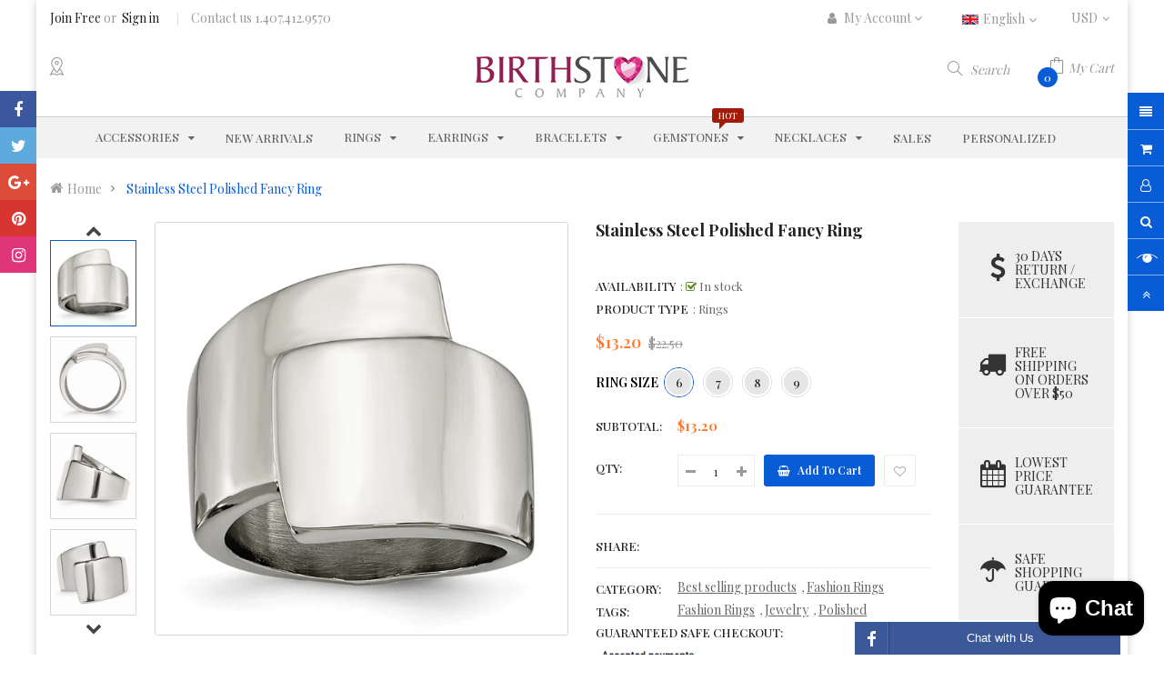

--- FILE ---
content_type: text/html; charset=utf-8
request_url: https://birthstonecompany.com/products/bscqg-sr345
body_size: 45007
content:
<!doctype html>
<!--[if IE 9]> <html class="ie9 no-js" lang="en"> <![endif]-->
<!--[if (gt IE 9)|!(IE)]><!--> 
<html class="no-js" lang="en"> <!--<![endif]-->
  <head>
    <meta name="p:domain_verify" content="426c4ac18742a5d754a7324868c5c4cb"/>
    
    
    <meta property="og:type" content="product" />
    <meta property="og:title" content="Stainless Steel Polished Fancy Ring" />
    <meta property="og:description" content="Item Specification:
Finish:Polished Material: Primary:Stainless Steel Sizeable:No Item Weight U/M:gm Product Type:Jewelry Jewelry Type:Rings Sold By Unit:Each Material: Primary - Color:White Ring Type:Fashion
" />
    <meta property="og:url" content="/products/bscqg-sr345"/>
    <meta property="og:site_name" content="Birthstone Company" />
    <meta property="product:price:amount" content="13.20" />
    <meta property="product:price:currency" content="" />
    <meta property="og:availability" content="instock" />
    
    <meta name="google-site-verification" content="aCNj998xZnspMtXF2dQt6pdHld0RiAtVQlw1A6FtqNE" />
    <meta charset="utf-8">
    <meta name="viewport" content="width=device-width,user-scalable=1">
    <meta name="theme-color" content="#7796a8">
    <link rel="canonical" href="https://birthstonecompany.com/products/bscqg-sr345">
    
    <link rel="shortcut icon" href="//birthstonecompany.com/cdn/shop/files/BSC-Favicon_32x32.png?v=1613544125" type="image/png">
    
    
    <title>
    Stainless Steel Polished Fancy Ring
    
    
    
    &ndash; Birthstone Company
    
    </title>
    
    <meta name="description" content="Item Specification: Finish:Polished Material: Primary:Stainless Steel Sizeable:No Item Weight U/M:gm Product Type:Jewelry Jewelry Type:Rings Sold By Unit:Each Material: Primary - Color:White Ring Type:Fashion">
    
    <!-- Scrip -->
    

  <link href="//fonts.googleapis.com/css?family=Work+Sans:400,700" rel="stylesheet" type="text/css" media="all" />


  

    <link href="//fonts.googleapis.com/css?family=Work+Sans:600" rel="stylesheet" type="text/css" media="all" />
  


<link rel="stylesheet" href="//maxcdn.bootstrapcdn.com/font-awesome/4.7.0/css/font-awesome.min.css">
<link rel="stylesheet" href="//cdnjs.cloudflare.com/ajax/libs/simple-line-icons/2.4.1/css/simple-line-icons.css">
<script src="//ajax.googleapis.com/ajax/libs/jquery/1.11.0/jquery.min.js" type="text/javascript"></script>
<script src="//birthstonecompany.com/cdn/shop/t/3/assets/ss_custom.js?v=118014456173018749321581357656" type="text/javascript"></script>
<link href="//birthstonecompany.com/cdn/shop/t/3/assets/theme.scss.css?v=29556615002114220491703110791" rel="stylesheet" type="text/css" media="all" />
<link href="//birthstonecompany.com/cdn/shop/t/3/assets/style-theme.scss.css?v=84389718094145980241703110791" rel="stylesheet" type="text/css" media="all" />
<link href="//birthstonecompany.com/cdn/shop/t/3/assets/style-sections.scss.css?v=25745129699250371221703110791" rel="stylesheet" type="text/css" media="all" />
<link href="//birthstonecompany.com/cdn/shop/t/3/assets/style-config.scss.css?v=110842334150901716601703110791" rel="stylesheet" type="text/css" media="all" />
<link href="//birthstonecompany.com/cdn/shop/t/3/assets/style-respon.scss.css?v=148476369685743590021581392885" rel="stylesheet" type="text/css" media="all" />
<link href="//birthstonecompany.com/cdn/shop/t/3/assets/animate.css?v=59079090248366158511581357615" rel="stylesheet" type="text/css" media="all" />

<script src="//birthstonecompany.com/cdn/shop/t/3/assets/jquery-cookie.min.js?v=9607349207001725821581357640" type="text/javascript"></script>
<script src="//birthstonecompany.com/cdn/shopifycloud/storefront/assets/themes_support/api.jquery-7ab1a3a4.js" type="text/javascript"></script>

<link href="//birthstonecompany.com/cdn/shop/t/3/assets/owl.carousel.min.css?v=100847393044616809951581357650" rel="stylesheet" type="text/css" media="all" />

<script src="//birthstonecompany.com/cdn/shop/t/3/assets/libs.js?v=119232357215122008101581357645" type="text/javascript"></script>
<script src="//birthstonecompany.com/cdn/shop/t/3/assets/bootstrap.min.js?v=73724390286584561281581357619" type="text/javascript"></script>

<script src="//birthstonecompany.com/cdn/shop/t/3/assets/jquery.elevateZoom.min.js?v=48096854157635450151581357642" type="text/javascript"></script>

<script src="//birthstonecompany.com/cdn/shop/t/3/assets/bootstrap-notify.min.js?v=18103043735795977261581357619" type="text/javascript"></script>

<script src="//birthstonecompany.com/cdn/shop/t/3/assets/wish-list.js?v=155482163504671021941581357662" type="text/javascript"></script>

<!--[if (lte IE 9) ]><script src="//birthstonecompany.com/cdn/shop/t/3/assets/match-media.min.js?v=22265819453975888031581357647" type="text/javascript"></script><![endif]-->
<!--[if (gt IE 9)|!(IE)]><!--><script src="//birthstonecompany.com/cdn/shop/t/3/assets/theme.js?v=133508279565452841621581357660" defer="defer"></script><!--<![endif]-->
<!--[if lte IE 9]><script src="//birthstonecompany.com/cdn/shop/t/3/assets/theme.js?v=133508279565452841621581357660"></script><![endif]-->

<script src="//birthstonecompany.com/cdn/shopifycloud/storefront/assets/themes_support/option_selection-b017cd28.js" type="text/javascript"></script>
<script>
  window.money_format = "${{amount}} USD";
  window.shop_currency = "USD";
  window.show_multiple_currencies = true;
  window.use_color_swatch = true;
  window.inventory_text = {
    in_stock: "in stock",
    many_in_stock: "Many in stock",
    out_of_stock: "Out stock",
    add_to_cart: "Add to cart",
    sold_out: "Sold out",
    unavailable: "Unavailable"
  };
</script>









    
 
 




<script>
  window.file_url = "//birthstonecompany.com/cdn/shop/files/?v=526"; 
  window.theme_load = "//birthstonecompany.com/cdn/shop/t/3/assets/ajax-loader.gif?v=41356863302472015721581357615"; 

  window.filter_mul_choice = true;

  //Product Detail - Add to cart
  window.btn_addToCart = '#btnAddtocart';
  window.product_detail_form = '#AddToCartForm';
  window.product_detail_name = '.product-info h1';
  window.product_detail_mainImg = '.product-single-photos img';
  window.addcart_susscess = "popup";

  window.cart_count = ".mini-cart .cart-count";
  window.cart_total = ".mini-cart .cart-total";
  window.trans_text = {
    in_stock: "in stock",
    many_in_stock: "Many in stock",
    out_of_stock: "Out stock",
    add_to_cart: "Add to cart",
    sold_out: "Sold out",
    unavailable: "Unavailable"
  };	
</script>

    
<script type="text/javascript">
  WebFontConfig = {
    google: { families: [ 
      
          'Playfair Display:100,200,300,400,500,600,700,800,900'
	  
      
      
      	
      		,
      	      
        'Playfair Display:100,200,300,400,500,600,700,800,900'
	  
      
      
      	
      		,
      	      
        'Poppins, sans-serif:100,200,300,400,500,600,700,800,900'
	  
    ] }
  };
  (function() {
    var wf = document.createElement('script');
    wf.src = ('https:' == document.location.protocol ? 'https' : 'http') +
      '://ajax.googleapis.com/ajax/libs/webfont/1/webfont.js';
    wf.type = 'text/javascript';
    wf.async = 'true';
    var s = document.getElementsByTagName('script')[0];
    s.parentNode.insertBefore(wf, s);
  })(); 
</script>

    <!-- /snippets/social-meta-tags.liquid -->
<meta property="og:site_name" content="Birthstone Company">
<meta property="og:url" content="https://birthstonecompany.com/products/bscqg-sr345">
<meta property="og:title" content="Stainless Steel Polished Fancy Ring">
<meta property="og:type" content="product">
<meta property="og:description" content="Item Specification: Finish:Polished Material: Primary:Stainless Steel Sizeable:No Item Weight U/M:gm Product Type:Jewelry Jewelry Type:Rings Sold By Unit:Each Material: Primary - Color:White Ring Type:Fashion"><meta property="og:price:amount" content="13.20">
  <meta property="og:price:currency" content="USD"><meta property="og:image" content="http://birthstonecompany.com/cdn/shop/products/SR345_1024x1024.jpg?v=1582078218"><meta property="og:image" content="http://birthstonecompany.com/cdn/shop/products/SR345--2_1024x1024.jpg?v=1582078218"><meta property="og:image" content="http://birthstonecompany.com/cdn/shop/products/SR345--3_1024x1024.jpg?v=1582078218">
<meta property="og:image:secure_url" content="https://birthstonecompany.com/cdn/shop/products/SR345_1024x1024.jpg?v=1582078218"><meta property="og:image:secure_url" content="https://birthstonecompany.com/cdn/shop/products/SR345--2_1024x1024.jpg?v=1582078218"><meta property="og:image:secure_url" content="https://birthstonecompany.com/cdn/shop/products/SR345--3_1024x1024.jpg?v=1582078218">

<meta name="twitter:site" content="@birthstonecompany">
<meta name="twitter:card" content="summary_large_image">
<meta name="twitter:title" content="Stainless Steel Polished Fancy Ring">
<meta name="twitter:description" content="Item Specification: Finish:Polished Material: Primary:Stainless Steel Sizeable:No Item Weight U/M:gm Product Type:Jewelry Jewelry Type:Rings Sold By Unit:Each Material: Primary - Color:White Ring Type:Fashion">

    
    <script>
      Shopify.Products.showRecentlyViewed( { howManyToShow:4 } );  
      Shopify.Products.recordRecentlyViewed();
    </script>
    
    <script>window.performance && window.performance.mark && window.performance.mark('shopify.content_for_header.start');</script><meta name="google-site-verification" content="xTXP0lg7Qq40wGSHIhGKRcRplKP2QQsEWM2qcexsLyI">
<meta name="google-site-verification" content="aCNj998xZnspMtXF2dQt6pdHld0RiAtVQlw1A6FtqNE">
<meta id="shopify-digital-wallet" name="shopify-digital-wallet" content="/33025032332/digital_wallets/dialog">
<link rel="alternate" type="application/json+oembed" href="https://birthstonecompany.com/products/bscqg-sr345.oembed">
<script async="async" src="/checkouts/internal/preloads.js?locale=en-US"></script>
<script id="shopify-features" type="application/json">{"accessToken":"cc20413b18dc9dfc0ea3154d82d7e2fc","betas":["rich-media-storefront-analytics"],"domain":"birthstonecompany.com","predictiveSearch":true,"shopId":33025032332,"locale":"en"}</script>
<script>var Shopify = Shopify || {};
Shopify.shop = "birthstonecompany.myshopify.com";
Shopify.locale = "en";
Shopify.currency = {"active":"USD","rate":"1.0"};
Shopify.country = "US";
Shopify.theme = {"name":"Birthstone Company Main","id":87173234828,"schema_name":"Ss_Siezz","schema_version":"1.0.0","theme_store_id":null,"role":"main"};
Shopify.theme.handle = "null";
Shopify.theme.style = {"id":null,"handle":null};
Shopify.cdnHost = "birthstonecompany.com/cdn";
Shopify.routes = Shopify.routes || {};
Shopify.routes.root = "/";</script>
<script type="module">!function(o){(o.Shopify=o.Shopify||{}).modules=!0}(window);</script>
<script>!function(o){function n(){var o=[];function n(){o.push(Array.prototype.slice.apply(arguments))}return n.q=o,n}var t=o.Shopify=o.Shopify||{};t.loadFeatures=n(),t.autoloadFeatures=n()}(window);</script>
<script id="shop-js-analytics" type="application/json">{"pageType":"product"}</script>
<script defer="defer" async type="module" src="//birthstonecompany.com/cdn/shopifycloud/shop-js/modules/v2/client.init-shop-cart-sync_C5BV16lS.en.esm.js"></script>
<script defer="defer" async type="module" src="//birthstonecompany.com/cdn/shopifycloud/shop-js/modules/v2/chunk.common_CygWptCX.esm.js"></script>
<script type="module">
  await import("//birthstonecompany.com/cdn/shopifycloud/shop-js/modules/v2/client.init-shop-cart-sync_C5BV16lS.en.esm.js");
await import("//birthstonecompany.com/cdn/shopifycloud/shop-js/modules/v2/chunk.common_CygWptCX.esm.js");

  window.Shopify.SignInWithShop?.initShopCartSync?.({"fedCMEnabled":true,"windoidEnabled":true});

</script>
<script>(function() {
  var isLoaded = false;
  function asyncLoad() {
    if (isLoaded) return;
    isLoaded = true;
    var urls = ["https:\/\/bingshoppingtool-t2app-prod.trafficmanager.net\/uet\/tracking_script?shop=birthstonecompany.myshopify.com"];
    for (var i = 0; i < urls.length; i++) {
      var s = document.createElement('script');
      s.type = 'text/javascript';
      s.async = true;
      s.src = urls[i];
      var x = document.getElementsByTagName('script')[0];
      x.parentNode.insertBefore(s, x);
    }
  };
  if(window.attachEvent) {
    window.attachEvent('onload', asyncLoad);
  } else {
    window.addEventListener('load', asyncLoad, false);
  }
})();</script>
<script id="__st">var __st={"a":33025032332,"offset":-18000,"reqid":"9f8cb0bf-e156-4c1f-8a36-af130de42466-1768725954","pageurl":"birthstonecompany.com\/products\/bscqg-sr345","u":"34855b8d9cf7","p":"product","rtyp":"product","rid":4561946706060};</script>
<script>window.ShopifyPaypalV4VisibilityTracking = true;</script>
<script id="captcha-bootstrap">!function(){'use strict';const t='contact',e='account',n='new_comment',o=[[t,t],['blogs',n],['comments',n],[t,'customer']],c=[[e,'customer_login'],[e,'guest_login'],[e,'recover_customer_password'],[e,'create_customer']],r=t=>t.map((([t,e])=>`form[action*='/${t}']:not([data-nocaptcha='true']) input[name='form_type'][value='${e}']`)).join(','),a=t=>()=>t?[...document.querySelectorAll(t)].map((t=>t.form)):[];function s(){const t=[...o],e=r(t);return a(e)}const i='password',u='form_key',d=['recaptcha-v3-token','g-recaptcha-response','h-captcha-response',i],f=()=>{try{return window.sessionStorage}catch{return}},m='__shopify_v',_=t=>t.elements[u];function p(t,e,n=!1){try{const o=window.sessionStorage,c=JSON.parse(o.getItem(e)),{data:r}=function(t){const{data:e,action:n}=t;return t[m]||n?{data:e,action:n}:{data:t,action:n}}(c);for(const[e,n]of Object.entries(r))t.elements[e]&&(t.elements[e].value=n);n&&o.removeItem(e)}catch(o){console.error('form repopulation failed',{error:o})}}const l='form_type',E='cptcha';function T(t){t.dataset[E]=!0}const w=window,h=w.document,L='Shopify',v='ce_forms',y='captcha';let A=!1;((t,e)=>{const n=(g='f06e6c50-85a8-45c8-87d0-21a2b65856fe',I='https://cdn.shopify.com/shopifycloud/storefront-forms-hcaptcha/ce_storefront_forms_captcha_hcaptcha.v1.5.2.iife.js',D={infoText:'Protected by hCaptcha',privacyText:'Privacy',termsText:'Terms'},(t,e,n)=>{const o=w[L][v],c=o.bindForm;if(c)return c(t,g,e,D).then(n);var r;o.q.push([[t,g,e,D],n]),r=I,A||(h.body.append(Object.assign(h.createElement('script'),{id:'captcha-provider',async:!0,src:r})),A=!0)});var g,I,D;w[L]=w[L]||{},w[L][v]=w[L][v]||{},w[L][v].q=[],w[L][y]=w[L][y]||{},w[L][y].protect=function(t,e){n(t,void 0,e),T(t)},Object.freeze(w[L][y]),function(t,e,n,w,h,L){const[v,y,A,g]=function(t,e,n){const i=e?o:[],u=t?c:[],d=[...i,...u],f=r(d),m=r(i),_=r(d.filter((([t,e])=>n.includes(e))));return[a(f),a(m),a(_),s()]}(w,h,L),I=t=>{const e=t.target;return e instanceof HTMLFormElement?e:e&&e.form},D=t=>v().includes(t);t.addEventListener('submit',(t=>{const e=I(t);if(!e)return;const n=D(e)&&!e.dataset.hcaptchaBound&&!e.dataset.recaptchaBound,o=_(e),c=g().includes(e)&&(!o||!o.value);(n||c)&&t.preventDefault(),c&&!n&&(function(t){try{if(!f())return;!function(t){const e=f();if(!e)return;const n=_(t);if(!n)return;const o=n.value;o&&e.removeItem(o)}(t);const e=Array.from(Array(32),(()=>Math.random().toString(36)[2])).join('');!function(t,e){_(t)||t.append(Object.assign(document.createElement('input'),{type:'hidden',name:u})),t.elements[u].value=e}(t,e),function(t,e){const n=f();if(!n)return;const o=[...t.querySelectorAll(`input[type='${i}']`)].map((({name:t})=>t)),c=[...d,...o],r={};for(const[a,s]of new FormData(t).entries())c.includes(a)||(r[a]=s);n.setItem(e,JSON.stringify({[m]:1,action:t.action,data:r}))}(t,e)}catch(e){console.error('failed to persist form',e)}}(e),e.submit())}));const S=(t,e)=>{t&&!t.dataset[E]&&(n(t,e.some((e=>e===t))),T(t))};for(const o of['focusin','change'])t.addEventListener(o,(t=>{const e=I(t);D(e)&&S(e,y())}));const B=e.get('form_key'),M=e.get(l),P=B&&M;t.addEventListener('DOMContentLoaded',(()=>{const t=y();if(P)for(const e of t)e.elements[l].value===M&&p(e,B);[...new Set([...A(),...v().filter((t=>'true'===t.dataset.shopifyCaptcha))])].forEach((e=>S(e,t)))}))}(h,new URLSearchParams(w.location.search),n,t,e,['guest_login'])})(!0,!0)}();</script>
<script integrity="sha256-4kQ18oKyAcykRKYeNunJcIwy7WH5gtpwJnB7kiuLZ1E=" data-source-attribution="shopify.loadfeatures" defer="defer" src="//birthstonecompany.com/cdn/shopifycloud/storefront/assets/storefront/load_feature-a0a9edcb.js" crossorigin="anonymous"></script>
<script data-source-attribution="shopify.dynamic_checkout.dynamic.init">var Shopify=Shopify||{};Shopify.PaymentButton=Shopify.PaymentButton||{isStorefrontPortableWallets:!0,init:function(){window.Shopify.PaymentButton.init=function(){};var t=document.createElement("script");t.src="https://birthstonecompany.com/cdn/shopifycloud/portable-wallets/latest/portable-wallets.en.js",t.type="module",document.head.appendChild(t)}};
</script>
<script data-source-attribution="shopify.dynamic_checkout.buyer_consent">
  function portableWalletsHideBuyerConsent(e){var t=document.getElementById("shopify-buyer-consent"),n=document.getElementById("shopify-subscription-policy-button");t&&n&&(t.classList.add("hidden"),t.setAttribute("aria-hidden","true"),n.removeEventListener("click",e))}function portableWalletsShowBuyerConsent(e){var t=document.getElementById("shopify-buyer-consent"),n=document.getElementById("shopify-subscription-policy-button");t&&n&&(t.classList.remove("hidden"),t.removeAttribute("aria-hidden"),n.addEventListener("click",e))}window.Shopify?.PaymentButton&&(window.Shopify.PaymentButton.hideBuyerConsent=portableWalletsHideBuyerConsent,window.Shopify.PaymentButton.showBuyerConsent=portableWalletsShowBuyerConsent);
</script>
<script data-source-attribution="shopify.dynamic_checkout.cart.bootstrap">document.addEventListener("DOMContentLoaded",(function(){function t(){return document.querySelector("shopify-accelerated-checkout-cart, shopify-accelerated-checkout")}if(t())Shopify.PaymentButton.init();else{new MutationObserver((function(e,n){t()&&(Shopify.PaymentButton.init(),n.disconnect())})).observe(document.body,{childList:!0,subtree:!0})}}));
</script>
<script id="sections-script" data-sections="ss-facebook-message" defer="defer" src="//birthstonecompany.com/cdn/shop/t/3/compiled_assets/scripts.js?v=526"></script>
<script>window.performance && window.performance.mark && window.performance.mark('shopify.content_for_header.end');</script>
  
	
    
    <script src="//birthstonecompany.com/cdn/shop/t/3/assets/magic360.js?v=133393302394709460231582701655" type="text/javascript"></script>
    <link href="//birthstonecompany.com/cdn/shop/t/3/assets/magic360.css?v=72321500022873302581582701271" rel="stylesheet" type="text/css" media="all" />
    <link href="//birthstonecompany.com/cdn/shop/t/3/assets/magic360.additional.css?v=63382264266476338541582701273" rel="stylesheet" type="text/css" media="all" />
    <script type="text/javascript">
    Magic360.options = {
		'autospin-direction':'clockwise',
		'columns':36,
		'rows':1,
		'magnify':true,
		'magnifier-width':'60%',
		'magnifier-shape':'inner',
		'fullscreen':true,
		'spin':'drag',
		'speed':50,
		'mousewheel-step':1,
		'autospin-speed':4000,
		'smoothing':true,
		'autospin':'once',
		'autospin-start':'load,hover',
		'autospin-stop':'click',
		'initialize-on':'load',
		'start-column':1,
		'start-row':'auto',
		'loop-column':true,
		'loop-row':false,
		'reverse-column':false,
		'reverse-row':false,
		'column-increment':1,
		'row-increment':1,
		'hint':true
    }
    Magic360.lang = {
		'loading-text':'Loading...',
		'fullscreen-loading-text':'Loading large spin...',
		'hint-text':'Drag to spin',
		'mobile-hint-text':'Swipe to spin'
    }
    </script>
    

<script src="https://cdn.shopify.com/extensions/7bc9bb47-adfa-4267-963e-cadee5096caf/inbox-1252/assets/inbox-chat-loader.js" type="text/javascript" defer="defer"></script>
<link href="https://monorail-edge.shopifysvc.com" rel="dns-prefetch">
<script>(function(){if ("sendBeacon" in navigator && "performance" in window) {try {var session_token_from_headers = performance.getEntriesByType('navigation')[0].serverTiming.find(x => x.name == '_s').description;} catch {var session_token_from_headers = undefined;}var session_cookie_matches = document.cookie.match(/_shopify_s=([^;]*)/);var session_token_from_cookie = session_cookie_matches && session_cookie_matches.length === 2 ? session_cookie_matches[1] : "";var session_token = session_token_from_headers || session_token_from_cookie || "";function handle_abandonment_event(e) {var entries = performance.getEntries().filter(function(entry) {return /monorail-edge.shopifysvc.com/.test(entry.name);});if (!window.abandonment_tracked && entries.length === 0) {window.abandonment_tracked = true;var currentMs = Date.now();var navigation_start = performance.timing.navigationStart;var payload = {shop_id: 33025032332,url: window.location.href,navigation_start,duration: currentMs - navigation_start,session_token,page_type: "product"};window.navigator.sendBeacon("https://monorail-edge.shopifysvc.com/v1/produce", JSON.stringify({schema_id: "online_store_buyer_site_abandonment/1.1",payload: payload,metadata: {event_created_at_ms: currentMs,event_sent_at_ms: currentMs}}));}}window.addEventListener('pagehide', handle_abandonment_event);}}());</script>
<script id="web-pixels-manager-setup">(function e(e,d,r,n,o){if(void 0===o&&(o={}),!Boolean(null===(a=null===(i=window.Shopify)||void 0===i?void 0:i.analytics)||void 0===a?void 0:a.replayQueue)){var i,a;window.Shopify=window.Shopify||{};var t=window.Shopify;t.analytics=t.analytics||{};var s=t.analytics;s.replayQueue=[],s.publish=function(e,d,r){return s.replayQueue.push([e,d,r]),!0};try{self.performance.mark("wpm:start")}catch(e){}var l=function(){var e={modern:/Edge?\/(1{2}[4-9]|1[2-9]\d|[2-9]\d{2}|\d{4,})\.\d+(\.\d+|)|Firefox\/(1{2}[4-9]|1[2-9]\d|[2-9]\d{2}|\d{4,})\.\d+(\.\d+|)|Chrom(ium|e)\/(9{2}|\d{3,})\.\d+(\.\d+|)|(Maci|X1{2}).+ Version\/(15\.\d+|(1[6-9]|[2-9]\d|\d{3,})\.\d+)([,.]\d+|)( \(\w+\)|)( Mobile\/\w+|) Safari\/|Chrome.+OPR\/(9{2}|\d{3,})\.\d+\.\d+|(CPU[ +]OS|iPhone[ +]OS|CPU[ +]iPhone|CPU IPhone OS|CPU iPad OS)[ +]+(15[._]\d+|(1[6-9]|[2-9]\d|\d{3,})[._]\d+)([._]\d+|)|Android:?[ /-](13[3-9]|1[4-9]\d|[2-9]\d{2}|\d{4,})(\.\d+|)(\.\d+|)|Android.+Firefox\/(13[5-9]|1[4-9]\d|[2-9]\d{2}|\d{4,})\.\d+(\.\d+|)|Android.+Chrom(ium|e)\/(13[3-9]|1[4-9]\d|[2-9]\d{2}|\d{4,})\.\d+(\.\d+|)|SamsungBrowser\/([2-9]\d|\d{3,})\.\d+/,legacy:/Edge?\/(1[6-9]|[2-9]\d|\d{3,})\.\d+(\.\d+|)|Firefox\/(5[4-9]|[6-9]\d|\d{3,})\.\d+(\.\d+|)|Chrom(ium|e)\/(5[1-9]|[6-9]\d|\d{3,})\.\d+(\.\d+|)([\d.]+$|.*Safari\/(?![\d.]+ Edge\/[\d.]+$))|(Maci|X1{2}).+ Version\/(10\.\d+|(1[1-9]|[2-9]\d|\d{3,})\.\d+)([,.]\d+|)( \(\w+\)|)( Mobile\/\w+|) Safari\/|Chrome.+OPR\/(3[89]|[4-9]\d|\d{3,})\.\d+\.\d+|(CPU[ +]OS|iPhone[ +]OS|CPU[ +]iPhone|CPU IPhone OS|CPU iPad OS)[ +]+(10[._]\d+|(1[1-9]|[2-9]\d|\d{3,})[._]\d+)([._]\d+|)|Android:?[ /-](13[3-9]|1[4-9]\d|[2-9]\d{2}|\d{4,})(\.\d+|)(\.\d+|)|Mobile Safari.+OPR\/([89]\d|\d{3,})\.\d+\.\d+|Android.+Firefox\/(13[5-9]|1[4-9]\d|[2-9]\d{2}|\d{4,})\.\d+(\.\d+|)|Android.+Chrom(ium|e)\/(13[3-9]|1[4-9]\d|[2-9]\d{2}|\d{4,})\.\d+(\.\d+|)|Android.+(UC? ?Browser|UCWEB|U3)[ /]?(15\.([5-9]|\d{2,})|(1[6-9]|[2-9]\d|\d{3,})\.\d+)\.\d+|SamsungBrowser\/(5\.\d+|([6-9]|\d{2,})\.\d+)|Android.+MQ{2}Browser\/(14(\.(9|\d{2,})|)|(1[5-9]|[2-9]\d|\d{3,})(\.\d+|))(\.\d+|)|K[Aa][Ii]OS\/(3\.\d+|([4-9]|\d{2,})\.\d+)(\.\d+|)/},d=e.modern,r=e.legacy,n=navigator.userAgent;return n.match(d)?"modern":n.match(r)?"legacy":"unknown"}(),u="modern"===l?"modern":"legacy",c=(null!=n?n:{modern:"",legacy:""})[u],f=function(e){return[e.baseUrl,"/wpm","/b",e.hashVersion,"modern"===e.buildTarget?"m":"l",".js"].join("")}({baseUrl:d,hashVersion:r,buildTarget:u}),m=function(e){var d=e.version,r=e.bundleTarget,n=e.surface,o=e.pageUrl,i=e.monorailEndpoint;return{emit:function(e){var a=e.status,t=e.errorMsg,s=(new Date).getTime(),l=JSON.stringify({metadata:{event_sent_at_ms:s},events:[{schema_id:"web_pixels_manager_load/3.1",payload:{version:d,bundle_target:r,page_url:o,status:a,surface:n,error_msg:t},metadata:{event_created_at_ms:s}}]});if(!i)return console&&console.warn&&console.warn("[Web Pixels Manager] No Monorail endpoint provided, skipping logging."),!1;try{return self.navigator.sendBeacon.bind(self.navigator)(i,l)}catch(e){}var u=new XMLHttpRequest;try{return u.open("POST",i,!0),u.setRequestHeader("Content-Type","text/plain"),u.send(l),!0}catch(e){return console&&console.warn&&console.warn("[Web Pixels Manager] Got an unhandled error while logging to Monorail."),!1}}}}({version:r,bundleTarget:l,surface:e.surface,pageUrl:self.location.href,monorailEndpoint:e.monorailEndpoint});try{o.browserTarget=l,function(e){var d=e.src,r=e.async,n=void 0===r||r,o=e.onload,i=e.onerror,a=e.sri,t=e.scriptDataAttributes,s=void 0===t?{}:t,l=document.createElement("script"),u=document.querySelector("head"),c=document.querySelector("body");if(l.async=n,l.src=d,a&&(l.integrity=a,l.crossOrigin="anonymous"),s)for(var f in s)if(Object.prototype.hasOwnProperty.call(s,f))try{l.dataset[f]=s[f]}catch(e){}if(o&&l.addEventListener("load",o),i&&l.addEventListener("error",i),u)u.appendChild(l);else{if(!c)throw new Error("Did not find a head or body element to append the script");c.appendChild(l)}}({src:f,async:!0,onload:function(){if(!function(){var e,d;return Boolean(null===(d=null===(e=window.Shopify)||void 0===e?void 0:e.analytics)||void 0===d?void 0:d.initialized)}()){var d=window.webPixelsManager.init(e)||void 0;if(d){var r=window.Shopify.analytics;r.replayQueue.forEach((function(e){var r=e[0],n=e[1],o=e[2];d.publishCustomEvent(r,n,o)})),r.replayQueue=[],r.publish=d.publishCustomEvent,r.visitor=d.visitor,r.initialized=!0}}},onerror:function(){return m.emit({status:"failed",errorMsg:"".concat(f," has failed to load")})},sri:function(e){var d=/^sha384-[A-Za-z0-9+/=]+$/;return"string"==typeof e&&d.test(e)}(c)?c:"",scriptDataAttributes:o}),m.emit({status:"loading"})}catch(e){m.emit({status:"failed",errorMsg:(null==e?void 0:e.message)||"Unknown error"})}}})({shopId: 33025032332,storefrontBaseUrl: "https://birthstonecompany.com",extensionsBaseUrl: "https://extensions.shopifycdn.com/cdn/shopifycloud/web-pixels-manager",monorailEndpoint: "https://monorail-edge.shopifysvc.com/unstable/produce_batch",surface: "storefront-renderer",enabledBetaFlags: ["2dca8a86"],webPixelsConfigList: [{"id":"1041531128","configuration":"{\"webPixelName\":\"Judge.me\"}","eventPayloadVersion":"v1","runtimeContext":"STRICT","scriptVersion":"34ad157958823915625854214640f0bf","type":"APP","apiClientId":683015,"privacyPurposes":["ANALYTICS"],"dataSharingAdjustments":{"protectedCustomerApprovalScopes":["read_customer_email","read_customer_name","read_customer_personal_data","read_customer_phone"]}},{"id":"126976248","configuration":"{\"tagID\":\"2614037031552\"}","eventPayloadVersion":"v1","runtimeContext":"STRICT","scriptVersion":"18031546ee651571ed29edbe71a3550b","type":"APP","apiClientId":3009811,"privacyPurposes":["ANALYTICS","MARKETING","SALE_OF_DATA"],"dataSharingAdjustments":{"protectedCustomerApprovalScopes":["read_customer_address","read_customer_email","read_customer_name","read_customer_personal_data","read_customer_phone"]}},{"id":"63897848","eventPayloadVersion":"v1","runtimeContext":"LAX","scriptVersion":"1","type":"CUSTOM","privacyPurposes":["MARKETING"],"name":"Meta pixel (migrated)"},{"id":"72777976","eventPayloadVersion":"v1","runtimeContext":"LAX","scriptVersion":"1","type":"CUSTOM","privacyPurposes":["ANALYTICS"],"name":"Google Analytics tag (migrated)"},{"id":"shopify-app-pixel","configuration":"{}","eventPayloadVersion":"v1","runtimeContext":"STRICT","scriptVersion":"0450","apiClientId":"shopify-pixel","type":"APP","privacyPurposes":["ANALYTICS","MARKETING"]},{"id":"shopify-custom-pixel","eventPayloadVersion":"v1","runtimeContext":"LAX","scriptVersion":"0450","apiClientId":"shopify-pixel","type":"CUSTOM","privacyPurposes":["ANALYTICS","MARKETING"]}],isMerchantRequest: false,initData: {"shop":{"name":"Birthstone Company","paymentSettings":{"currencyCode":"USD"},"myshopifyDomain":"birthstonecompany.myshopify.com","countryCode":"US","storefrontUrl":"https:\/\/birthstonecompany.com"},"customer":null,"cart":null,"checkout":null,"productVariants":[{"price":{"amount":13.2,"currencyCode":"USD"},"product":{"title":"Stainless Steel Polished Fancy Ring","vendor":"Chisel","id":"4561946706060","untranslatedTitle":"Stainless Steel Polished Fancy Ring","url":"\/products\/bscqg-sr345","type":"Rings"},"id":"32213167898764","image":{"src":"\/\/birthstonecompany.com\/cdn\/shop\/products\/SR345.jpg?v=1582078218"},"sku":"BSCQG-SR345-6","title":"6","untranslatedTitle":"6"},{"price":{"amount":13.2,"currencyCode":"USD"},"product":{"title":"Stainless Steel Polished Fancy Ring","vendor":"Chisel","id":"4561946706060","untranslatedTitle":"Stainless Steel Polished Fancy Ring","url":"\/products\/bscqg-sr345","type":"Rings"},"id":"32213167964300","image":{"src":"\/\/birthstonecompany.com\/cdn\/shop\/products\/SR345.jpg?v=1582078218"},"sku":"BSCQG-SR345-7","title":"7","untranslatedTitle":"7"},{"price":{"amount":13.2,"currencyCode":"USD"},"product":{"title":"Stainless Steel Polished Fancy Ring","vendor":"Chisel","id":"4561946706060","untranslatedTitle":"Stainless Steel Polished Fancy Ring","url":"\/products\/bscqg-sr345","type":"Rings"},"id":"32213167997068","image":{"src":"\/\/birthstonecompany.com\/cdn\/shop\/products\/SR345.jpg?v=1582078218"},"sku":"BSCQG-SR345-8","title":"8","untranslatedTitle":"8"},{"price":{"amount":13.2,"currencyCode":"USD"},"product":{"title":"Stainless Steel Polished Fancy Ring","vendor":"Chisel","id":"4561946706060","untranslatedTitle":"Stainless Steel Polished Fancy Ring","url":"\/products\/bscqg-sr345","type":"Rings"},"id":"32213168029836","image":{"src":"\/\/birthstonecompany.com\/cdn\/shop\/products\/SR345.jpg?v=1582078218"},"sku":"BSCQG-SR345-9","title":"9","untranslatedTitle":"9"}],"purchasingCompany":null},},"https://birthstonecompany.com/cdn","fcfee988w5aeb613cpc8e4bc33m6693e112",{"modern":"","legacy":""},{"shopId":"33025032332","storefrontBaseUrl":"https:\/\/birthstonecompany.com","extensionBaseUrl":"https:\/\/extensions.shopifycdn.com\/cdn\/shopifycloud\/web-pixels-manager","surface":"storefront-renderer","enabledBetaFlags":"[\"2dca8a86\"]","isMerchantRequest":"false","hashVersion":"fcfee988w5aeb613cpc8e4bc33m6693e112","publish":"custom","events":"[[\"page_viewed\",{}],[\"product_viewed\",{\"productVariant\":{\"price\":{\"amount\":13.2,\"currencyCode\":\"USD\"},\"product\":{\"title\":\"Stainless Steel Polished Fancy Ring\",\"vendor\":\"Chisel\",\"id\":\"4561946706060\",\"untranslatedTitle\":\"Stainless Steel Polished Fancy Ring\",\"url\":\"\/products\/bscqg-sr345\",\"type\":\"Rings\"},\"id\":\"32213167898764\",\"image\":{\"src\":\"\/\/birthstonecompany.com\/cdn\/shop\/products\/SR345.jpg?v=1582078218\"},\"sku\":\"BSCQG-SR345-6\",\"title\":\"6\",\"untranslatedTitle\":\"6\"}}]]"});</script><script>
  window.ShopifyAnalytics = window.ShopifyAnalytics || {};
  window.ShopifyAnalytics.meta = window.ShopifyAnalytics.meta || {};
  window.ShopifyAnalytics.meta.currency = 'USD';
  var meta = {"product":{"id":4561946706060,"gid":"gid:\/\/shopify\/Product\/4561946706060","vendor":"Chisel","type":"Rings","handle":"bscqg-sr345","variants":[{"id":32213167898764,"price":1320,"name":"Stainless Steel Polished Fancy Ring - 6","public_title":"6","sku":"BSCQG-SR345-6"},{"id":32213167964300,"price":1320,"name":"Stainless Steel Polished Fancy Ring - 7","public_title":"7","sku":"BSCQG-SR345-7"},{"id":32213167997068,"price":1320,"name":"Stainless Steel Polished Fancy Ring - 8","public_title":"8","sku":"BSCQG-SR345-8"},{"id":32213168029836,"price":1320,"name":"Stainless Steel Polished Fancy Ring - 9","public_title":"9","sku":"BSCQG-SR345-9"}],"remote":false},"page":{"pageType":"product","resourceType":"product","resourceId":4561946706060,"requestId":"9f8cb0bf-e156-4c1f-8a36-af130de42466-1768725954"}};
  for (var attr in meta) {
    window.ShopifyAnalytics.meta[attr] = meta[attr];
  }
</script>
<script class="analytics">
  (function () {
    var customDocumentWrite = function(content) {
      var jquery = null;

      if (window.jQuery) {
        jquery = window.jQuery;
      } else if (window.Checkout && window.Checkout.$) {
        jquery = window.Checkout.$;
      }

      if (jquery) {
        jquery('body').append(content);
      }
    };

    var hasLoggedConversion = function(token) {
      if (token) {
        return document.cookie.indexOf('loggedConversion=' + token) !== -1;
      }
      return false;
    }

    var setCookieIfConversion = function(token) {
      if (token) {
        var twoMonthsFromNow = new Date(Date.now());
        twoMonthsFromNow.setMonth(twoMonthsFromNow.getMonth() + 2);

        document.cookie = 'loggedConversion=' + token + '; expires=' + twoMonthsFromNow;
      }
    }

    var trekkie = window.ShopifyAnalytics.lib = window.trekkie = window.trekkie || [];
    if (trekkie.integrations) {
      return;
    }
    trekkie.methods = [
      'identify',
      'page',
      'ready',
      'track',
      'trackForm',
      'trackLink'
    ];
    trekkie.factory = function(method) {
      return function() {
        var args = Array.prototype.slice.call(arguments);
        args.unshift(method);
        trekkie.push(args);
        return trekkie;
      };
    };
    for (var i = 0; i < trekkie.methods.length; i++) {
      var key = trekkie.methods[i];
      trekkie[key] = trekkie.factory(key);
    }
    trekkie.load = function(config) {
      trekkie.config = config || {};
      trekkie.config.initialDocumentCookie = document.cookie;
      var first = document.getElementsByTagName('script')[0];
      var script = document.createElement('script');
      script.type = 'text/javascript';
      script.onerror = function(e) {
        var scriptFallback = document.createElement('script');
        scriptFallback.type = 'text/javascript';
        scriptFallback.onerror = function(error) {
                var Monorail = {
      produce: function produce(monorailDomain, schemaId, payload) {
        var currentMs = new Date().getTime();
        var event = {
          schema_id: schemaId,
          payload: payload,
          metadata: {
            event_created_at_ms: currentMs,
            event_sent_at_ms: currentMs
          }
        };
        return Monorail.sendRequest("https://" + monorailDomain + "/v1/produce", JSON.stringify(event));
      },
      sendRequest: function sendRequest(endpointUrl, payload) {
        // Try the sendBeacon API
        if (window && window.navigator && typeof window.navigator.sendBeacon === 'function' && typeof window.Blob === 'function' && !Monorail.isIos12()) {
          var blobData = new window.Blob([payload], {
            type: 'text/plain'
          });

          if (window.navigator.sendBeacon(endpointUrl, blobData)) {
            return true;
          } // sendBeacon was not successful

        } // XHR beacon

        var xhr = new XMLHttpRequest();

        try {
          xhr.open('POST', endpointUrl);
          xhr.setRequestHeader('Content-Type', 'text/plain');
          xhr.send(payload);
        } catch (e) {
          console.log(e);
        }

        return false;
      },
      isIos12: function isIos12() {
        return window.navigator.userAgent.lastIndexOf('iPhone; CPU iPhone OS 12_') !== -1 || window.navigator.userAgent.lastIndexOf('iPad; CPU OS 12_') !== -1;
      }
    };
    Monorail.produce('monorail-edge.shopifysvc.com',
      'trekkie_storefront_load_errors/1.1',
      {shop_id: 33025032332,
      theme_id: 87173234828,
      app_name: "storefront",
      context_url: window.location.href,
      source_url: "//birthstonecompany.com/cdn/s/trekkie.storefront.cd680fe47e6c39ca5d5df5f0a32d569bc48c0f27.min.js"});

        };
        scriptFallback.async = true;
        scriptFallback.src = '//birthstonecompany.com/cdn/s/trekkie.storefront.cd680fe47e6c39ca5d5df5f0a32d569bc48c0f27.min.js';
        first.parentNode.insertBefore(scriptFallback, first);
      };
      script.async = true;
      script.src = '//birthstonecompany.com/cdn/s/trekkie.storefront.cd680fe47e6c39ca5d5df5f0a32d569bc48c0f27.min.js';
      first.parentNode.insertBefore(script, first);
    };
    trekkie.load(
      {"Trekkie":{"appName":"storefront","development":false,"defaultAttributes":{"shopId":33025032332,"isMerchantRequest":null,"themeId":87173234828,"themeCityHash":"5639999268262232460","contentLanguage":"en","currency":"USD","eventMetadataId":"37213553-925f-41cf-afcb-1aaeb29f15aa"},"isServerSideCookieWritingEnabled":true,"monorailRegion":"shop_domain","enabledBetaFlags":["65f19447"]},"Session Attribution":{},"S2S":{"facebookCapiEnabled":false,"source":"trekkie-storefront-renderer","apiClientId":580111}}
    );

    var loaded = false;
    trekkie.ready(function() {
      if (loaded) return;
      loaded = true;

      window.ShopifyAnalytics.lib = window.trekkie;

      var originalDocumentWrite = document.write;
      document.write = customDocumentWrite;
      try { window.ShopifyAnalytics.merchantGoogleAnalytics.call(this); } catch(error) {};
      document.write = originalDocumentWrite;

      window.ShopifyAnalytics.lib.page(null,{"pageType":"product","resourceType":"product","resourceId":4561946706060,"requestId":"9f8cb0bf-e156-4c1f-8a36-af130de42466-1768725954","shopifyEmitted":true});

      var match = window.location.pathname.match(/checkouts\/(.+)\/(thank_you|post_purchase)/)
      var token = match? match[1]: undefined;
      if (!hasLoggedConversion(token)) {
        setCookieIfConversion(token);
        window.ShopifyAnalytics.lib.track("Viewed Product",{"currency":"USD","variantId":32213167898764,"productId":4561946706060,"productGid":"gid:\/\/shopify\/Product\/4561946706060","name":"Stainless Steel Polished Fancy Ring - 6","price":"13.20","sku":"BSCQG-SR345-6","brand":"Chisel","variant":"6","category":"Rings","nonInteraction":true,"remote":false},undefined,undefined,{"shopifyEmitted":true});
      window.ShopifyAnalytics.lib.track("monorail:\/\/trekkie_storefront_viewed_product\/1.1",{"currency":"USD","variantId":32213167898764,"productId":4561946706060,"productGid":"gid:\/\/shopify\/Product\/4561946706060","name":"Stainless Steel Polished Fancy Ring - 6","price":"13.20","sku":"BSCQG-SR345-6","brand":"Chisel","variant":"6","category":"Rings","nonInteraction":true,"remote":false,"referer":"https:\/\/birthstonecompany.com\/products\/bscqg-sr345"});
      }
    });


        var eventsListenerScript = document.createElement('script');
        eventsListenerScript.async = true;
        eventsListenerScript.src = "//birthstonecompany.com/cdn/shopifycloud/storefront/assets/shop_events_listener-3da45d37.js";
        document.getElementsByTagName('head')[0].appendChild(eventsListenerScript);

})();</script>
  <script>
  if (!window.ga || (window.ga && typeof window.ga !== 'function')) {
    window.ga = function ga() {
      (window.ga.q = window.ga.q || []).push(arguments);
      if (window.Shopify && window.Shopify.analytics && typeof window.Shopify.analytics.publish === 'function') {
        window.Shopify.analytics.publish("ga_stub_called", {}, {sendTo: "google_osp_migration"});
      }
      console.error("Shopify's Google Analytics stub called with:", Array.from(arguments), "\nSee https://help.shopify.com/manual/promoting-marketing/pixels/pixel-migration#google for more information.");
    };
    if (window.Shopify && window.Shopify.analytics && typeof window.Shopify.analytics.publish === 'function') {
      window.Shopify.analytics.publish("ga_stub_initialized", {}, {sendTo: "google_osp_migration"});
    }
  }
</script>
<script
  defer
  src="https://birthstonecompany.com/cdn/shopifycloud/perf-kit/shopify-perf-kit-3.0.4.min.js"
  data-application="storefront-renderer"
  data-shop-id="33025032332"
  data-render-region="gcp-us-central1"
  data-page-type="product"
  data-theme-instance-id="87173234828"
  data-theme-name="Ss_Siezz"
  data-theme-version="1.0.0"
  data-monorail-region="shop_domain"
  data-resource-timing-sampling-rate="10"
  data-shs="true"
  data-shs-beacon="true"
  data-shs-export-with-fetch="true"
  data-shs-logs-sample-rate="1"
  data-shs-beacon-endpoint="https://birthstonecompany.com/api/collect"
></script>
</head>
  <body class="template-product">
    <div id="wrapper" class="page-wrapper wrapper-boxed effect_12">
      <!--   Loading Site -->
      
      <div id="loadingSite">
        
        
        	<div class="cssload-loader">
  <span class="block-1"></span>
  <span class="block-2"></span>
  <span class="block-3"></span>
  <span class="block-4"></span>
  <span class="block-5"></span>
  <span class="block-6"></span>
  <span class="block-7"></span>
  <span class="block-8"></span>
  <span class="block-9"></span>
  <span class="block-10"></span>
  <span class="block-11"></span>
  <span class="block-12"></span>
  <span class="block-13"></span>
  <span class="block-14"></span>
  <span class="block-15"></span>
  <span class="block-16"></span>
</div>
        
      </div>
      
      <div id="shopify-section-header" class="shopify-section">

</div>
<!-- eMarket 1-->
<header id="header" class="header header-style1 header-fixed">
  
  <div class="header-top compad_hidden">
    <div class="container">
      <div class="row">  
        <div class="header-top-left col-lg-6 col-md-7 col-sm-4 hidden-xs">
          <ul class="welcome-msg hidden-xs">
            
            
            
            
            
            
            
            <li><a href="/account/register">Join Free</a> or</li>
            <li><a href="/account/login">Sign in</a></li>
            
            
            
            <li class="msg hidden-sm hidden-xs">Contact us 1.407.412.9570</li>
            
          </ul>
        </div>        
        <div class="header-top-right col-lg-6 col-md-5 col-sm-8 col-xs-12">
          
          <div class="toplink-item account">
  <a href="#" class="dropdown-toggle">
    <i class="fa fa-user" aria-hidden="true"></i>
    <span>My Account</span>
    <i class="fa fa-angle-down"></i>
  </a>
  <ul class=" dropdown-menu dropdown-content">
    
			
			
			
			
			
			
				<li><a href="/account/login" id="customer_login_link">Login</a></li>
				<li><a href="/account/register" id="customer_register_link">Register</a></li>
			
		
  </ul>
</div>


          

          
          <div class="toplink-item lag">
            
<div class="dropdown language-theme">
  <button class="btn btn-primary dropdown-toggle" type="button" data-toggle="dropdown"><img src="//birthstonecompany.com/cdn/shop/t/3/assets/en.png?v=146645215794638037541581357624"  alt="English" />English
<span class="fa fa-angle-down"></span></button>
  <ul class="dropdown-menu dropdown-content">
      <li><a href="#" title="English" data-value="English"><img src="//birthstonecompany.com/cdn/shop/t/3/assets/en.png?v=146645215794638037541581357624" alt="English" />English</a></li>  
      <li><a href="#" title="Arab" data-value="Arab"><img src="//birthstonecompany.com/cdn/shop/t/3/assets/ar.png?v=98856315041118486381581357616" alt ="Arab"/>Arabic</a></li>  
  </ul>
</div>
          </div>
          
          
          <div class="toplink-item curent">
            



<div class="currency-wrapper">
  <label class="currency-picker__wrapper"> 
    <select class="currency-picker" name="currencies" style="display: inline; width: auto; vertical-align: inherit;">

      <option value="USD" selected="selected">USD</option>
      
      
      
      
      <option value="EUR">EUR</option>
      
      
      
      <option value="GBP">GBP</option>
      
      
    </select>
  </label>

  <div class="pull-right currency-Picker">
    <a class="dropdown-toggle" href="#" title="USD">USD<i class="fa fa-angle-down"></i></a>
    <ul class="drop-left dropdown-content">

      <li><a href="#" title="USD" data-value="USD">USD</a></li>
      
      
      
      
      <li><a href="#" title="EUR" data-value="EUR">EUR</a></li>
      
      
      
      <li><a href="#" title="GBP" data-value="GBP">GBP</a></li>
      
          
    </ul>

  </div>
</div>

          </div>
          
                 
        </div>       
      </div>
    </div>
  </div>
  
  <div class="header-center">
    <div class="container">
      <div class="row">	
        <div class="col-lg-4 col-md-5 hidden-sm hidden-xs">
          
          <div class="welcome-msg hidden-sm hidden-xs">      
            
          </div>
          
        </div>
        <div class="navbar-logo col-lg-4 col-md-4 col-sm-12 col-xs-12">
          <div class="site-header-logo title-heading" itemscope itemtype="http://schema.org/Organization">
            
            <a href="/" itemprop="url" class="site-header-logo-image">
              
              <img src="//birthstonecompany.com/cdn/shop/files/BSC-SHOPIFY-TOP-LOGO_275x.png?v=1613544124"
                   srcset="//birthstonecompany.com/cdn/shop/files/BSC-SHOPIFY-TOP-LOGO_275x.png?v=1613544124"
                   alt="Birthstone Company"
                   itemprop="logo">
            </a>
            
          </div>
        </div>
        <div class="main-menu  col-lg-4 col-md-3 col-sm-6 col-xs-12">
          <div class="header-ab">
            <div class="header-search">
              <div class="search-header-w">
  <div class="btn btn-search-mobi">
    <i class="icon-magnifier"></i>
    <span class="hidden-xs">Search</span>
  </div>
  <div class="form_search">
  <form class="formSearch" action="/search" method="get">
    <input type="hidden" name="type" value="product">
    <input class="form-control" type="search" name="q" value="" placeholder="Enter keywords here... " autocomplete="off" />
    <button class="btn btn-search" type="submit" >
      <span class="btnSearchText hidden">Search</span>
    <i class="fa fa-search"></i>
    </button>
  </form>
  </div>
</div>
            </div>
            <div class="header-cart"> 
              <div class="minicart-header">
  <a href="/cart" class="site-header__carts shopcart dropdown-toggle">
    <span class="cart_ico"><i class="icon-bag"></i>
      <span id="CartCount" class="cout_cart">0<span class="hidden">item - </span></span>
    </span>
    <span class="cart_info ">
      <span class="cart-title hidden-xs"><span class="title-cart">My Cart</span>
        </span>
      <span class="cart-total hidden">
        <span id="CartTotal"  class="total_cart">- $0.00</span>
      </span>
    </span>
  </a>
  <div class="block-content dropdown-content" style="display: none;">
    <div class="no-items">
      <p>Your cart is currently empty.</p>
      <p class="text-continue btn"><a href="/">Continue Shopping</a></p>
    </div>
    <div class="block-inner has-items">
      <div class="head-minicart">
        <span class="label-products">Your Products</span>
        <span class="label-price hidden">Price</span>
      </div>
      <ol id="minicart-sidebar" class="mini-products-list">
        
      </ol>
      <div class="bottom-action actions">
        <div class="price-total-w">										
          <span class="label-price-total">Subtotal:</span> 
          <span class="price-total"><span class="price">$0.00</span></span>				
          <div style="clear:both;"></div>	
        </div>
        <div class="button-wrapper">
          <a href="/cart" class="link-button btn-gotocart" title="View your cart">View cart</a>
          <a href="/checkout" class="link-button btn-checkout" title="Checkout">Checkout</a>
          <div style="clear:both;"></div>
        </div>
      </div>
    </div>
  </div>
</div>   
            </div> 
          </div>
        </div>
      </div>
    </div>
  </div>
  <div class="header-bottom">
    <div class="container">
     <div id="shopify-section-ss-mainmenu" class="shopify-section">


<div class="main-megamenu">
  <nav class="main-wrap">
    <ul class="main-navigation nav hidden-tablet hidden-sm hidden-xs">
      
      
      

      
      
      

      
      
      
      
      
      
      
      

      
      
      
      

      
      
      
      
      
      
      
      
      
      
      
      
      
      
      
      
      
      
      
      
      

      
      
      
      

      
      
      
      
      
      
      
      
      
      
      
      
      
      
      
      
      
      
      
      
      

      
      
      
      

      
      
      
      
      
      
      
      
      
      
      
      
      
      
      
      
      
      
      
      
      

      
      
      
      

      
      
      
      
      
      
      
      
      
      
      
      
      
      
      
      
      
      
      
      
      
      
      

      
      
      
      

      
      
      
      
      
      
      
      
      
      
      
      
      
      
      
      
      
      
      
      
      

      
      
      
      

      
      
      
      
      
      
      
      
      
      
      
      
      
      
      
      
      
      
      
      
      

      
      
      
      

      
      
      
      
      
      
      
      
      
      
      
      
      
      
      
      
      
      
      
      
      

      
      
      
      

      
      
      
      
      
      
      
      
      
      
      
      
      
      
      
      
      
      
      <li class="ss_megamenu_lv1 ss_megamenu_drop arrow  dropdown">
        <a href="/collections/accessories" class="ss_megamenu_head" title="">
          
          
          <span class="ss_megamenu_title">Accessories</span>
          
          <span class="visually-hidden">expand</span>
        </a>
        
        <ul class="ss_megamenu_dropdown dropdown_lv1">
  
  
  
  <li class="ss_megamenu_lv2 ">
    <a href="/collections/cuff-links" title="">Cuff Links</a>
  </li>
  
  
  
  
  <li class="ss_megamenu_lv2 ">
    <a href="/collections/key-rings" title="">Key Rings</a>
  </li>
  
  
  
  
  <li class="ss_megamenu_lv2 ">
    <a href="/collections/money-clips" title="">Money Clips</a>
  </li>
  
  
  
  
  <li class="ss_megamenu_lv2 ">
    <a href="/collections/tie-tacs-tie-bars" title="">Tie Tacs / Tie Bars</a>
  </li>
  
  
</ul>
      </li>
      
      
      
      
      

      
      
      

      
      
      
      
      
      
      
      

      
      
      
      

      
      
      
      
      
      
      
      
      
      
      
      
      
      
      
      
      
      
      
      
      

      
      
      
      

      
      
      
      
      
      
      
      
      
      
      
      
      
      
      
      
      
      
      
      
      

      
      
      
      

      
      
      
      
      
      
      
      
      
      
      
      
      
      
      
      
      
      
      
      
      

      
      
      
      

      
      
      
      
      
      
      
      
      
      
      
      
      
      
      
      
      
      
      
      
      
      
      

      
      
      
      

      
      
      
      
      
      
      
      
      
      
      
      
      
      
      
      
      
      
      
      
      

      
      
      
      

      
      
      
      
      
      
      
      
      
      
      
      
      
      
      
      
      
      
      
      
      

      
      
      
      

      
      
      
      
      
      
      
      
      
      
      
      
      
      
      
      
      
      
      
      
      

      
      
      
      

      
      
      
      
      
      
      
      
      
      
      
      
      
      
      
      
      
      
      <li class="ss_megamenu_lv1 mega-item-2 ">
        <a href="/collections/new-arrivals" title="">
          
          
          <span class="ss_megamenu_title">New Arrivals</span>
        </a>
      </li>
      
      
      
      
      

      
      
      

      
      
      
      
      
      
      
      

      
      
      
      

      
      
      
      
      
      
      
      
      
      
      
      
      
      
      
      
      
      
      
      
      

      
      
      
      

      
      
      
      
      
      
      
      
      
      
      
      
      
      
      
      
      
      
      
      
      

      
      
      
      

      
      
      
      
      
      
      
      
      
      
      
      
      
      
      
      
      
      
      
      
      

      
      
      
      

      
      
      
      
      
      
      
      
      
      
      
      
      
      
      
      
      
      
      
      
      
      
      

      
      
      
      

      
      
      
      
      
      
      
      
      
      
      
      
      
      
      
      
      
      
      
      
      

      
      
      
      

      
      
      
      
      
      
      
      
      
      
      
      
      
      
      
      
      
      
      
      
      

      
      
      
      

      
      
      
      
      
      
      
      
      
      
      
      
      
      
      
      
      
      
      
      
      

      
      
      
      

      
      
      
      
      
      
      
      
      
      
      
      
      
      
      
      
      
      
      <li class="ss_megamenu_lv1 ss_megamenu_drop arrow  dropdown">
        <a href="/collections/rings" class="ss_megamenu_head" title="">
          
          
          <span class="ss_megamenu_title">Rings</span>
          
          <span class="visually-hidden">expand</span>
        </a>
        
        <ul class="ss_megamenu_dropdown dropdown_lv1">
  
  
  
  <li class="ss_megamenu_lv2 ">
    <a href="/collections/adjustable-rings" title="">Adjustable Rings</a>
  </li>
  
  
  
  
  <li class="ss_megamenu_lv2 ">
    <a href="/collections/birthstone-rings" title="">Birthstone Rings</a>
  </li>
  
  
  
  
  <li class="ss_megamenu_lv2 ">
    <a href="/collections/crystal-rings" title="">Crystal Rings</a>
  </li>
  
  
  
  
  <li class="ss_megamenu_lv2 ">
    <a href="/collections/cz-rings" title="">CZ Rings</a>
  </li>
  
  
  
  
  <li class="ss_megamenu_lv2 ">
    <a href="/collections/engagement-rings" title="">Engagement Rings</a>
  </li>
  
  
  
  
  <li class="ss_megamenu_lv2 ">
    <a href="/collections/eternity-rings" title="">Eternity Rings</a>
  </li>
  
  
  
  
  <li class="ss_megamenu_lv2 ">
    <a href="/collections/fashion-rings" title="">Fashion Rings</a>
  </li>
  
  
  
  
  <li class="ss_megamenu_lv2 ">
    <a href="/collections/gemstone-rings" title="">Gemstone Rings</a>
  </li>
  
  
  
  
  <li class="ss_megamenu_lv2 ">
    <a href="/collections/greek-key-rings" title="">Greek Key Rings</a>
  </li>
  
  
  
  
  <li class="ss_megamenu_lv2 ">
    <a href="/collections/mens-rings" title="">Men&#39;s Rings</a>
  </li>
  
  
  
  
  <li class="ss_megamenu_lv2 ss_megamenu_drop">
    <a href="/collections/mens-wedding-rings-and-bands" class="" title="">Wedding Rings and Bands</a>
    <ul  class="ss_megamenu_dropdown dropdown_lv2">
      
      
      
      <li class="ss_megamenu_lv3">
        <a href="/collections/titanium-wedding-bands" title="">Titanium Wedding Bands</a>
      </li>
      
      
      
      
      <li class="ss_megamenu_lv3">
        <a href="/collections/tungsten-wedding-band" title="">Tungsten Wedding Band</a>
      </li>
      
      
      
      
      <li class="ss_megamenu_lv3">
        <a href="/collections/cobalt-wedding-bands" title="">Cobalt Wedding Bands</a>
      </li>
      
      
    </ul>
  </li>
  
  
  
  
  <li class="ss_megamenu_lv2 ">
    <a href="/collections/natural-stone-rings" title="">Natural Stone Rings</a>
  </li>
  
  
  
  
  <li class="ss_megamenu_lv2 ">
    <a href="/collections/signet-rings" title="">Signet Rings</a>
  </li>
  
  
  
  
  <li class="ss_megamenu_lv2 ">
    <a href="/collections/themed-rings" title="">Themed Rings</a>
  </li>
  
  
</ul>
      </li>
      
      
      
      
      

      
      
      

      
      
      
      
      
      
      
      

      
      
      
      

      
      
      
      
      
      
      
      
      
      
      
      
      
      
      
      
      
      
      
      
      

      
      
      
      

      
      
      
      
      
      
      
      
      
      
      
      
      
      
      
      
      
      
      
      
      

      
      
      
      

      
      
      
      
      
      
      
      
      
      
      
      
      
      
      
      
      
      
      
      
      

      
      
      
      

      
      
      
      
      
      
      
      
      
      
      
      
      
      
      
      
      
      
      
      
      
      
      

      
      
      
      

      
      
      
      
      
      
      
      
      
      
      
      
      
      
      
      
      
      
      
      
      

      
      
      
      

      
      
      
      
      
      
      
      
      
      
      
      
      
      
      
      
      
      
      
      
      

      
      
      
      

      
      
      
      
      
      
      
      
      
      
      
      
      
      
      
      
      
      
      
      
      

      
      
      
      

      
      
      
      
      
      
      
      
      
      
      
      
      
      
      
      
      
      
      <li class="ss_megamenu_lv1 ss_megamenu_drop arrow  dropdown">
        <a href="/collections/earrings" class="ss_megamenu_head" title="">
          
          
          <span class="ss_megamenu_title">Earrings</span>
          
          <span class="visually-hidden">expand</span>
        </a>
        
        <ul class="ss_megamenu_dropdown dropdown_lv1">
  
  
  
  <li class="ss_megamenu_lv2 ">
    <a href="/collections/ball-button-earrings" title="">Ball &amp; Button Earrings</a>
  </li>
  
  
  
  
  <li class="ss_megamenu_lv2 ">
    <a href="/collections/birthstone-earrings" title="">Birthstone Earrings</a>
  </li>
  
  
  
  
  <li class="ss_megamenu_lv2 ">
    <a href="/collections/diamond-earrings" title="">Diamond Earrings</a>
  </li>
  
  
  
  
  <li class="ss_megamenu_lv2 ">
    <a href="/collections/drop-dangle-earrings" title="">Drop &amp; Dangle Earrings</a>
  </li>
  
  
  
  
  <li class="ss_megamenu_lv2 ">
    <a href="/collections/ear-climbers" title="">Ear Climbers</a>
  </li>
  
  
  
  
  <li class="ss_megamenu_lv2 ">
    <a href="/collections/hoop-earrings" title="">Hoop Earrings</a>
  </li>
  
  
  
  
  <li class="ss_megamenu_lv2 ">
    <a href="/collections/non-pierced-earrings" title="">Non Pierced Earrings</a>
  </li>
  
  
  
  
  <li class="ss_megamenu_lv2 ">
    <a href="/collections/stud-earrings" title="">Stud Earrings</a>
  </li>
  
  
  
  
  <li class="ss_megamenu_lv2 ">
    <a href="/collections/themed-earrings" title="">Themed Earrings</a>
  </li>
  
  
</ul>
      </li>
      
      
      
      
      

      
      
      

      
      
      
      
      
      
      
      

      
      
      
      

      
      
      
      
      
      
      
      
      
      
      
      
      
      
      
      
      
      
      
      
      

      
      
      
      

      
      
      
      
      
      
      
      
      
      
      
      
      
      
      
      
      
      
      
      
      

      
      
      
      

      
      
      
      
      
      
      
      
      
      
      
      
      
      
      
      
      
      
      
      
      

      
      
      
      

      
      
      
      
      
      
      
      
      
      
      
      
      
      
      
      
      
      
      
      
      
      
      

      
      
      
      

      
      
      
      
      
      
      
      
      
      
      
      
      
      
      
      
      
      
      
      
      

      
      
      
      

      
      
      
      
      
      
      
      
      
      
      
      
      
      
      
      
      
      
      
      
      

      
      
      
      

      
      
      
      
      
      
      
      
      
      
      
      
      
      
      
      
      
      
      
      
      

      
      
      
      

      
      
      
      
      
      
      
      
      
      
      
      
      
      
      
      
      
      
      <li class="ss_megamenu_lv1 ss_megamenu_drop arrow  dropdown">
        <a href="/collections/bracelets" class="ss_megamenu_head" title="">
          
          
          <span class="ss_megamenu_title">Bracelets</span>
          
          <span class="visually-hidden">expand</span>
        </a>
        
        <ul class="ss_megamenu_dropdown dropdown_lv1">
  
  
  
  <li class="ss_megamenu_lv2 ">
    <a href="/collections/adjustable-bracelets" title="">Adjustable, Stretch &amp; Wrap Bracelets</a>
  </li>
  
  
  
  
  <li class="ss_megamenu_lv2 ">
    <a href="/collections/bangles" title="">Bangles</a>
  </li>
  
  
  
  
  <li class="ss_megamenu_lv2 ">
    <a href="/collections/bead-and-beaded-bracelets" title="">Bead and Beaded Bracelets</a>
  </li>
  
  
  
  
  <li class="ss_megamenu_lv2 ">
    <a href="/collections/id-bracelets" title="">ID Bracelets</a>
  </li>
  
  
  
  
  <li class="ss_megamenu_lv2 ">
    <a href="/collections/cuff-bracelets" title="">Cuff Bracelets</a>
  </li>
  
  
  
  
  <li class="ss_megamenu_lv2 ">
    <a href="/collections/leather-bracelets" title="">Leather Bracelets</a>
  </li>
  
  
  
  
  <li class="ss_megamenu_lv2 ">
    <a href="/collections/bracelets" title="">Bracelets</a>
  </li>
  
  
  
  
  <li class="ss_megamenu_lv2 ">
    <a href="/collections/bracelets-with-stations" title="">Bracelets with Stations</a>
  </li>
  
  
  
  
  <li class="ss_megamenu_lv2 ">
    <a href="/collections/charm-bracelets" title="">Charm Bracelets</a>
  </li>
  
  
  
  
  <li class="ss_megamenu_lv2 ">
    <a href="/collections/cord-leather-rubber-bracelets" title="">Cord, Leather &amp; Rubber Bracelets</a>
  </li>
  
  
  
  
  <li class="ss_megamenu_lv2 ">
    <a href="/collections/cz-bracelets" title="">CZ Bracelets</a>
  </li>
  
  
  
  
  <li class="ss_megamenu_lv2 ">
    <a href="/collections/diamond-bracelets" title="">Diamond Bracelets</a>
  </li>
  
  
  
  
  <li class="ss_megamenu_lv2 ">
    <a href="/collections/fancy-bracelets" title="">Fancy Bracelets</a>
  </li>
  
  
  
  
  <li class="ss_megamenu_lv2 ">
    <a href="/collections/gemstone-bracelets" title="">Gemstone Bracelets</a>
  </li>
  
  
  
  
  <li class="ss_megamenu_lv2 ">
    <a href="/collections/link-bracelets" title="">Link Bracelets</a>
  </li>
  
  
  
  
  <li class="ss_megamenu_lv2 ">
    <a href="/collections/medical-bracelets" title="">Medical Bracelets</a>
  </li>
  
  
  
  
  <li class="ss_megamenu_lv2 ">
    <a href="/collections/mens-bracelets" title="">Mens Bracelets</a>
  </li>
  
  
  
  
  <li class="ss_megamenu_lv2 ">
    <a href="/collections/themed-bracelets" title="">Themed Bracelets</a>
  </li>
  
  
</ul>
      </li>
      
      
      
      
      

      
      
      

      
      
      
      
      
      
      
      

      
      
      
      

      
      
      
      
      
      
      
      
      
      
      
      
      
      
      
      
      
      
      
      
      

      
      
      
      

      
      
      
      
      
      
      
      
      
      
      
      
      
      
      
      
      
      
      
      
      

      
      
      
      

      
      
      
      
      
      
      
      
      
      
      
      
      
      
      
      
      
      
      
      
      

      
      
      
      

      
      
      
      
      
      
      
      
      
      
      
      
      
      
      
      
      
      
      
      
      
      
      

      
      
      
      

      
      
      
      
      
      
      
      
      
      
      
      
      
      
      
      
      
      
      
      
      

      
      
      
      

      
      
      
      
      
      
      
      
      
      
      
      
      
      
      
      
      
      
      
      
      

      
      
      
      

      
      
      
      
      
      
      
      
      
      
      
      
      
      
      
      
      
      
      
      
      

      
      
      
      

      
      
      
      
      
      
      
      
      
      
      
      
      
      
      
      
      
      
      <li class="ss_megamenu_lv1 ss_megamenu_drop arrow  dropdown">
        <a href="/collections/gemstones" class="ss_megamenu_head" title="">
          
          
          <span class="ss_megamenu_icon mega-hot">hot</span>
          
          <span class="ss_megamenu_title">Gemstones</span>
          
          <span class="visually-hidden">expand</span>
        </a>
        
        <ul class="ss_megamenu_dropdown dropdown_lv1">
  
  
  
  <li class="ss_megamenu_lv2 ">
    <a href="/collections/garnet-january" title="">Garnet - January</a>
  </li>
  
  
  
  
  <li class="ss_megamenu_lv2 ">
    <a href="/collections/amethyst-february" title="">Amethyst - February</a>
  </li>
  
  
  
  
  <li class="ss_megamenu_lv2 ">
    <a href="/collections/aquamarine-march" title="">Aquamarine - March</a>
  </li>
  
  
  
  
  <li class="ss_megamenu_lv2 ">
    <a href="/collections/diamond-april" title="">Diamond - April</a>
  </li>
  
  
  
  
  <li class="ss_megamenu_lv2 ">
    <a href="/collections/emerald-may" title="">Emerald - May</a>
  </li>
  
  
  
  
  <li class="ss_megamenu_lv2 ">
    <a href="/collections/pearl-june" title="">Pearl - June</a>
  </li>
  
  
  
  
  <li class="ss_megamenu_lv2 ">
    <a href="/collections/ruby-july" title="">Ruby - July</a>
  </li>
  
  
  
  
  <li class="ss_megamenu_lv2 ">
    <a href="/collections/peridot-august" title="">Peridot - August</a>
  </li>
  
  
  
  
  <li class="ss_megamenu_lv2 ">
    <a href="/collections/sapphire-september" title="">Sapphire - September</a>
  </li>
  
  
  
  
  <li class="ss_megamenu_lv2 ">
    <a href="/collections/opal-october" title="">Opal - October</a>
  </li>
  
  
  
  
  <li class="ss_megamenu_lv2 ">
    <a href="/collections/citrine-november" title="">Citrine - November</a>
  </li>
  
  
  
  
  <li class="ss_megamenu_lv2 ">
    <a href="/collections/blue-topaz-december" title="">Blue Topaz - December</a>
  </li>
  
  
</ul>
      </li>
      
      
      
      
      

      
      
      

      
      
      
      
      
      
      
      

      
      
      
      

      
      
      
      
      
      
      
      
      
      
      
      
      
      
      
      
      
      
      
      
      

      
      
      
      

      
      
      
      
      
      
      
      
      
      
      
      
      
      
      
      
      
      
      
      
      

      
      
      
      

      
      
      
      
      
      
      
      
      
      
      
      
      
      
      
      
      
      
      
      
      

      
      
      
      

      
      
      
      
      
      
      
      
      
      
      
      
      
      
      
      
      
      
      
      
      
      
      

      
      
      
      

      
      
      
      
      
      
      
      
      
      
      
      
      
      
      
      
      
      
      
      
      

      
      
      
      

      
      
      
      
      
      
      
      
      
      
      
      
      
      
      
      
      
      
      
      
      

      
      
      
      

      
      
      
      
      
      
      
      
      
      
      
      
      
      
      
      
      
      
      
      
      

      
      
      
      

      
      
      
      
      
      
      
      
      
      
      
      
      
      
      
      
      
      
      <li class="ss_megamenu_lv1 ss_megamenu_drop arrow  dropdown">
        <a href="/collections/necklaces" class="ss_megamenu_head" title="">
          
          
          <span class="ss_megamenu_title">Necklaces</span>
          
          <span class="visually-hidden">expand</span>
        </a>
        
        <ul class="ss_megamenu_dropdown dropdown_lv1">
  
  
  
  <li class="ss_megamenu_lv2 ">
    <a href="/collections/bar-necklaces" title="">Bar Necklaces</a>
  </li>
  
  
  
  
  <li class="ss_megamenu_lv2 ">
    <a href="/collections/bead-and-station-necklaces" title="">Bead and Station Necklaces</a>
  </li>
  
  
  
  
  <li class="ss_megamenu_lv2 ">
    <a href="/collections/chains" title="">Chains</a>
  </li>
  
  
  
  
  <li class="ss_megamenu_lv2 ">
    <a href="/collections/chokers-collars" title="">Chokers &amp; Collars</a>
  </li>
  
  
  
  
  <li class="ss_megamenu_lv2 ">
    <a href="/collections/contemporary" title="">Contemporary</a>
  </li>
  
  
  
  
  <li class="ss_megamenu_lv2 ">
    <a href="/collections/cords-leather" title="">Cords &amp; Leather</a>
  </li>
  
  
  
  
  <li class="ss_megamenu_lv2 ">
    <a href="/collections/cords-with-pendants" title="">Cords with Pendants</a>
  </li>
  
  
  
  
  <li class="ss_megamenu_lv2 ">
    <a href="/collections/cz-necklaces" title="">CZ Necklaces</a>
  </li>
  
  
  
  
  <li class="ss_megamenu_lv2 ">
    <a href="/collections/diamond-necklaces" title="">Diamond Necklaces</a>
  </li>
  
  
  
  
  <li class="ss_megamenu_lv2 ">
    <a href="/collections/drop-necklaces" title="">Drop Necklaces</a>
  </li>
  
  
  
  
  <li class="ss_megamenu_lv2 ">
    <a href="/collections/fancy-necklaces" title="">Fancy Necklaces</a>
  </li>
  
  
  
  
  <li class="ss_megamenu_lv2 ">
    <a href="/collections/gemstone-necklaces" title="">Gemstone Necklaces</a>
  </li>
  
  
  
  
  <li class="ss_megamenu_lv2 ">
    <a href="/collections/geometric-shapes" title="">Geometric Shapes</a>
  </li>
  
  
  
  
  <li class="ss_megamenu_lv2 ">
    <a href="/collections/hand-polished-link-necklaces" title="">Hand Polished Link Necklaces</a>
  </li>
  
  
  
  
  <li class="ss_megamenu_lv2 ">
    <a href="/collections/mesh-necklaces" title="">Mesh Necklaces</a>
  </li>
  
  
  
  
  <li class="ss_megamenu_lv2 ">
    <a href="/collections/multi-layer" title="">Multi Layer</a>
  </li>
  
  
  
  
  <li class="ss_megamenu_lv2 ">
    <a href="/collections/natural-stone-necklaces" title="">Natural Stone Necklaces</a>
  </li>
  
  
  
  
  <li class="ss_megamenu_lv2 ">
    <a href="/collections/necklaces-with-pendants" title="">Necklaces with Pendants</a>
  </li>
  
  
  
  
  <li class="ss_megamenu_lv2 ">
    <a href="/collections/neckwires" title="">Neckwires</a>
  </li>
  
  
  
  
  <li class="ss_megamenu_lv2 ">
    <a href="/collections/pearls" title="">Pearls</a>
  </li>
  
  
  
  
  <li class="ss_megamenu_lv2 ">
    <a href="/collections/religious-necklaces" title="">Religious Necklaces</a>
  </li>
  
  
  
  
  <li class="ss_megamenu_lv2 ">
    <a href="/collections/rosaries" title="">Rosaries</a>
  </li>
  
  
</ul>
      </li>
      
      
      
      
      

      
      
      

      
      
      
      
      
      
      
      

      
      
      
      

      
      
      
      
      
      
      
      
      
      
      
      
      
      
      
      
      
      
      
      
      

      
      
      
      

      
      
      
      
      
      
      
      
      
      
      
      
      
      
      
      
      
      
      
      
      

      
      
      
      

      
      
      
      
      
      
      
      
      
      
      
      
      
      
      
      
      
      
      
      
      

      
      
      
      

      
      
      
      
      
      
      
      
      
      
      
      
      
      
      
      
      
      
      
      
      
      
      

      
      
      
      

      
      
      
      
      
      
      
      
      
      
      
      
      
      
      
      
      
      
      
      
      

      
      
      
      

      
      
      
      
      
      
      
      
      
      
      
      
      
      
      
      
      
      
      
      
      

      
      
      
      

      
      
      
      
      
      
      
      
      
      
      
      
      
      
      
      
      
      
      
      
      

      
      
      
      

      
      
      
      
      
      
      
      
      
      
      
      
      
      
      
      
      
      
      <li class="ss_megamenu_lv1 mega-item-8 ">
        <a href="/collections" title="">
          
          
          <span class="ss_megamenu_title">Sales</span>
        </a>
      </li>
      
      
      
      
      

      
      
      

      
      
      
      
      
      
      
      

      
      
      
      

      
      
      
      
      
      
      
      
      
      
      
      
      
      
      
      
      
      
      
      
      

      
      
      
      

      
      
      
      
      
      
      
      
      
      
      
      
      
      
      
      
      
      
      
      
      

      
      
      
      

      
      
      
      
      
      
      
      
      
      
      
      
      
      
      
      
      
      
      
      
      

      
      
      
      

      
      
      
      
      
      
      
      
      
      
      
      
      
      
      
      
      
      
      
      
      
      
      

      
      
      
      

      
      
      
      
      
      
      
      
      
      
      
      
      
      
      
      
      
      
      
      
      

      
      
      
      

      
      
      
      
      
      
      
      
      
      
      
      
      
      
      
      
      
      
      
      
      

      
      
      
      

      
      
      
      
      
      
      
      
      
      
      
      
      
      
      
      
      
      
      
      
      

      
      
      
      

      
      
      
      
      
      
      
      
      
      
      
      
      
      
      
      
      
      
      <li class="ss_megamenu_lv1 mega-item-9 ">
        <a href="/collections" title="">
          
          
          <span class="ss_megamenu_title">Personalized</span>
        </a>
      </li>
      
      
      
    </ul>
	<div class="btn-mobile hidden-destop hidden-lg hidden-md">
      <div id="canvas-menu-mobile" class="button-mobile">
        <span class="icon-bar"></span> 
        <span class="icon-bar"></span> 
        <span class="icon-bar"></span> 
        <p class="menu-text hidden">menu</p>
      </div>
    </div>
  </nav>
</div>
<div class="navigation-mobile mobile-menu hidden-lg hidden-md">
  
  <div class="logo-nav">
  
  <a href="/"  class="site-header-logo-image">
    
    <img src="//birthstonecompany.com/cdn/shop/files/BSC-SHOPIFY-TOP-LOGO_161x.png?v=1613544124"
         srcset="//birthstonecompany.com/cdn/shop/files/BSC-SHOPIFY-TOP-LOGO_161x.png?v=1613544124"
         alt="Birthstone Company"
         >
  </a>
  
  </div>
  
	<div class="menu-remove">
      <div class="close-megamenu"><i class="icon-close"></i></div>
	</div>
	<ul class="nav site_nav_mobile active_mobile">
      
      
      

      
      
      

      
      
      
      
      
      
      
      

      
      
      
      

      
      
      
      
      
      
      
      
      
      
      
      
      
      
      
      
      
      
      
      
      

      
      
      
      

      
      
      
      
      
      
      
      
      
      
      
      
      
      
      
      
      
      
      
      
      

      
      
      
      

      
      
      
      
      
      
      
      
      
      
      
      
      
      
      
      
      
      
      
      
      

      
      
      
      

      
      
      
      
      
      
      
      
      
      
      
      
      
      
      
      
      
      
      
      
      
      
      

      
      
      
      

      
      
      
      
      
      
      
      
      
      
      
      
      
      
      
      
      
      
      
      
      

      
      
      
      

      
      
      
      
      
      
      
      
      
      
      
      
      
      
      
      
      
      
      
      
      

      
      
      
      

      
      
      
      
      
      
      
      
      
      
      
      
      
      
      
      
      
      
      
      
      

      
      
      
      

      
      
      
      
      
      
      
      
      
      
      
      
      
      
      
      
      
      
      <li class="ss_megamenu_lv1 ss_megamenu_drop mobile_dropdown  dropdown">
        <a href="/collections/accessories" class="ss_megamenu_head" title="">
          <span class="ss_megamenu_title">Accessories</span>
          
          
          <span class="visually-hidden">expand</span>
        </a>
        <span class="toogleClick"><i class="fa fa-angle-down"></i></span>
        
        <ul id="ss_megamenu_drop_accessories" class="ss_megamenu_dropdown megamenu_dropdown nav_dropdown">
          
          
          
          <li class="ss_megamenu_lv2 ">
            <a href="/collections/cuff-links" title="">Cuff Links</a>
          </li>
          
          
          
          
          <li class="ss_megamenu_lv2 ">
            <a href="/collections/key-rings" title="">Key Rings</a>
          </li>
          
          
          
          
          <li class="ss_megamenu_lv2 ">
            <a href="/collections/money-clips" title="">Money Clips</a>
          </li>
          
          
          
          
          <li class="ss_megamenu_lv2 ">
            <a href="/collections/tie-tacs-tie-bars" title="">Tie Tacs / Tie Bars</a>
          </li>
          
          
        </ul>
      </li>
      
      
      
      
      

      
      
      

      
      
      
      
      
      
      
      

      
      
      
      

      
      
      
      
      
      
      
      
      
      
      
      
      
      
      
      
      
      
      
      
      

      
      
      
      

      
      
      
      
      
      
      
      
      
      
      
      
      
      
      
      
      
      
      
      
      

      
      
      
      

      
      
      
      
      
      
      
      
      
      
      
      
      
      
      
      
      
      
      
      
      

      
      
      
      

      
      
      
      
      
      
      
      
      
      
      
      
      
      
      
      
      
      
      
      
      
      
      

      
      
      
      

      
      
      
      
      
      
      
      
      
      
      
      
      
      
      
      
      
      
      
      
      

      
      
      
      

      
      
      
      
      
      
      
      
      
      
      
      
      
      
      
      
      
      
      
      
      

      
      
      
      

      
      
      
      
      
      
      
      
      
      
      
      
      
      
      
      
      
      
      
      
      

      
      
      
      

      
      
      
      
      
      
      
      
      
      
      
      
      
      
      
      
      
      
      <li class="ss_megamenu_lv1">
        <a href="/collections/new-arrivals" title="">
          <span class="ss_megamenu_title">New Arrivals</span>
        </a>
      </li>
      
      
      
      
      

      
      
      

      
      
      
      
      
      
      
      

      
      
      
      

      
      
      
      
      
      
      
      
      
      
      
      
      
      
      
      
      
      
      
      
      

      
      
      
      

      
      
      
      
      
      
      
      
      
      
      
      
      
      
      
      
      
      
      
      
      

      
      
      
      

      
      
      
      
      
      
      
      
      
      
      
      
      
      
      
      
      
      
      
      
      

      
      
      
      

      
      
      
      
      
      
      
      
      
      
      
      
      
      
      
      
      
      
      
      
      
      
      

      
      
      
      

      
      
      
      
      
      
      
      
      
      
      
      
      
      
      
      
      
      
      
      
      

      
      
      
      

      
      
      
      
      
      
      
      
      
      
      
      
      
      
      
      
      
      
      
      
      

      
      
      
      

      
      
      
      
      
      
      
      
      
      
      
      
      
      
      
      
      
      
      
      
      

      
      
      
      

      
      
      
      
      
      
      
      
      
      
      
      
      
      
      
      
      
      
      <li class="ss_megamenu_lv1 ss_megamenu_drop mobile_dropdown  dropdown">
        <a href="/collections/rings" class="ss_megamenu_head" title="">
          <span class="ss_megamenu_title">Rings</span>
          
          
          <span class="visually-hidden">expand</span>
        </a>
        <span class="toogleClick"><i class="fa fa-angle-down"></i></span>
        
        <ul id="ss_megamenu_drop_rings" class="ss_megamenu_dropdown megamenu_dropdown nav_dropdown">
          
          
          
          <li class="ss_megamenu_lv2 ">
            <a href="/collections/adjustable-rings" title="">Adjustable Rings</a>
          </li>
          
          
          
          
          <li class="ss_megamenu_lv2 ">
            <a href="/collections/birthstone-rings" title="">Birthstone Rings</a>
          </li>
          
          
          
          
          <li class="ss_megamenu_lv2 ">
            <a href="/collections/crystal-rings" title="">Crystal Rings</a>
          </li>
          
          
          
          
          <li class="ss_megamenu_lv2 ">
            <a href="/collections/cz-rings" title="">CZ Rings</a>
          </li>
          
          
          
          
          <li class="ss_megamenu_lv2 ">
            <a href="/collections/engagement-rings" title="">Engagement Rings</a>
          </li>
          
          
          
          
          <li class="ss_megamenu_lv2 ">
            <a href="/collections/eternity-rings" title="">Eternity Rings</a>
          </li>
          
          
          
          
          <li class="ss_megamenu_lv2 ">
            <a href="/collections/fashion-rings" title="">Fashion Rings</a>
          </li>
          
          
          
          
          <li class="ss_megamenu_lv2 ">
            <a href="/collections/gemstone-rings" title="">Gemstone Rings</a>
          </li>
          
          
          
          
          <li class="ss_megamenu_lv2 ">
            <a href="/collections/greek-key-rings" title="">Greek Key Rings</a>
          </li>
          
          
          
          
          <li class="ss_megamenu_lv2 ">
            <a href="/collections/mens-rings" title="">Men&#39;s Rings</a>
          </li>
          
          
          
          
          <li class="ss_megamenu_lv2 ss_megamenu_drop">
            <a href="/collections/mens-wedding-rings-and-bands" class="" title="">Wedding Rings and Bands</a>
            <ul id="ss_megamenu_drop_wedding-rings-and-bands" class="ss_megamenu_dropdown dropdown_lv2">
              
              
              
              <li class="ss_megamenu_lv3">
                <a href="/collections/titanium-wedding-bands" title="">Titanium Wedding Bands</a>
              </li>
              
              
              
              
              <li class="ss_megamenu_lv3">
                <a href="/collections/tungsten-wedding-band" title="">Tungsten Wedding Band</a>
              </li>
              
              
              
              
              <li class="ss_megamenu_lv3">
                <a href="/collections/cobalt-wedding-bands" title="">Cobalt Wedding Bands</a>
              </li>
              
              
            </ul>
          </li>
          
          
          
          
          <li class="ss_megamenu_lv2 ">
            <a href="/collections/natural-stone-rings" title="">Natural Stone Rings</a>
          </li>
          
          
          
          
          <li class="ss_megamenu_lv2 ">
            <a href="/collections/signet-rings" title="">Signet Rings</a>
          </li>
          
          
          
          
          <li class="ss_megamenu_lv2 ">
            <a href="/collections/themed-rings" title="">Themed Rings</a>
          </li>
          
          
        </ul>
      </li>
      
      
      
      
      

      
      
      

      
      
      
      
      
      
      
      

      
      
      
      

      
      
      
      
      
      
      
      
      
      
      
      
      
      
      
      
      
      
      
      
      

      
      
      
      

      
      
      
      
      
      
      
      
      
      
      
      
      
      
      
      
      
      
      
      
      

      
      
      
      

      
      
      
      
      
      
      
      
      
      
      
      
      
      
      
      
      
      
      
      
      

      
      
      
      

      
      
      
      
      
      
      
      
      
      
      
      
      
      
      
      
      
      
      
      
      
      
      

      
      
      
      

      
      
      
      
      
      
      
      
      
      
      
      
      
      
      
      
      
      
      
      
      

      
      
      
      

      
      
      
      
      
      
      
      
      
      
      
      
      
      
      
      
      
      
      
      
      

      
      
      
      

      
      
      
      
      
      
      
      
      
      
      
      
      
      
      
      
      
      
      
      
      

      
      
      
      

      
      
      
      
      
      
      
      
      
      
      
      
      
      
      
      
      
      
      <li class="ss_megamenu_lv1 ss_megamenu_drop mobile_dropdown  dropdown">
        <a href="/collections/earrings" class="ss_megamenu_head" title="">
          <span class="ss_megamenu_title">Earrings</span>
          
          
          <span class="visually-hidden">expand</span>
        </a>
        <span class="toogleClick"><i class="fa fa-angle-down"></i></span>
        
        <ul id="ss_megamenu_drop_earrings" class="ss_megamenu_dropdown megamenu_dropdown nav_dropdown">
          
          
          
          <li class="ss_megamenu_lv2 ">
            <a href="/collections/ball-button-earrings" title="">Ball &amp; Button Earrings</a>
          </li>
          
          
          
          
          <li class="ss_megamenu_lv2 ">
            <a href="/collections/birthstone-earrings" title="">Birthstone Earrings</a>
          </li>
          
          
          
          
          <li class="ss_megamenu_lv2 ">
            <a href="/collections/diamond-earrings" title="">Diamond Earrings</a>
          </li>
          
          
          
          
          <li class="ss_megamenu_lv2 ">
            <a href="/collections/drop-dangle-earrings" title="">Drop &amp; Dangle Earrings</a>
          </li>
          
          
          
          
          <li class="ss_megamenu_lv2 ">
            <a href="/collections/ear-climbers" title="">Ear Climbers</a>
          </li>
          
          
          
          
          <li class="ss_megamenu_lv2 ">
            <a href="/collections/hoop-earrings" title="">Hoop Earrings</a>
          </li>
          
          
          
          
          <li class="ss_megamenu_lv2 ">
            <a href="/collections/non-pierced-earrings" title="">Non Pierced Earrings</a>
          </li>
          
          
          
          
          <li class="ss_megamenu_lv2 ">
            <a href="/collections/stud-earrings" title="">Stud Earrings</a>
          </li>
          
          
          
          
          <li class="ss_megamenu_lv2 ">
            <a href="/collections/themed-earrings" title="">Themed Earrings</a>
          </li>
          
          
        </ul>
      </li>
      
      
      
      
      

      
      
      

      
      
      
      
      
      
      
      

      
      
      
      

      
      
      
      
      
      
      
      
      
      
      
      
      
      
      
      
      
      
      
      
      

      
      
      
      

      
      
      
      
      
      
      
      
      
      
      
      
      
      
      
      
      
      
      
      
      

      
      
      
      

      
      
      
      
      
      
      
      
      
      
      
      
      
      
      
      
      
      
      
      
      

      
      
      
      

      
      
      
      
      
      
      
      
      
      
      
      
      
      
      
      
      
      
      
      
      
      
      

      
      
      
      

      
      
      
      
      
      
      
      
      
      
      
      
      
      
      
      
      
      
      
      
      

      
      
      
      

      
      
      
      
      
      
      
      
      
      
      
      
      
      
      
      
      
      
      
      
      

      
      
      
      

      
      
      
      
      
      
      
      
      
      
      
      
      
      
      
      
      
      
      
      
      

      
      
      
      

      
      
      
      
      
      
      
      
      
      
      
      
      
      
      
      
      
      
      <li class="ss_megamenu_lv1 ss_megamenu_drop mobile_dropdown  dropdown">
        <a href="/collections/bracelets" class="ss_megamenu_head" title="">
          <span class="ss_megamenu_title">Bracelets</span>
          
          
          <span class="visually-hidden">expand</span>
        </a>
        <span class="toogleClick"><i class="fa fa-angle-down"></i></span>
        
        <ul id="ss_megamenu_drop_bracelets" class="ss_megamenu_dropdown megamenu_dropdown nav_dropdown">
          
          
          
          <li class="ss_megamenu_lv2 ">
            <a href="/collections/adjustable-bracelets" title="">Adjustable, Stretch &amp; Wrap Bracelets</a>
          </li>
          
          
          
          
          <li class="ss_megamenu_lv2 ">
            <a href="/collections/bangles" title="">Bangles</a>
          </li>
          
          
          
          
          <li class="ss_megamenu_lv2 ">
            <a href="/collections/bead-and-beaded-bracelets" title="">Bead and Beaded Bracelets</a>
          </li>
          
          
          
          
          <li class="ss_megamenu_lv2 ">
            <a href="/collections/id-bracelets" title="">ID Bracelets</a>
          </li>
          
          
          
          
          <li class="ss_megamenu_lv2 ">
            <a href="/collections/cuff-bracelets" title="">Cuff Bracelets</a>
          </li>
          
          
          
          
          <li class="ss_megamenu_lv2 ">
            <a href="/collections/leather-bracelets" title="">Leather Bracelets</a>
          </li>
          
          
          
          
          <li class="ss_megamenu_lv2 ">
            <a href="/collections/bracelets" title="">Bracelets</a>
          </li>
          
          
          
          
          <li class="ss_megamenu_lv2 ">
            <a href="/collections/bracelets-with-stations" title="">Bracelets with Stations</a>
          </li>
          
          
          
          
          <li class="ss_megamenu_lv2 ">
            <a href="/collections/charm-bracelets" title="">Charm Bracelets</a>
          </li>
          
          
          
          
          <li class="ss_megamenu_lv2 ">
            <a href="/collections/cord-leather-rubber-bracelets" title="">Cord, Leather &amp; Rubber Bracelets</a>
          </li>
          
          
          
          
          <li class="ss_megamenu_lv2 ">
            <a href="/collections/cz-bracelets" title="">CZ Bracelets</a>
          </li>
          
          
          
          
          <li class="ss_megamenu_lv2 ">
            <a href="/collections/diamond-bracelets" title="">Diamond Bracelets</a>
          </li>
          
          
          
          
          <li class="ss_megamenu_lv2 ">
            <a href="/collections/fancy-bracelets" title="">Fancy Bracelets</a>
          </li>
          
          
          
          
          <li class="ss_megamenu_lv2 ">
            <a href="/collections/gemstone-bracelets" title="">Gemstone Bracelets</a>
          </li>
          
          
          
          
          <li class="ss_megamenu_lv2 ">
            <a href="/collections/link-bracelets" title="">Link Bracelets</a>
          </li>
          
          
          
          
          <li class="ss_megamenu_lv2 ">
            <a href="/collections/medical-bracelets" title="">Medical Bracelets</a>
          </li>
          
          
          
          
          <li class="ss_megamenu_lv2 ">
            <a href="/collections/mens-bracelets" title="">Mens Bracelets</a>
          </li>
          
          
          
          
          <li class="ss_megamenu_lv2 ">
            <a href="/collections/themed-bracelets" title="">Themed Bracelets</a>
          </li>
          
          
        </ul>
      </li>
      
      
      
      
      

      
      
      

      
      
      
      
      
      
      
      

      
      
      
      

      
      
      
      
      
      
      
      
      
      
      
      
      
      
      
      
      
      
      
      
      

      
      
      
      

      
      
      
      
      
      
      
      
      
      
      
      
      
      
      
      
      
      
      
      
      

      
      
      
      

      
      
      
      
      
      
      
      
      
      
      
      
      
      
      
      
      
      
      
      
      

      
      
      
      

      
      
      
      
      
      
      
      
      
      
      
      
      
      
      
      
      
      
      
      
      
      
      

      
      
      
      

      
      
      
      
      
      
      
      
      
      
      
      
      
      
      
      
      
      
      
      
      

      
      
      
      

      
      
      
      
      
      
      
      
      
      
      
      
      
      
      
      
      
      
      
      
      

      
      
      
      

      
      
      
      
      
      
      
      
      
      
      
      
      
      
      
      
      
      
      
      
      

      
      
      
      

      
      
      
      
      
      
      
      
      
      
      
      
      
      
      
      
      
      
      <li class="ss_megamenu_lv1 ss_megamenu_drop mobile_dropdown  dropdown">
        <a href="/collections/gemstones" class="ss_megamenu_head" title="">
          <span class="ss_megamenu_title">Gemstones</span>
          
          
          <span class="visually-hidden">expand</span>
        </a>
        <span class="toogleClick"><i class="fa fa-angle-down"></i></span>
        
        <ul id="ss_megamenu_drop_gemstones" class="ss_megamenu_dropdown megamenu_dropdown nav_dropdown">
          
          
          
          <li class="ss_megamenu_lv2 ">
            <a href="/collections/garnet-january" title="">Garnet - January</a>
          </li>
          
          
          
          
          <li class="ss_megamenu_lv2 ">
            <a href="/collections/amethyst-february" title="">Amethyst - February</a>
          </li>
          
          
          
          
          <li class="ss_megamenu_lv2 ">
            <a href="/collections/aquamarine-march" title="">Aquamarine - March</a>
          </li>
          
          
          
          
          <li class="ss_megamenu_lv2 ">
            <a href="/collections/diamond-april" title="">Diamond - April</a>
          </li>
          
          
          
          
          <li class="ss_megamenu_lv2 ">
            <a href="/collections/emerald-may" title="">Emerald - May</a>
          </li>
          
          
          
          
          <li class="ss_megamenu_lv2 ">
            <a href="/collections/pearl-june" title="">Pearl - June</a>
          </li>
          
          
          
          
          <li class="ss_megamenu_lv2 ">
            <a href="/collections/ruby-july" title="">Ruby - July</a>
          </li>
          
          
          
          
          <li class="ss_megamenu_lv2 ">
            <a href="/collections/peridot-august" title="">Peridot - August</a>
          </li>
          
          
          
          
          <li class="ss_megamenu_lv2 ">
            <a href="/collections/sapphire-september" title="">Sapphire - September</a>
          </li>
          
          
          
          
          <li class="ss_megamenu_lv2 ">
            <a href="/collections/opal-october" title="">Opal - October</a>
          </li>
          
          
          
          
          <li class="ss_megamenu_lv2 ">
            <a href="/collections/citrine-november" title="">Citrine - November</a>
          </li>
          
          
          
          
          <li class="ss_megamenu_lv2 ">
            <a href="/collections/blue-topaz-december" title="">Blue Topaz - December</a>
          </li>
          
          
        </ul>
      </li>
      
      
      
      
      

      
      
      

      
      
      
      
      
      
      
      

      
      
      
      

      
      
      
      
      
      
      
      
      
      
      
      
      
      
      
      
      
      
      
      
      

      
      
      
      

      
      
      
      
      
      
      
      
      
      
      
      
      
      
      
      
      
      
      
      
      

      
      
      
      

      
      
      
      
      
      
      
      
      
      
      
      
      
      
      
      
      
      
      
      
      

      
      
      
      

      
      
      
      
      
      
      
      
      
      
      
      
      
      
      
      
      
      
      
      
      
      
      

      
      
      
      

      
      
      
      
      
      
      
      
      
      
      
      
      
      
      
      
      
      
      
      
      

      
      
      
      

      
      
      
      
      
      
      
      
      
      
      
      
      
      
      
      
      
      
      
      
      

      
      
      
      

      
      
      
      
      
      
      
      
      
      
      
      
      
      
      
      
      
      
      
      
      

      
      
      
      

      
      
      
      
      
      
      
      
      
      
      
      
      
      
      
      
      
      
      <li class="ss_megamenu_lv1 ss_megamenu_drop mobile_dropdown  dropdown">
        <a href="/collections/necklaces" class="ss_megamenu_head" title="">
          <span class="ss_megamenu_title">Necklaces</span>
          
          
          <span class="visually-hidden">expand</span>
        </a>
        <span class="toogleClick"><i class="fa fa-angle-down"></i></span>
        
        <ul id="ss_megamenu_drop_necklaces" class="ss_megamenu_dropdown megamenu_dropdown nav_dropdown">
          
          
          
          <li class="ss_megamenu_lv2 ">
            <a href="/collections/bar-necklaces" title="">Bar Necklaces</a>
          </li>
          
          
          
          
          <li class="ss_megamenu_lv2 ">
            <a href="/collections/bead-and-station-necklaces" title="">Bead and Station Necklaces</a>
          </li>
          
          
          
          
          <li class="ss_megamenu_lv2 ">
            <a href="/collections/chains" title="">Chains</a>
          </li>
          
          
          
          
          <li class="ss_megamenu_lv2 ">
            <a href="/collections/chokers-collars" title="">Chokers &amp; Collars</a>
          </li>
          
          
          
          
          <li class="ss_megamenu_lv2 ">
            <a href="/collections/contemporary" title="">Contemporary</a>
          </li>
          
          
          
          
          <li class="ss_megamenu_lv2 ">
            <a href="/collections/cords-leather" title="">Cords &amp; Leather</a>
          </li>
          
          
          
          
          <li class="ss_megamenu_lv2 ">
            <a href="/collections/cords-with-pendants" title="">Cords with Pendants</a>
          </li>
          
          
          
          
          <li class="ss_megamenu_lv2 ">
            <a href="/collections/cz-necklaces" title="">CZ Necklaces</a>
          </li>
          
          
          
          
          <li class="ss_megamenu_lv2 ">
            <a href="/collections/diamond-necklaces" title="">Diamond Necklaces</a>
          </li>
          
          
          
          
          <li class="ss_megamenu_lv2 ">
            <a href="/collections/drop-necklaces" title="">Drop Necklaces</a>
          </li>
          
          
          
          
          <li class="ss_megamenu_lv2 ">
            <a href="/collections/fancy-necklaces" title="">Fancy Necklaces</a>
          </li>
          
          
          
          
          <li class="ss_megamenu_lv2 ">
            <a href="/collections/gemstone-necklaces" title="">Gemstone Necklaces</a>
          </li>
          
          
          
          
          <li class="ss_megamenu_lv2 ">
            <a href="/collections/geometric-shapes" title="">Geometric Shapes</a>
          </li>
          
          
          
          
          <li class="ss_megamenu_lv2 ">
            <a href="/collections/hand-polished-link-necklaces" title="">Hand Polished Link Necklaces</a>
          </li>
          
          
          
          
          <li class="ss_megamenu_lv2 ">
            <a href="/collections/mesh-necklaces" title="">Mesh Necklaces</a>
          </li>
          
          
          
          
          <li class="ss_megamenu_lv2 ">
            <a href="/collections/multi-layer" title="">Multi Layer</a>
          </li>
          
          
          
          
          <li class="ss_megamenu_lv2 ">
            <a href="/collections/natural-stone-necklaces" title="">Natural Stone Necklaces</a>
          </li>
          
          
          
          
          <li class="ss_megamenu_lv2 ">
            <a href="/collections/necklaces-with-pendants" title="">Necklaces with Pendants</a>
          </li>
          
          
          
          
          <li class="ss_megamenu_lv2 ">
            <a href="/collections/neckwires" title="">Neckwires</a>
          </li>
          
          
          
          
          <li class="ss_megamenu_lv2 ">
            <a href="/collections/pearls" title="">Pearls</a>
          </li>
          
          
          
          
          <li class="ss_megamenu_lv2 ">
            <a href="/collections/religious-necklaces" title="">Religious Necklaces</a>
          </li>
          
          
          
          
          <li class="ss_megamenu_lv2 ">
            <a href="/collections/rosaries" title="">Rosaries</a>
          </li>
          
          
        </ul>
      </li>
      
      
      
      
      

      
      
      

      
      
      
      
      
      
      
      

      
      
      
      

      
      
      
      
      
      
      
      
      
      
      
      
      
      
      
      
      
      
      
      
      

      
      
      
      

      
      
      
      
      
      
      
      
      
      
      
      
      
      
      
      
      
      
      
      
      

      
      
      
      

      
      
      
      
      
      
      
      
      
      
      
      
      
      
      
      
      
      
      
      
      

      
      
      
      

      
      
      
      
      
      
      
      
      
      
      
      
      
      
      
      
      
      
      
      
      
      
      

      
      
      
      

      
      
      
      
      
      
      
      
      
      
      
      
      
      
      
      
      
      
      
      
      

      
      
      
      

      
      
      
      
      
      
      
      
      
      
      
      
      
      
      
      
      
      
      
      
      

      
      
      
      

      
      
      
      
      
      
      
      
      
      
      
      
      
      
      
      
      
      
      
      
      

      
      
      
      

      
      
      
      
      
      
      
      
      
      
      
      
      
      
      
      
      
      
      <li class="ss_megamenu_lv1">
        <a href="/collections" title="">
          <span class="ss_megamenu_title">Sales</span>
        </a>
      </li>
      
      
      
      
      

      
      
      

      
      
      
      
      
      
      
      

      
      
      
      

      
      
      
      
      
      
      
      
      
      
      
      
      
      
      
      
      
      
      
      
      

      
      
      
      

      
      
      
      
      
      
      
      
      
      
      
      
      
      
      
      
      
      
      
      
      

      
      
      
      

      
      
      
      
      
      
      
      
      
      
      
      
      
      
      
      
      
      
      
      
      

      
      
      
      

      
      
      
      
      
      
      
      
      
      
      
      
      
      
      
      
      
      
      
      
      
      
      

      
      
      
      

      
      
      
      
      
      
      
      
      
      
      
      
      
      
      
      
      
      
      
      
      

      
      
      
      

      
      
      
      
      
      
      
      
      
      
      
      
      
      
      
      
      
      
      
      
      

      
      
      
      

      
      
      
      
      
      
      
      
      
      
      
      
      
      
      
      
      
      
      
      
      

      
      
      
      

      
      
      
      
      
      
      
      
      
      
      
      
      
      
      
      
      
      
      <li class="ss_megamenu_lv1">
        <a href="/collections" title="">
          <span class="ss_megamenu_title">Personalized</span>
        </a>
      </li>
      
      
      
  </ul>
</div>


</div>
    </div>
  </div>
</header>

<script>
  $(window).scroll(function() {
    if ($(this).scrollTop() >= 36) {
      $('.header.header-fixed').addClass('stickytop');
    }
    else {
      $('.header.header-fixed').removeClass('stickytop');
    }
  }); 
</script>

      <div class="quick-view"></div>
      <div class="page-container" id="PageContainer">
        <div class="main-content" id="MainContent">
          


<section id="breadcrumbs" class=" breadcrumbbg">

  
  
  <div class="breadcrumbwrapper">
    <div class="container">

      
      
      
      <nav>
        <ol class="breadcrumb" itemscope itemtype="http://schema.org/BreadcrumbList">
          <li itemprop="itemlistelement" itemscope itemtype="http://schema.org/ListItem">
            <a href="/" title="Back to the frontpage" itemprop="item">
              <span itemprop="name">Home</span>
            </a>
            <meta itemprop="position" content="1" />
          </li>
          
          
          <li class="active" itemprop="itemListElement" itemscope itemtype="http://schema.org/ListItem">
            <span itemprop="item"><span itemprop="name">Stainless Steel Polished Fancy Ring</span></span>
            
            <meta itemprop="position" content="2" />
            
          </li>
          
        </ol>
      </nav>
    </div>
  </div>
</section>

<div class="container">
  <div class="row">
    <div id="shopify-section-product-sidebar" class="shopify-section col-xs-12 col-md-3 hidden-sm sidebar-product sidebar-fixed"><span id="close-sidebar" class="btn-fixed hidden-md hidden-lg"><i class="fa fa-times"></i></span>













<div class="block widget-prd-featured spaceBlock">
  
  <h3 class="block-title"><strong><span>Best Sellers</span></strong></h3>
  
  <div class="wrap">
    
  
  





 

<div class="product-item clearfix  on-sale">
  <a href="/products/bscqg-tbt100" class="product-img">
    <img src="//birthstonecompany.com/cdn/shop/products/TBT100_80x80.jpg?v=1582159564" alt="Titanium Brushed and Polished Tie Bar">
  </a>
  <div class="product-info"> 
    <a href="/products/bscqg-tbt100" title="Titanium Brushed and Polished Tie Bar" class="product-name">Titanium Brushed and Polished Tie Bar</a>
    <div class="custom-reviews a-left hidden-xs">          
      <span class="shopify-product-reviews-badge" data-id="4568284856460"></span>          
    </div>
    <div class="price">
      <!-- snippet/product-price.liquid -->


  
    <span class="visually-hidden">Regular price</span>
	<span class="price-old"> $99.00 </span>
    <span class="price-new">$49.11</span>
  




    </div>
  </div>
</div>

 
  
  





 

<div class="product-item clearfix  on-sale">
  <a href="/products/bscqg-c2961" class="product-img">
    <img src="//birthstonecompany.com/cdn/shop/files/C2961_d44be3ee-b022-4da5-a140-21f3cffbbe12_80x80.jpg?v=1748733090" alt="14k #1 Charm">
  </a>
  <div class="product-info"> 
    <a href="/products/bscqg-c2961" title="14k #1 Charm" class="product-name">14k #1 Charm</a>
    <div class="custom-reviews a-left hidden-xs">          
      <span class="shopify-product-reviews-badge" data-id="9091479830776"></span>          
    </div>
    <div class="price">
      <!-- snippet/product-price.liquid -->


  
    <span class="visually-hidden">Regular price</span>
	<span class="price-old"> $215.25 </span>
    <span class="price-new">$132.39</span>
  




    </div>
  </div>
</div>

 
  
  





 

<div class="product-item clearfix  on-sale">
  <a href="/products/bscqg-c3771-4" class="product-img">
    <img src="//birthstonecompany.com/cdn/shop/files/C3771--4_b18af3df-40fc-4252-ace6-d427d7c8caca_80x80.jpg?v=1748731903" alt="14k 3-D Whistle Charm">
  </a>
  <div class="product-info"> 
    <a href="/products/bscqg-c3771-4" title="14k 3-D Whistle Charm" class="product-name">14k 3-D Whistle Charm</a>
    <div class="custom-reviews a-left hidden-xs">          
      <span class="shopify-product-reviews-badge" data-id="9091470098680"></span>          
    </div>
    <div class="price">
      <!-- snippet/product-price.liquid -->


  
    <span class="visually-hidden">Regular price</span>
	<span class="price-old"> $1,888.59 </span>
    <span class="price-new">$1,074.78</span>
  




    </div>
  </div>
</div>

 
  
  
  </div>
</div>





<div class="block sidebar-banner spaceBlock banners">
  <div>
    
    <a href="#" title=""><img class="img-responsive" alt="Birthstone Company" src="//birthstonecompany.com/cdn/shop/files/mega-menu-image-03.jpg?v=1613543108" />
    </a>
    
  </div>
</div>




<style>
  
  	.template-product .open-sidebar,
    .template-product .sidebar-product { display: none; }
    .template-product .main-product { width: 100%!important; }
  
  
</style></div>
    <div id="shopify-section-product-template" class="shopify-section col-xs-12 main-product"><a href="javascript:void(0)" class="open-sidebar hidden-lg hidden-md"><i class="fa fa-bars"></i> Sidebar</a>
<div class="product-template__container product" itemscope itemtype="http://schema.org/Product" id="ProductSection-product-template" data-section-id="product-template" data-section-type="product" data-enable-history-state="true">
  <meta itemprop="name" content="Stainless Steel Polished Fancy Ring">
  <meta itemprop="url" content="https://birthstonecompany.com/products/bscqg-sr345">
  <meta itemprop="image" content="//birthstonecompany.com/cdn/shop/products/SR345_800x.jpg?v=1582078218">
  
	
  
  
  
  
  
  

  <div class="product-single oneCol">
    <div class="row">
      <div class=" col-lg-6 col-md-6 col-sm-12 product-img-box product-single__image grid__item product-single__photos ">
        
        <div class="more-views-verticle"> 
          <a class="more-views-prev more-views-nav" href="javascript:void(0)" id="carousel-up" style="display: block;">
            <i class="fa fa-chevron-up"></i>
          </a>
          <div class="media-list">
            <div id="thumb-slider" class="verticl-carousel product-image-thumbs"> 
              

              <a 
                 class="thumbnail" data-image-zoom="//birthstonecompany.com/cdn/shop/products/SR345_1024x1024.jpg?v=1582078218"
                 data-index=" 0"
                 data-image="//birthstonecompany.com/cdn/shop/products/SR345_1024x1024.jpg?v=1582078218">
                <img class="product-single__thumbnail-image" src="//birthstonecompany.com/cdn/shop/products/SR345_110x110_crop_center.jpg?v=1582078218" alt="Stainless Steel Polished Fancy Ring">
              </a>

              

              <a 
                 class="thumbnail" data-image-zoom="//birthstonecompany.com/cdn/shop/products/SR345--2_1024x1024.jpg?v=1582078218"
                 data-index=" 1"
                 data-image="//birthstonecompany.com/cdn/shop/products/SR345--2_1024x1024.jpg?v=1582078218">
                <img class="product-single__thumbnail-image" src="//birthstonecompany.com/cdn/shop/products/SR345--2_110x110_crop_center.jpg?v=1582078218" alt="Stainless Steel Polished Fancy Ring">
              </a>

              

              <a 
                 class="thumbnail" data-image-zoom="//birthstonecompany.com/cdn/shop/products/SR345--3_1024x1024.jpg?v=1582078218"
                 data-index=" 2"
                 data-image="//birthstonecompany.com/cdn/shop/products/SR345--3_1024x1024.jpg?v=1582078218">
                <img class="product-single__thumbnail-image" src="//birthstonecompany.com/cdn/shop/products/SR345--3_110x110_crop_center.jpg?v=1582078218" alt="Stainless Steel Polished Fancy Ring">
              </a>

              

              <a 
                 class="thumbnail" data-image-zoom="//birthstonecompany.com/cdn/shop/products/SR345--4_1024x1024.jpg?v=1582078218"
                 data-index=" 3"
                 data-image="//birthstonecompany.com/cdn/shop/products/SR345--4_1024x1024.jpg?v=1582078218">
                <img class="product-single__thumbnail-image" src="//birthstonecompany.com/cdn/shop/products/SR345--4_110x110_crop_center.jpg?v=1582078218" alt="Stainless Steel Polished Fancy Ring">
              </a>

              
            </div>
          </div> 
          <a class="more-views-next more-views-nav" href="javascript:void(0)" id="carousel-down" style="display: block;">
            <i class="fa fa-chevron-down"></i>
          </a>
        </div>
        
		
         <div id="FeaturedImageZoom-product-template" class="large-image product-single__photo product-single__photo--has-thumbnails">
              
              <a href="//birthstonecompany.com/cdn/shop/products/SR345_1024x1024.jpg?v=1582078218" >
                <img id="product-featured-image" src="//birthstonecompany.com/cdn/shop/products/SR345_grande.jpg?v=1582078218" alt="Stainless Steel Polished Fancy Ring" data-zoom-image="//birthstonecompany.com/cdn/shop/products/SR345_1024x1024.jpg?v=1582078218" class="product-featured-img"/>
              </a>
            </div>
          
        
        <script>
          jQuery(function($) {
             if ($("#FeaturedImageZoom-product-template img").length > 0) {
              if ($(".visible-phone").is(":visible")) {
                //mobile display
                $("#product-featured-image").elevateZoom({
                  gallery: 'thumb-slider',
                  cursor: 'pointer',
                  galleryActiveClass: 'active',
                  imageCrossfade: false,
                  scrollZoom: false,
                  onImageSwapComplete: function() {
                    $(".zoomWrapper div").hide();
                    $('#product-featured-image').data('zoom-image', $("#product-featured-image").attr('src')).elevateZoom({
                      gallery: 'thumb-slider',
                      galleryActiveClass: 'active',
                    });
                  },
                  loadingIcon: window.theme_load
                });
                $("#FeaturedImageZoom-product-template img").bind("click", function(e) {
                  return false;
                });
              } else {
                $("#FeaturedImageZoom-product-template img").elevateZoom({
                  gallery: 'thumb-slider',
                  cursor: 'pointer',
                  galleryActiveClass: 'active',
                  imageCrossfade: true,
                  scrollZoom: true,
                  onImageSwapComplete: function() {
                    $(".zoomWrapper div").hide();
                    $('#product-featured-image').data('zoom-image', $("#product-featured-image").attr('src')).elevateZoom({
                      gallery: 'thumb-slider',
                      galleryActiveClass: 'active',
                    });
                  },
                  loadingIcon: window.theme_load
                });
              }
            }
            $("#thumb-slider .thumbnail").each(function() {
              if($(this).index()==0) $(this).addClass('active');
            });
            $('.large-image img').magnificPopup({
              items: [
                	
                {src: '//birthstonecompany.com/cdn/shop/products/SR345_1024x1024.jpg?v=1582078218'},
                 	
                {src: '//birthstonecompany.com/cdn/shop/products/SR345--2_1024x1024.jpg?v=1582078218'},
                 	
                {src: '//birthstonecompany.com/cdn/shop/products/SR345--3_1024x1024.jpg?v=1582078218'},
                 	
                {src: '//birthstonecompany.com/cdn/shop/products/SR345--4_1024x1024.jpg?v=1582078218'},
                 
                 ],
                 navText: ['<i class="fa fa-angle-left"></i>','<i class="fa fa-angle-right"></i>'],
                 gallery: { enabled: true, preload: [0,2] },
                type: 'image',
                mainClass: 'mfp-fade',
                callbacks: {
                open: function() {
                var activeIndex = parseInt($('#thumb-slider .thumbnail.active').attr('data-index'));
                var magnificPopup = $.magnificPopup.instance;
                magnificPopup.goTo(activeIndex);
                }
                }
                });
                });
        </script>
      </div>
      <div class=" col-lg-6 col-md-6 col-sm-12 product-single__detail grid__item ">
        <div class="product-single__meta">
          <h1 itemprop="name" class="product-single__title">Stainless Steel Polished Fancy Ring</h1>
                 
          <div class="custom-reviews a-left hidden-xs">          
            <span class="shopify-product-reviews-badge" data-id="4561946706060"></span>          
          </div>
          
         
          <div class="product-info">
            
            <p class="product-single__alb instock"><label>Availability</label>: <i class="fa fa-check-square-o"></i> In stock</p>
            
            
            <p class="product-single__type"><label>Product type</label>: Rings</p>
            
            
          </div>
          
          
             
               
               
               
               
               
               
               
               
               
              
       
          
          <h5 id="price" class="product-price__price hidden">
            
            <span class="price">$13.20</span><s class="sale-price"> ... </s>
            
          </h5>
          <div class="clearfix" itemprop="offers" itemscope itemtype="http://schema.org/Offer">
            <meta itemprop="priceCurrency" content="USD">
            <link itemprop="availability" href="http://schema.org/InStock">
          </div>
          <div class="clearfix product-price" itemprop="offers" itemscope itemtype="http://schema.org/Offer">
            <meta itemprop="priceCurrency" content="USD">
            <link itemprop="availability" href="http://schema.org/InStock">
            <p class="price-box product-single__price-product-template">
              

              <span class="special-price product-price__price product-price__price-product-template product-price__sale product-price__sale--single">
                <span id="ProductPrice-product-template"
                      itemprop="price" content="13.2">
                  $13.20
                </span>
              </span>
              <span class="visually-hidden">Regular price</span>
              <s class="old-price" id="ComparePrice-product-template">$22.50</s>
              
            </p>
          </div>
          
          
          <div itemprop="offers" itemscope itemtype="http://schema.org/Offer">
            <meta itemprop="priceCurrency" content="USD">
            <link itemprop="availability" href="http://schema.org/InStock">
            <form action="/cart/add" method="post" enctype="multipart/form-data" class="product-form product-form-product-template product-form--hide-variant-labels" data-section="product-template">
              <div id="product-variants">
                  
                  
                  
                  <div class=" hidden">
                    <select id="product-selectors" name="id" class="hidden box-sellect" style="display:none">
                      
                      <option  selected="selected"  value="32213167898764">6 - $13.20</option>
                      
                      <option  value="32213167964300">7 - $13.20</option>
                      
                      <option  value="32213167997068">8 - $13.20</option>
                      
                      <option  value="32213168029836">9 - $13.20</option>
                      
                    </select>
                  </div>
                  
                  
                  










  
    
    
    <style>
      label[for="product-select-option-0"] { display: none; }
      #add-to-cart-form .selector-wrapper {display:none}
      #product-select-option-0 { display: none; }
      #product-select-option-0 + .custom-style-select-box { display: none !important; }
    </style>
<script>//jQuery(window).load(function() { jQuery('.product-shop .selector-wrapper:eq(0)').hide(); });</script>
    
    
  



<div class="swatch clearfix" data-option-index="0">
  <div class="header">Ring Size</div>
  
  
    
    
      	
       
      
      <div data-value="6" class="swatch-element 6 available">
        
        <input id="swatch-0-6" type="radio" name="option-0" value="6" checked  />
        
        <label for="swatch-0-6">
          6
          <img class="crossed-out" src="//birthstonecompany.com/cdn/shop/t/3/assets/soldout.png?v=169392025580765019841581357654" />
        </label>
        
      </div>
    
    
    <script>
      jQuery('.swatch[data-option-index="0"] .6').removeClass('soldout').addClass('available').find(':radio').removeAttr('disabled');
    </script>
    
  
    
    
      	
       
      
      <div data-value="7" class="swatch-element 7 available">
        
        <input id="swatch-0-7" type="radio" name="option-0" value="7"  />
        
        <label for="swatch-0-7">
          7
          <img class="crossed-out" src="//birthstonecompany.com/cdn/shop/t/3/assets/soldout.png?v=169392025580765019841581357654" />
        </label>
        
      </div>
    
    
    <script>
      jQuery('.swatch[data-option-index="0"] .7').removeClass('soldout').addClass('available').find(':radio').removeAttr('disabled');
    </script>
    
  
    
    
      	
       
      
      <div data-value="8" class="swatch-element 8 available">
        
        <input id="swatch-0-8" type="radio" name="option-0" value="8"  />
        
        <label for="swatch-0-8">
          8
          <img class="crossed-out" src="//birthstonecompany.com/cdn/shop/t/3/assets/soldout.png?v=169392025580765019841581357654" />
        </label>
        
      </div>
    
    
    <script>
      jQuery('.swatch[data-option-index="0"] .8').removeClass('soldout').addClass('available').find(':radio').removeAttr('disabled');
    </script>
    
  
    
    
      	
       
      
      <div data-value="9" class="swatch-element 9 available">
        
        <input id="swatch-0-9" type="radio" name="option-0" value="9"  />
        
        <label for="swatch-0-9">
          9
          <img class="crossed-out" src="//birthstonecompany.com/cdn/shop/t/3/assets/soldout.png?v=169392025580765019841581357654" />
        </label>
        
      </div>
    
    
    <script>
      jQuery('.swatch[data-option-index="0"] .9').removeClass('soldout').addClass('available').find(':radio').removeAttr('disabled');
    </script>
    
  
</div>




                  
                  
                  
                  
              </div>

              
              
              <div class="box-sellect hidden ">
                <div class="selector-wrapper js product-form__item  hidden ">
                  <label for="SingleOptionSelector-0">
                    Ring Size
                  </label>
                  <select class="single-option-selector single-option-selector-product-template product-form__input" id="SingleOptionSelector-0" data-index="option1">
                    
                    <option value="6" selected="selected">6</option>
                    
                    <option value="7">7</option>
                    
                    <option value="8">8</option>
                    
                    <option value="9">9</option>
                    
                  </select>
                </div>
              </div>
              
              

              <select name="id" id="ProductSelect-product-template" data-section="product-template" class="product-form__variants no-js">
                
                
                <option  selected="selected"  value="32213167898764">
                  6
                </option>
                
                
                
                <option  value="32213167964300">
                  7
                </option>
                
                
                
                <option  value="32213167997068">
                  8
                </option>
                
                
                
                <option  value="32213168029836">
                  9
                </option>
                
                
              </select>
              <p class="price-box product-single__price-product-template">
                

                <span class="hidden special-price product-price__price product-price__price-product-template product-price__sale product-price__sale--single">
                  <span id="ProductPrice-product-template"
                        itemprop="price" content="13.2">
                    $13.20
                  </span>
                </span>
                <span class="hidden visually-hidden">Regular price</span>
                <s class="hidden old-price" id="ComparePrice-product-template">$22.50</s>
                
              </p>
              <div class="total-price">
                  <label>Subtotal: </label><span class="money">$13.20</span>
                </div>
              <div class="product-options-bottom">
                
                <div class="product-form__item product-form__item--quantity">
                  <label for="Quantity" class="quantity-selector">Qty:</label> 
                  <div class="form_qty">
                    
                    <div class="reduced items" onclick="var result = document.getElementById('qty'); var qty = result.value; if( !isNaN( qty ) &amp;&amp; qty > 1 ) result.value--; updatePricing(); return false;">
                      <i class="fa fa-minus"></i>
                    </div>
                    <input type="text" id="qty" name="quantity" value="1" min="1" class="quantity-selector"> 
                    <div class="increase items" onclick="var result = document.getElementById('qty'); var qty = result.value; if( !isNaN( qty )) result.value++; updatePricing(); return false;">
                      <i class="fa fa-plus"></i>
                    </div>
                    
                  </div>
                </div>
                
                
                <div class="product-form__item product-form__item--submit">
                  <button type="submit" name="add" id="AddToCart-product-template"  class="btn product-form__cart-submit">
                    <span id="AddToCartText-product-template">
                      
                       <i class="fa fa-shopping-basket"></i>
                      Add to cart
                      
                    </span>
                  </button>
                </div>
                <div class="product-addto-links">
        
            <a class="btn_df btnProduct" href="/account/login" title="Wishlist">
                <i class="fa fa-heart-o"></i>
                <span class="hidden">Wishlist</span>
            </a>
        
    </div>
				
              </div>

            </form>
          </div>
          <div class="product-wrap">
            
            <div class="wrap__social social_share_detail clearfix">
              <label class="">Share:</label>
              <ul>
                <div class="addthis_inline_share_toolbox"></div>      
                <script type="text/javascript" src="//s7.addthis.com/js/300/addthis_widget.js#pubid=ra-529be2200cc72db5"></script> 
              </ul>
            </div>

            
            
            <div class="wrap__category detail_category">
              <h2>Category: </h2>
              <ul class="category_content">
                
                
                <li><a href="/collections/best-selling-collection" title="">Best selling products</a></li>, 
                
                <li><a href="/collections/fashion-rings" title="">Fashion Rings</a></li>
                
                
              </ul>
            </div>
            
            
            <div class="wrap__tag detail_tag">
              <h2>Tags:  </h2>
              <ul id="details" class="hlist">

                
                <li><a href="/products/bscqg-sr345/fashion-rings" title="Show products matching tag Fashion Rings">Fashion Rings</a></li>, 
                
                <li><a href="/products/bscqg-sr345/jewelry" title="Show products matching tag Jewelry">Jewelry</a></li>, 
                
                <li><a href="/products/bscqg-sr345/polished" title="Show products matching tag Polished">Polished</a></li>
                
              </ul>
            </div>
            
            
            <div class="wrap__brand">
              <label class="">Guaranteed safe checkout:</label>
              <div class="wrap__brand_content">
				
                <img src="//birthstonecompany.com/cdn/shop/files/Birthstone_Company_Payment_providers_Shopify.png?v=1613543118" alt="files/Birthstone_Company_Payment_providers_Shopify.png" />
                
              </div>
            </div>
            
          </div>
        </div>
        
        <div class="product-single__services">
          <div class="banner-policy">
            <div class="inner">
              <div class="policy policy1">
                <a title="90 days money back" href="#">
                  
                  <span class="ico-policy">
                    <i class="fa fa-usd"></i>
                  </span>
                  
                  
                  <h3 class="des">30 days<br>Return / Exchange</h3>
                  
                </a>
              </div>
              <div class="policy policy2">
                <a title="90 days money back" href="#">
                  
                  <span class="ico-policy">
                    <i class="fa fa-truck"></i>
                  </span>
                  
                  
                  <h3 class="des">free shipping<br>on orders over $50</h3>
                  
                </a>
              </div>
              <div class="policy policy3">
                <a title="90 days money back" href="#">
                  
                  <span class="ico-policy">
                    <i class="fa fa-calendar"></i>
                  </span>
                  
                  
                  <h3 class="des">lowest price <br> guarantee</h3>
                  
                </a>
              </div>
              <div class="policy policy3">
                <a title="90 days money back" href="#">
                  
                  <span class="ico-policy">
                    <i class="fa fa-umbrella"></i>
                  </span>
                  
                  
                  <h3 class="des">safe shopping <br> guarantee</h3>
                  
                </a>
              </div>
            </div>
          </div>
        </div>
        
      </div>
    </div>

    <div class="row">
      
      <div class="col-lg-3 hidden-md hidden-sm hidden-xs col-sidebar">
        <div class="block widget-prd-featured">
            
            <h3 class="block-title"><strong><span>Best Sellers</span></strong></h3>
            
            <div class="wrap">
            
            
            





 

<div class="product-item clearfix  on-sale">
  <a href="/products/bscqg-srb1106-8-5" class="product-img">
    <img src="//birthstonecompany.com/cdn/shop/products/SRB1106-8.5_80x80.jpg?v=1582161915" alt="Stainless Steel Polished Squares Bracelet">
  </a>
  <div class="product-info"> 
    <a href="/products/bscqg-srb1106-8-5" title="Stainless Steel Polished Squares Bracelet" class="product-name">Stainless Steel Polished Squares Bracelet</a>
    <div class="custom-reviews a-left hidden-xs">          
      <span class="shopify-product-reviews-badge" data-id="4568429035660"></span>          
    </div>
    <div class="price">
      <!-- snippet/product-price.liquid -->


  
    <span class="visually-hidden">Regular price</span>
	<span class="price-old"> $109.00 </span>
    <span class="price-new">$53.22</span>
  




    </div>
  </div>
</div>

 
            
            





 

<div class="product-item clearfix  sold-out on-sale">
  <a href="/products/bscqg-srb1421" class="product-img">
    <img src="//birthstonecompany.com/cdn/shop/products/SRB1421_80x80.jpg?v=1582158643" alt="Stainless Steel Polished Black Carbon Fiber Inlay Cuff Bangle">
  </a>
  <div class="product-info"> 
    <a href="/products/bscqg-srb1421" title="Stainless Steel Polished Black Carbon Fiber Inlay Cuff Bangle" class="product-name">Stainless Steel Polished Black Carbon Fiber Inlay Cuff Bangle</a>
    <div class="custom-reviews a-left hidden-xs">          
      <span class="shopify-product-reviews-badge" data-id="4568214962316"></span>          
    </div>
    <div class="price">
      <!-- snippet/product-price.liquid -->


  
    <span class="visually-hidden">Regular price</span>
	<span class="price-old"> $83.53 </span>
    <span class="price-new">$55.69</span>
  




    </div>
  </div>
</div>

 
            
            





 

<div class="product-item clearfix  on-sale">
  <a href="/products/bscqg-srb1700-7-5" class="product-img">
    <img src="//birthstonecompany.com/cdn/shop/products/SRB1700-7.5_80x80.jpg?v=1582079271" alt="Stainless Steel Antiqued and Polished Cross Bracelet">
  </a>
  <div class="product-info"> 
    <a href="/products/bscqg-srb1700-7-5" title="Stainless Steel Antiqued and Polished Cross Bracelet" class="product-name">Stainless Steel Antiqued and Polished Cross Bracelet</a>
    <div class="custom-reviews a-left hidden-xs">          
      <span class="shopify-product-reviews-badge" data-id="4561984979084"></span>          
    </div>
    <div class="price">
      <!-- snippet/product-price.liquid -->


  
    <span class="visually-hidden">Regular price</span>
	<span class="price-old"> $39.42 </span>
    <span class="price-new">$26.28</span>
  




    </div>
  </div>
</div>

 
            
            





 

<div class="product-item clearfix  on-sale">
  <a href="/products/bscqg-10r526" class="product-img">
    <img src="//birthstonecompany.com/cdn/shop/files/10R526_80x80.jpg?v=1748621796" alt="10K Polished Square Baby Signet Ring">
  </a>
  <div class="product-info"> 
    <a href="/products/bscqg-10r526" title="10K Polished Square Baby Signet Ring" class="product-name">10K Polished Square Baby Signet Ring</a>
    <div class="custom-reviews a-left hidden-xs">          
      <span class="shopify-product-reviews-badge" data-id="9089578467576"></span>          
    </div>
    <div class="price">
      <!-- snippet/product-price.liquid -->


  
    <span class="visually-hidden">Regular price</span>
	<span class="price-old"> $102.93 </span>
    <span class="price-new">$65.02</span>
  




    </div>
  </div>
</div>

 
            
            
            </div>
          </div>
      </div>
      
      <div class="col-lg-9 col-md-12">
        <div class="panel-group detail-bottom">
          
          <div class="tab-hozizoltal">
            <ul class="nav nav-tabs font-ct">
              
              <li class="active"><a href="#tabs1" data-toggle="tab">Details</a></li>
              
              
              <li><a href="#tabs2" data-toggle="tab">Shipping &amp; Returns</a></li>
              
              
              <li><a href="#tabs3" data-toggle="tab">Size Chart</a></li>
              
              
              <li><a href="#tabs4" data-toggle="tab">Reviews</a></li>
              
            </ul>
            <div class="tab-content">
              
              <div class="tab-pane fade in active" id="tabs1"><h3>Item Specification:</h3><ul>
<li>Finish:Polished</li> <li>Material: Primary:Stainless Steel</li> <li>Sizeable:No</li> <li>Item Weight U/M:gm</li> <li>Product Type:Jewelry</li> <li>Jewelry Type:Rings</li> <li>Sold By Unit:Each</li> <li>Material: Primary - Color:White</li> <li>Ring Type:Fashion</li>
</ul></div>
              
              
              <div class="tab-pane" id="tabs2"><h4>Returns Policy</h4><p>You may return most new, unopened items within 30 days of delivery for a full refund. We'll also pay the return shipping costs if the return is a result of our error (you received an incorrect or defective item, etc.).</p><p>You should expect to receive your refund within four weeks of giving your package to the return shipper, however, in many cases you will receive a refund more quickly. This time period includes the transit time for us to receive your return from the shipper (5 to 10 business days), the time it takes us to process your return once we receive it (3 to 5 business days), and the time it takes your bank to process our refund request (5 to 10 business days).</p><p>If you need to return an item, simply login to your account, view the order using the 'Complete Orders' link under the My Account menu and click the Return Item(s) button. We'll notify you via e-mail of your refund once we've received and processed the returned item.</p><h4>Shipping</h4><p>We can ship to virtually any address in the world. Note that there are restrictions on some products, and some products cannot be shipped to international destinations.</p><p>When you place an order, we will estimate shipping and delivery dates for you based on the availability of your items and the shipping options you choose. Depending on the shipping provider you choose, shipping date estimates may appear on the shipping quotes page.</p><p>Please also note that the shipping rates for many items we sell are weight-based. The weight of any such item can be found on its detail page. To reflect the policies of the shipping companies we use, all weights will be rounded up to the next full pound.</p></div>
              
              
              <div class="tab-pane" id="tabs3">
                
                <div class="placeholder-bg">
                  <svg class="placeholder-svg" xmlns="http://www.w3.org/2000/svg" viewBox="0 0 1052 400"><path d="M727.6 121.3c-8.3 0-15-6.7-15-15s6.7-15 15-15 15 6.7 15 15-6.7 15-15 15zm0-28.1c-7.2 0-13 5.8-13 13s5.8 13 13 13 13-5.8 13-13-5.8-13-13-13zm-183.5 62.1c-8.3 0-15-6.7-15-15s6.7-15 15-15 15 6.7 15 15-6.7 15-15 15zm0-28.1c-7.2 0-13 5.8-13 13s5.8 13 13 13 13-5.8 13-13-5.8-13-13-13zm235.5 236.1c-8.3 0-15-6.7-15-15s6.7-15 15-15 15 6.7 15 15-6.7 15-15 15zm0-28c-7.2 0-13 5.8-13 13s5.8 13 13 13 13-5.8 13-13-5.8-13-13-13zM43.9 47.9c-8.3 0-15-6.7-15-15s6.7-15 15-15 15 6.7 15 15-6.7 15-15 15zm0-28c-7.2 0-13 5.8-13 13s5.8 13 13 13 13-5.8 13-13-5.8-13-13-13zm252.3 236c-8.3 0-15-6.7-15-15s6.7-15 15-15 15 6.7 15 15-6.7 15-15 15zm0-28c-7.2 0-13 5.8-13 13s5.8 13 13 13 13-5.8 13-13-5.8-13-13-13zm706.2-190.7c-4.4 0-8-3.6-8-8s3.6-8 8-8 8 3.6 8 8-3.6 8-8 8zm0-14c-3.3 0-6 2.7-6 6s2.7 6 6 6 6-2.7 6-6-2.7-6-6-6zM764.7 283.5c-4.4 0-8-3.6-8-8s3.6-8 8-8 8 3.6 8 8-3.6 8-8 8zm0-14c-3.3 0-6 2.7-6 6s2.7 6 6 6 6-2.7 6-6-2.7-6-6-6zM525 40.9c-4.4 0-8-3.6-8-8s3.6-8 8-8 8 3.6 8 8-3.6 8-8 8zm0-14c-3.3 0-6 2.7-6 6s2.7 6 6 6 6-2.7 6-6-2.7-6-6-6zm37.7 327.7c-4.4 0-8-3.6-8-8s3.6-8 8-8 8 3.6 8 8-3.6 8-8 8zm0-14c-3.3 0-6 2.7-6 6s2.7 6 6 6 6-2.7 6-6-2.7-6-6-6zM50.9 276.5c-4.4 0-8-3.6-8-8s3.6-8 8-8 8 3.6 8 8-3.5 8-8 8zm0-14c-3.3 0-6 2.7-6 6s2.7 6 6 6 6-2.7 6-6-2.6-6-6-6zM93.6 68.7c-4.4 0-8-3.6-8-8s3.6-8 8-8 8 3.6 8 8-3.6 8-8 8zm0-14c-3.3 0-6 2.7-6 6s2.7 6 6 6 6-2.7 6-6-2.7-6-6-6zm194.1-13.8c-4.4 0-8-3.6-8-8s3.6-8 8-8 8 3.6 8 8-3.6 8-8 8zm0-14c-3.3 0-6 2.7-6 6s2.7 6 6 6 6-2.7 6-6-2.7-6-6-6zm534.9 45c-2.3 0-4.2-1.9-4.2-4.2s1.9-4.2 4.2-4.2c2.3 0 4.2 1.9 4.2 4.2s-1.9 4.2-4.2 4.2zm0-7.4c-1.8 0-3.2 1.4-3.2 3.2s1.4 3.2 3.2 3.2 3.2-1.4 3.2-3.2-1.5-3.2-3.2-3.2zm-124 31.9c-2.3 0-4.2-1.9-4.2-4.2 0-2.3 1.9-4.2 4.2-4.2s4.2 1.9 4.2 4.2c0 2.3-1.9 4.2-4.2 4.2zm0-7.4c-1.8 0-3.2 1.4-3.2 3.2s1.4 3.2 3.2 3.2 3.2-1.4 3.2-3.2-1.4-3.2-3.2-3.2zM544.1 44.1c-2.3 0-4.2-1.9-4.2-4.2 0-2.3 1.9-4.2 4.2-4.2 2.3 0 4.2 1.9 4.2 4.2 0 2.3-1.9 4.2-4.2 4.2zm0-7.4c-1.8 0-3.2 1.4-3.2 3.2s1.4 3.2 3.2 3.2 3.2-1.4 3.2-3.2-1.5-3.2-3.2-3.2zM310.2 268.5c-2.3 0-4.2-1.9-4.2-4.2s1.9-4.2 4.2-4.2c2.3 0 4.2 1.9 4.2 4.2s-1.9 4.2-4.2 4.2zm0-7.4c-1.8 0-3.2 1.4-3.2 3.2s1.4 3.2 3.2 3.2 3.2-1.4 3.2-3.2-1.4-3.2-3.2-3.2zm-9.1-213.3c-2.3 0-4.2-1.9-4.2-4.2 0-2.3 1.9-4.2 4.2-4.2 2.3 0 4.2 1.9 4.2 4.2 0 2.3-1.9 4.2-4.2 4.2zm0-7.4c-1.8 0-3.2 1.4-3.2 3.2s1.4 3.2 3.2 3.2 3.2-1.4 3.2-3.2-1.4-3.2-3.2-3.2zM26.6 64.9c-2.3 0-4.2-1.9-4.2-4.2 0-2.3 1.9-4.2 4.2-4.2 2.3 0 4.2 1.9 4.2 4.2 0 2.3-1.9 4.2-4.2 4.2zm0-7.4c-1.8 0-3.2 1.4-3.2 3.2s1.4 3.2 3.2 3.2 3.2-1.4 3.2-3.2-1.4-3.2-3.2-3.2zm776.9 268c-2.3 0-4.2-1.9-4.2-4.2s1.9-4.2 4.2-4.2c2.3 0 4.2 1.9 4.2 4.2s-1.9 4.2-4.2 4.2zm0-7.4c-1.8 0-3.2 1.4-3.2 3.2s1.4 3.2 3.2 3.2 3.2-1.4 3.2-3.2-1.5-3.2-3.2-3.2zm-234.9 13.1c-2.3 0-4.2-1.9-4.2-4.2 0-2.3 1.9-4.2 4.2-4.2 2.3 0 4.2 1.9 4.2 4.2 0 2.3-1.9 4.2-4.2 4.2zm0-7.4c-1.8 0-3.2 1.4-3.2 3.2s1.4 3.2 3.2 3.2 3.2-1.4 3.2-3.2-1.4-3.2-3.2-3.2zm-528.4-75c-2.3 0-4.2-1.9-4.2-4.2s1.9-4.2 4.2-4.2 4.2 1.9 4.2 4.2-1.8 4.2-4.2 4.2zm0-7.4c-1.8 0-3.2 1.4-3.2 3.2s1.4 3.2 3.2 3.2 3.2-1.4 3.2-3.2-1.4-3.2-3.2-3.2zm980.9-3.2c-2.3 0-4.2-1.9-4.2-4.2 0-2.3 1.9-4.2 4.2-4.2 2.3 0 4.2 1.9 4.2 4.2 0 2.3-1.9 4.2-4.2 4.2zm0-7.4c-1.8 0-3.2 1.4-3.2 3.2s1.4 3.2 3.2 3.2 3.2-1.4 3.2-3.2-1.4-3.2-3.2-3.2zM463.5 272c-2.3 0-4.2-1.9-4.2-4.2 0-2.3 1.9-4.2 4.2-4.2 2.3 0 4.2 1.9 4.2 4.2 0 2.3-1.9 4.2-4.2 4.2zm0-7.4c-1.8 0-3.2 1.4-3.2 3.2s1.4 3.2 3.2 3.2 3.2-1.4 3.2-3.2-1.5-3.2-3.2-3.2zm564.4-88.1L897.9 9.1c-.4-.5-1.2-.5-1.6 0L766.2 176.4c-.2.3-.3.8-.1 1.2.2.3.5.7.9.7h260.1c.4 0 .7-.3.9-.7.2-.4.1-.8-.1-1.1zm-156.5-16.7l-4.8 1.5c-1.8-13.9 2.7-25.4 13.2-34.1.2-.2.2-.5.1-.7-.2-.2-.5-.2-.7-.1-10.9 9-15.4 20.9-13.5 35.2-.5.2-1.1.4-1.7.5-1.2.4-2.3.8-3.5 1.2-.7-3.3-1.4-6.2-2.2-8.7-.1-.3-.4-.4-.6-.3-.3.1-.4.4-.3.6.8 2.5 1.5 5.4 2.2 8.7-1.7.6-3.4 1.1-5.1 1.7-5.6-22.4-9.8-21.8-35.3-18.4-3.2.4-6.8.9-10.8 1.4-4.1.5-7.1-.2-9.1-2.1-1.4-1.4-2.3-3.3-2.7-5.5l1.8-2.3c-.1.2-.2.5-.1.8.2.5.7.7 1.2.5.5-.2.7-.7.5-1.2-.2-.5-.7-.7-1.2-.5-.1 0-.2.1-.3.2l2.5-3.2c.2 2.5.9 4.6 2.4 6.1 1.5 1.4 3.5 2.2 6.3 2.2.8 0 1.7-.1 2.6-.2.3 0 .5-.3.4-.6s-.3-.5-.6-.4c-3.8.5-6.4-.1-8.1-1.7-1.5-1.5-2.1-3.9-2.2-6.6l4.2-5.4c9.4-.2 18.1-.9 26-2.1.3 0 .5-.3.4-.6 0-.3-.3-.5-.6-.4-7.5 1.2-15.9 1.9-25 2.1l1.3-1.6c.4.5 1 .8 1.6.8.2 0 .5 0 .7-.1 1.1-.4 1.6-1.6 1.2-2.6-.2-.6-.6-1-1.2-1.2l1.3-1.6c9.1-.6 19.9-1.8 29.8-4.2 22.2-5.3 29.6-19.6 35.6-31.2 4.8-9.3 8.4-16.1 18-13.8l-1.3 6.7c-.1.5.2 1.1.8 1.2h.2c.5 0 .9-.3 1-.8l1.3-6.7c3.7.9 7.1 1.6 10.3 2.2l-1.3 6.4c-.1.5.2 1.1.8 1.2h.2c.5 0 .9-.3 1-.8l1.3-6.4c3 .6 5.8 1.1 8.3 1.6.7.1 1.4.3 2.1.4l-1.3 6.5c-.1.5.2 1.1.8 1.2h.2c.5 0 .9-.3 1-.8l1.3-6.5c4 .8 7.4 1.5 10.2 2.3l-1.2 6.2c-.1.5.2 1.1.8 1.2h.2c.5 0 .9-.3 1-.8l1.2-6c5 1.8 8.2 4.3 10.2 9 0 .1.1.2.1.3 1.6 3.9 2.5 9.3 2.8 16.9-1.5.1-3.3.2-5.3.4-.3 0-.5.3-.5.5 0 .3.2.5.5.5 2-.2 3.8-.3 5.2-.4.1 1.3.1 2.7.1 4.2-3.3.2-14.3.8-26.8 3.4-20.1 4.2-34.3 11.1-42.2 20.5-5.8 7-8 15.2-6.7 24.3zm-61.6-36.2c.4 0 .7.3.9.7.2.5-.1 1.1-.6 1.3-.5.2-1.1-.1-1.3-.6l1-1.4zm87.3-112.3l61.2 78.8c-4.5-.2-8.8-.7-12.7-1.9-2.3-5.2-6-7.9-11.5-9.9l.5-2.6c.1-.5-.2-1.1-.8-1.2-.5-.1-1.1.2-1.2.8l-.5 2.4c-2.9-.9-6.3-1.6-10.2-2.3l.4-2.1c.1-.5-.2-1.1-.8-1.2-.5-.1-1.1.2-1.2.8l-.4 2.1c-.7-.1-1.4-.3-2.1-.4-2.5-.5-5.2-1-8.2-1.6l.4-2.2c.1-.5-.2-1.1-.8-1.2-.5-.1-1.1.2-1.2.8l-.4 2.2c-3.2-.6-6.6-1.4-10.3-2.2l.4-2c.1-.5-.2-1.1-.8-1.2-.5-.1-1.1.2-1.2.8l-.4 1.9c-4.8-1.1-8.3-.3-11.1 1.8l-7.3-1.5c-.4-.1-.9.1-1.1.5-.2.3-3.9 7.6-1.2 14.9-5.7 11-13.1 24.2-33.8 29.2-9.1 2.2-19 3.4-27.6 4l83.9-107.5zm-14.6 62.2c-2.4 2.5-4.4 5.9-6.3 9.7-.9-4.6.6-9.1 1.3-10.7l5 1zm-2.9 63.5c9.4-11.3 27.5-17 41-19.9 14.7-3.1 27.4-3.4 27.5-3.4.5 0 1-.5 1-1-.2-10.1-1-17.1-2.7-22.2 3.6.9 8.2 1.5 13.4 1.6l30.5 39.3c-10.9 5.2-22 9.7-33.4 13.5-15.6 5.2-25.8 5.8-36.7 6.4-11.7.6-24.8 1.4-46.9 7.9-1.1-8.4 1-15.9 6.3-22.2zm-89.5 10.4c.1.4.1.9.2 1.3l1.8-2.3 2.9-3.8c.6 1.9 1.5 3.7 2.9 5 2.4 2.4 6.1 3.3 10.7 2.7 4-.5 7.6-1 10.8-1.4 25.6-3.5 27.9-3.7 33.1 17.1-15.8 5-27.4 8.2-35.6 10.2h-15.5c-5.7-8-8.2-19.1-9.4-29.6l-1.8 2.2c1.2 9.7 3.6 19.4 8.6 27.4h-29.9l21.2-27.4c.1-.5.1-.9 0-1.4L767 177.2l23.1-29.8zm85.1 28.8l6.8-2.5.9 2.5h-7.7zm-2.9 0h-28.7c7.8-3 14.7-4.9 20.6-6.9 6.1-2.1 11.1-3.8 14.6-4.8l2.9 8.1-9.4 3.6zm152.8 0h-140l-4.4-12.1c20.6-5 33.8-5.7 47.8-6.4 2.1-.1 4.3-.2 6.5-.4 8.8-.5 30.2-5.7 59.6-20.5l-1.2-1.6c-28.9 14.5-49.9 19.6-58.5 20.1-2.2.1-4.4.2-6.5.3-14.3.7-27.8 1.4-49 6.6-.1 0-.2 0-.3.1h-.1c-3.7.9-8.9 2.8-15.4 5-7.4 2.5-16.6 5.8-26.9 8.8h-11.2c9.6-3 22.4-6.4 39.2-12 27.6-9.3 42.6-10.2 55.7-10.9 11-.6 21.4-1.2 37.2-6.5 11.7-3.9 23-8.5 34.1-13.8l1.8 2.3 1.2 1.6c.3-.1.6-.3.9-.4l.1.1 31.5 40.7-31.5-40.6c-.3.2-.6.3-.9.4l30.3 39.2z"></path><path d="M855 149.4c.1.2.3.3.4.3.1 0 .2 0 .2-.1.2-.1.3-.4.2-.7-6.3-12.2-16.4-10.7-34.7-8.1-1.4.2-2.9.4-4.4.6-.3 0-.5.3-.4.6 0 .3.3.5.6.4 1.5-.2 3-.4 4.4-.6 17.9-2.6 27.8-4 33.7 7.6zm28.3-25.4c.1.1.3.2.4.2.1 0 .2 0 .3-.1 12.1-8.1 30.3-13.5 53.9-15.9.3 0 .5-.3.4-.5 0-.3-.3-.5-.5-.4-23.8 2.4-42 7.8-54.3 16-.3.2-.3.5-.2.7zm3.1-30.9c.3-.1.4-.4.3-.6-.1-.3-.4-.4-.6-.3-3 1-5.5 2.9-7.2 5.5-1.8 2.8-11.5 16.9-25.4 22.2-4.9 1.8-10.4 3.4-16.4 4.5-.3.1-.4.3-.4.6 0 .2.3.4.5.4h.1c6.1-1.2 11.6-2.7 16.5-4.6 14.2-5.4 24.1-19.7 25.9-22.6 1.6-2.4 4-4.2 6.7-5.1zm4.3-.6c.4 0 .9 0 1.3.1l22.1 2.6h.1c.2 0 .5-.2.5-.4 0-.3-.2-.5-.4-.6l-22.1-2.7c-.5-.1-.9-.2-1.4-.2-.3 0-.5.3-.5.6-.1.2.1.6.4.6zm26.5 2.5c0 .3.2.5.4.6 4.6.5 8.3 3.9 9.2 8.4l.3 1.6c0 .2.3.4.5.4h.1c.3-.1.4-.3.4-.6l-.3-1.6c-1-4.9-5.1-8.6-10.1-9.2-.2 0-.4.2-.5.4z"></path><ellipse transform="rotate(-20.016 944.06 109.69)" cx="944.1" cy="109.7" rx=".9" ry=".9"></ellipse><ellipse transform="rotate(-20.016 939.31 110.263)" cx="939.4" cy="110.3" rx=".9" ry=".9"></ellipse><ellipse transform="rotate(-20.016 914.644 113.925)" cx="914.7" cy="113.9" rx=".9" ry=".9"></ellipse><ellipse transform="rotate(-20.016 924.99 112.103)" cx="925" cy="112.1" rx=".9" ry=".9"></ellipse><ellipse transform="rotate(-20.016 928.9 111.65)" cx="928.9" cy="111.7" rx=".9" ry=".9"></ellipse><ellipse transform="rotate(-20.016 909.974 115.297)" cx="910" cy="115.3" rx=".9" ry=".9"></ellipse><ellipse transform="rotate(-20.016 899.37 118.964)" cx="899.4" cy="119" rx=".9" ry=".9"></ellipse><ellipse transform="rotate(-20.016 894.725 120.853)" cx="894.7" cy="120.9" rx=".9" ry=".9"></ellipse><ellipse transform="rotate(-20.016 874.344 136.748)" cx="874.4" cy="136.8" rx=".9" ry=".9"></ellipse><ellipse transform="rotate(-20.016 881.238 129.294)" cx="881.3" cy="129.3" rx=".9" ry=".9"></ellipse><ellipse transform="rotate(-20.016 885.095 126.307)" cx="885.1" cy="126.3" rx=".9" ry=".9"></ellipse><ellipse transform="rotate(-20.016 872.082 140.004)" cx="872.1" cy="140" rx=".9" ry=".9"></ellipse><ellipse transform="rotate(-20.016 868.997 149.4)" cx="869" cy="149.4" rx=".9" ry=".9"></ellipse><ellipse transform="rotate(-20.016 868.683 152.79)" cx="868.7" cy="152.8" rx=".9" ry=".9"></ellipse><ellipse transform="rotate(-20.016 855.214 156.368)" cx="855.2" cy="156.4" rx=".9" ry=".9"></ellipse><ellipse transform="rotate(-20.016 853.88 152.703)" cx="853.9" cy="152.7" rx=".9" ry=".9"></ellipse><ellipse transform="rotate(-20.016 847.56 144.56)" cx="847.6" cy="144.6" rx=".9" ry=".9"></ellipse><ellipse transform="rotate(-20.016 843.473 142.673)" cx="843.5" cy="142.7" rx=".9" ry=".9"></ellipse><ellipse transform="rotate(-20.016 827.555 143.41)" cx="827.6" cy="143.4" rx=".9" ry=".9"></ellipse><ellipse transform="rotate(-20.016 832.317 142.79)" cx="832.3" cy="142.8" rx=".9" ry=".9"></ellipse><ellipse transform="rotate(-20.016 811.065 145.516)" cx="811.1" cy="145.5" rx=".9" ry=".9"></ellipse><ellipse transform="rotate(-20.016 816.355 144.84)" cx="816.4" cy="144.9" rx=".9" ry=".9"></ellipse><ellipse transform="rotate(-20.016 800.762 142.79)" cx="800.8" cy="142.8" rx=".9" ry=".9"></ellipse><ellipse transform="rotate(-20.016 930.208 105.774)" cx="930.3" cy="105.8" rx=".9" ry=".9"></ellipse><ellipse transform="rotate(-20.016 929.345 101.854)" cx="929.4" cy="101.9" rx=".9" ry=".9"></ellipse><ellipse transform="rotate(-20.016 927.505 98.355)" cx="927.6" cy="98.4" rx=".9" ry=".9"></ellipse><ellipse transform="rotate(-20.016 925.4 95.16)" cx="925.4" cy="95.2" rx=".9" ry=".9"></ellipse><ellipse transform="rotate(-20.016 921.753 93.307)" cx="921.8" cy="93.3" rx=".9" ry=".9"></ellipse><ellipse transform="rotate(-20.016 917.842 92.26)" cx="917.9" cy="92.3" rx=".9" ry=".9"></ellipse><ellipse transform="rotate(-20.016 913.847 91.802)" cx="913.8" cy="91.8" rx=".9" ry=".9"></ellipse><ellipse transform="rotate(-20.016 910.554 91.235)" cx="910.6" cy="91.3" rx=".9" ry=".9"></ellipse><ellipse transform="rotate(-20.016 906.513 90.77)" cx="906.5" cy="90.8" rx=".9" ry=".9"></ellipse><ellipse transform="rotate(-20.016 901.752 90.09)" cx="901.8" cy="90.1" rx=".9" ry=".9"></ellipse><ellipse transform="rotate(-20.016 897.63 89.598)" cx="897.6" cy="89.6" rx=".9" ry=".9"></ellipse><ellipse transform="rotate(-20.016 893.483 89.146)" cx="893.5" cy="89.2" rx=".9" ry=".9"></ellipse><ellipse transform="rotate(-20.016 889.072 88.807)" cx="889.1" cy="88.8" rx=".9" ry=".9"></ellipse><ellipse transform="rotate(-20.016 884.517 89.494)" cx="884.5" cy="89.5" rx=".9" ry=".9"></ellipse><ellipse transform="rotate(-20.016 880.373 91.976)" cx="880.4" cy="92" rx=".9" ry=".9"></ellipse><ellipse transform="rotate(-20.016 877.565 94.954)" cx="877.6" cy="95" rx=".9" ry=".9"></ellipse><ellipse transform="rotate(-20.016 872.024 102.866)" cx="872" cy="102.9" rx=".9" ry=".9"></ellipse><ellipse transform="rotate(-20.016 869.188 105.844)" cx="869.2" cy="105.9" rx=".9" ry=".9"></ellipse><ellipse transform="rotate(-6.8 861.102 113.444)" cx="861.2" cy="113.5" rx=".9" ry=".9"></ellipse><ellipse transform="rotate(-6.8 857.688 115.7)" cx="857.8" cy="115.7" rx=".9" ry=".9"></ellipse><ellipse transform="rotate(-6.8 848.15 119.605)" cx="848.2" cy="119.6" rx=".9" ry=".9"></ellipse><ellipse transform="rotate(-6.8 843.256 120.825)" cx="843.5" cy="120.9" rx=".9" ry=".9"></ellipse><ellipse transform="rotate(-6.8 834.034 122.542)" cx="834.4" cy="122.6" rx=".9" ry=".9"></ellipse><ellipse transform="rotate(-6.8 829.758 123.153)" cx="830.1" cy="123.2" rx=".9" ry=".9"></ellipse><ellipse transform="rotate(-6.8 818.873 124.066)" cx="819.2" cy="124.1" rx=".9" ry=".9"></ellipse><ellipse transform="rotate(-6.8 814.146 124.62)" cx="814.4" cy="124.6" rx=".9" ry=".9"></ellipse><path d="M874.7 100.6c.2 0 .5 0 .7-.1.5-.2.9-.6 1.1-1.1.2-.5.3-1 .1-1.6-.2-.5-.6-.9-1.1-1.1-.5-.2-1-.3-1.6-.1-1.1.4-1.6 1.6-1.2 2.6.4.9 1.1 1.4 2 1.4zm-.4-3c.1 0 .2-.1.4-.1.1 0 .3 0 .4.1.2.1.4.3.5.6.1.3.1.5 0 .8-.1.2-.3.4-.6.5-.5.2-1.1-.1-1.3-.6-.2-.5.1-1.1.6-1.3zm-10.2 13.5c.3.1.6.2.9.2.2 0 .5 0 .7-.1 1.1-.4 1.6-1.6 1.2-2.6-.2-.5-.6-.9-1.1-1.1-.5-.2-1-.3-1.6-.1-.5.2-.9.6-1.1 1.1-.2.5-.3 1-.1 1.6.3.4.6.8 1.1 1zm0-2.3c.1-.2.3-.4.6-.5.1 0 .2-.1.4-.1.1 0 .3 0 .4.1.2.1.4.3.5.6.2.5-.1 1.1-.6 1.3-.3.1-.5.1-.8 0-.2-.1-.4-.3-.5-.6-.2-.2-.2-.5 0-.8zm-11.3 10.4c.2 0 .5 0 .7-.1 1.1-.4 1.6-1.6 1.2-2.6-.4-1.1-1.6-1.6-2.6-1.2-.5.2-.9.6-1.1 1.1-.2.5-.3 1-.1 1.6.3.7 1.1 1.2 1.9 1.2zm-.9-2.5c.1-.2.3-.4.6-.5.1 0 .2-.1.4-.1.4 0 .8.3 1 .7.2.5-.1 1.1-.6 1.3-.5.2-1.1-.1-1.3-.6-.3-.2-.3-.5-.1-.8zm-13.8 6.4c.3.1.6.2.9.2.2 0 .5 0 .7-.1.5-.2.9-.6 1.1-1.1.2-.5.3-1 .1-1.6-.2-.5-.6-.9-1.1-1.1-.5-.2-1-.3-1.6-.1-1.1.4-1.6 1.6-1.2 2.6.2.5.6.9 1.1 1.2zm.5-2.8c.1 0 .2-.1.4-.1.1 0 .3 0 .4.1.2.1.4.3.5.6.1.3.1.5 0 .8-.1.2-.3.4-.6.5-.3.1-.5.1-.8 0-.2-.1-.4-.3-.5-.6-.2-.6.1-1.2.6-1.3zm-13.1 1.4c-.5-.2-1-.3-1.6-.1-1.1.4-1.6 1.6-1.2 2.6.3.8 1.1 1.3 1.9 1.3.2 0 .5 0 .7-.1.5-.2.9-.6 1.1-1.1.2-.5.3-1 .1-1.6-.2-.4-.5-.8-1-1zm0 2.3c-.1.2-.3.4-.6.5-.5.2-1.1-.1-1.3-.6-.2-.5.1-1.1.6-1.3.1 0 .2-.1.4-.1.1 0 .3 0 .4.1.2.1.4.3.5.6.2.2.2.5 0 .8zm30.3 35.3c-1 .3-1.5 1.4-1.1 2.4.2.5.5.8 1 1 .2.1.5.2.8.2.2 0 .4 0 .6-.1.5-.2.8-.5 1-1 .2-.4.2-1 .1-1.4-.2-.5-.5-.8-1-1-.4-.3-.9-.3-1.4-.1zm1.4 2.1c-.1.2-.3.4-.5.4-.2.1-.4.1-.7 0-.2-.1-.4-.3-.4-.5-.2-.4.1-.9.5-1.1.1 0 .2-.1.3-.1.1 0 .2 0 .4.1s.4.3.4.5c.1.3.1.5 0 .7zm13.2-4.3c-.4-1-1.4-1.5-2.4-1.1-1 .3-1.5 1.4-1.1 2.4.2.5.5.8 1 1 .2.1.5.2.8.2.2 0 .4 0 .6-.1.5-.2.8-.5 1-1 .2-.5.3-1 .1-1.4zm-1 1c-.1.2-.3.4-.5.4s-.4.1-.7 0c-.2-.1-.4-.3-.4-.5-.2-.4.1-.9.5-1.1.1 0 .2-.1.3-.1.3 0 .7.2.8.6.1.2.1.5 0 .7zm2.5-13.5c-.3-1-1.4-1.5-2.4-1.1-1 .4-1.5 1.4-1.1 2.4.3.8 1 1.2 1.7 1.2.2 0 .4 0 .6-.1 1.1-.4 1.6-1.4 1.2-2.4zm-1.4 1.4c-.2.1-.4.1-.7 0-.2-.1-.4-.3-.4-.5-.2-.4.1-.9.5-1.1.1 0 .2-.1.3-.1.1 0 .2 0 .4.1s.4.3.4.5c.1.5-.1 1-.5 1.1zm8.5-12.4c.2-.4.2-1 .1-1.4-.3-1-1.4-1.5-2.4-1.1-1 .4-1.5 1.4-1.1 2.4.3.8 1 1.2 1.7 1.2.2 0 .4 0 .6-.1.5-.3.9-.6 1.1-1zm-.9-.5c-.1.2-.3.4-.5.4-.2.1-.4.1-.7 0-.2-.1-.4-.3-.4-.5-.2-.4.1-.9.5-1.1.1 0 .2-.1.3-.1.3 0 .7.2.8.6.1.3.1.5 0 .7zm10.5-11.3c-1 .4-1.5 1.4-1.1 2.4.2.5.5.8 1 1 .2.1.5.2.8.2.2 0 .4 0 .6-.1.5-.2.8-.5 1-1 .2-.4.2-1 .1-1.4-.4-1-1.5-1.5-2.4-1.1zm1.4 2.1c-.1.2-.3.4-.5.4-.2.1-.4.1-.7 0-.2-.1-.4-.3-.4-.5-.2-.4.1-.9.5-1.1.1 0 .2-.1.3-.1.3 0 .7.2.8.6.1.2.1.4 0 .7zm14.9-8.3c-.4-.2-1-.2-1.4-.1-.5.2-.8.5-1 1-.2.4-.2 1-.1 1.4.3.8 1 1.2 1.7 1.2.2 0 .4 0 .6-.1 1-.4 1.5-1.4 1.1-2.4-.1-.4-.4-.8-.9-1zm-.5 2.5c-.4.2-.9-.1-1.1-.5-.1-.2-.1-.4 0-.7.1-.2.3-.4.5-.4.1 0 .2-.1.3-.1.1 0 .2 0 .4.1s.4.3.4.5c.2.4 0 .9-.5 1.1zm17.1-5.7c-.3-1-1.4-1.5-2.4-1.1-1 .4-1.5 1.4-1.1 2.4.3.8 1 1.2 1.7 1.2.2 0 .4 0 .6-.1 1-.3 1.5-1.4 1.2-2.4zm-1.5 1.5c-.4.2-.9-.1-1.1-.5-.2-.4.1-.9.5-1.1.1 0 .2-.1.3-.1.3 0 .7.2.8.6.2.4 0 .9-.5 1.1zm14.4-4.7c-.4-.2-1-.2-1.4-.1-.5.2-.8.5-1 1-.2.4-.2 1-.1 1.4.3.8 1 1.2 1.7 1.2.2 0 .4 0 .6-.1 1-.3 1.5-1.4 1.1-2.4-.1-.4-.4-.7-.9-1zm-.5 2.5c-.4.2-.9-.1-1.1-.5-.1-.2-.1-.4 0-.7.1-.2.3-.4.5-.4.1 0 .2-.1.3-.1.1 0 .2 0 .4.1s.4.3.4.5c.2.5 0 1-.5 1.1zM853 147.5c-.2-.5-.5-.8-1-1-.4-.2-1-.2-1.4-.1-.5.2-.8.5-1 1-.2.4-.2 1-.1 1.4.2.5.5.8 1 1 .2.1.5.2.8.2.2 0 .4 0 .6-.1.9-.4 1.4-1.5 1.1-2.4zm-1.5 1.4c-.2.1-.4.1-.7 0-.2-.1-.4-.3-.4-.5-.1-.2-.1-.4 0-.7.1-.2.3-.4.5-.4.1 0 .2-.1.3-.1.1 0 .2 0 .4.1s.4.3.4.5c.2.4 0 .9-.5 1.1zm-11.4-7.2c-.3-1-1.4-1.5-2.4-1.1-1 .4-1.5 1.4-1.1 2.4.2.5.5.8 1 1 .2.1.5.2.8.2.2 0 .4 0 .6-.1.5-.2.8-.5 1-1 .3-.4.3-.9.1-1.4zm-.9 1c-.1.2-.3.4-.5.4-.2.1-.4.1-.7 0-.2-.1-.4-.3-.4-.5-.2-.4.1-.9.5-1.1.1 0 .2-.1.3-.1.3 0 .7.2.8.6.1.3.1.5 0 .7zm-17-.4c-.4-.2-1-.2-1.4-.1-1 .3-1.5 1.4-1.1 2.4.2.5.5.8 1 1 .2.1.5.2.8.2.2 0 .4 0 .6-.1 1-.3 1.5-1.4 1.1-2.4-.2-.4-.6-.8-1-1zm-.5 2.5c-.2.1-.4.1-.7 0-.2-.1-.4-.3-.4-.5-.2-.4.1-.9.5-1.1.1 0 .2-.1.3-.1.1 0 .2 0 .4.1s.4.3.4.5c.2.5-.1 1-.5 1.1zm-14.8 0c-.4-1-1.4-1.5-2.4-1.1-1 .3-1.5 1.4-1.1 2.4.2.5.5.8 1 1 .2.1.5.2.8.2.2 0 .4 0 .6-.1.5-.2.8-.5 1-1 .2-.5.2-1 .1-1.4zm-1 1c-.1.2-.3.4-.5.4-.2.1-.4.1-.7 0-.2-.1-.4-.3-.4-.5-.2-.4.1-.9.5-1.1.1 0 .2-.1.3-.1.3 0 .7.2.8.6.1.2.1.5 0 .7zM986.7 210.2h-170c-.6 0-1 .4-1 1v170c0 .6.4 1 1 1h170c.6 0 1-.4 1-1v-170c0-.5-.4-1-1-1zm-126.5 104c2.3.8 33.8 12.3 71.3 30.6 8.6 4.2 16.7 8.4 24.1 12.3v.1c.1.1.3.2.4.2h.1c8.7 4.6 16.4 9 22.8 12.7.1.1.3.2.4.2.1 0 .2 0 .3-.1-.1.1-.1.1-.2.1 2.3 1.3 4.3 2.5 6.3 3.6v6.2h-34.4c-.1 0-.2.1-.3.1h-.2c-.1 0-.3-.1-.4-.1h-10.7c-8.5-3-16.8-6.7-24.7-10.6-22.8-11.2-46.8-27.4-67.3-41.8-.1-.1-.2-.2-.3-.2-2.9-2-5.7-4-8.5-6-8.1-5.7-15.2-10.8-21.2-14.7v-4.6c5 2.8 10.3 6.5 16.5 10.8.1.1.2.1.3.1.2 0 .3-.1.4-.2.2-.2 0-.5-.2-.7-6.5-4.5-12-8.3-17-11.1v-.5c1 .2.9.3 1.3.5 28.5 12.1 39.7 13.1 41.2 13.1zm27.3-46.9c-2.6-3.4-3.9-6.7-4.5-9.6 3.6 4.8 8.4 7.7 9.4 8.3.2 2.1.5 4.2.9 6.5v.1c0 .1 0 .3.1.4.4 2.6 1 5.3 1.7 8.1 0 .1.1.1.1.2.1.1.2 0 .4 0-.1 0-.3.2-.4.1 1.4 5.6 3.4 11.7 6.1 17.7.6.2.9.3 1 .3.2 0 .4.2.4.5 0-.2-.2-.4-.4-.4 0 0-.4-.1-1-.2-2.7-.7-10.6-3.2-18.6-8.3-.6-.8-1.1-1.4-1.5-2l9.7-1.1c.4 0 .8-.4.9-.8s-.1-.9-.5-1.1c-6.8-3.8-10.1-14.1-11.1-17.8l6.5.8c.4 0 .8-.1 1-.5.1-.4 0-.9-.2-1.2zm-4.8-17.2l4.3 2.1c.3.1.6.1.9 0s.5-.4.5-.7c.4-2.1-2.5-8.6-3.7-11 .4-2.1 1.8-4.4 3.5-6.6-1.1 7.1 3.1 13.6 3.7 14.5-.3 4.4-.4 10 .2 16.4-1.8-1.2-6.6-4.5-9.6-9.4-.2-2.3 0-4.2.2-5.3zm14.6 1.6c.4.3.9.3 1.3-.1l8.4-7.9c.2.6.4 1.3.6 2-2.2 2.7-10.5 13-13.7 24.3-1.2-8.8-1.2-16.4-.8-21.9.4-1.5 2.9-9.8 7.1-14.3 1 1.5 1.8 2.9 1.9 3.5.3 1.6-2.7 8.6-5 13.1-.3.5-.2 1 .2 1.3zm42.3-20.1c6.3 3.4 10.1 9.3 14.1 15.5 4.4 6.7 8.9 13.7 16.9 17.6.1.1.3.1.4.1.4 0 .7-.2.9-.6.2-.5 0-1.1-.5-1.3-7.5-3.7-11.9-10.4-16.1-16.9-1.7-2.7-3.5-5.4-5.5-7.9 1.9 1.4 3.7 2.7 5.6 4.1 4.2 3.1 8.4 6.3 13.6 9.3.3.2.6.4.9.5 1.4.8 2.7 1.6 4.2 2.3.4.2.9.4 1.3.6 3.5 1.7 7.1 3 10.1 4.2V353c-17-9.3-41-22.1-70.2-35.2l-1 .7.9-.7 8.9-6.9c.4-.3.5-.8.3-1.2-.2-.4-.7-.7-1.1-.6l-7.5 1.6 5.2-7.9c.3-.4.2-.9-.1-1.2-.3-.3-.8-.4-1.2-.1l-5.5 3.4c1.4-2.6 3.3-5.8 3.9-6.8 3.7-6.3 1.5-14.7-.9-23.6-.6-2.2-1.2-4.5-1.7-6.7-.1-.4-.4-.7-.9-.8-.4 0-.8.2-1 .5l-6.8 13.4c.3-3.4 1.4-9.2 4.9-17.4 1.8-4.2-2.4-18.4-3.3-21.4.7-.8 1.3-1.5 1.7-2 1.6-1.9 5.8-5.8 11.2-8.3 6.7-3.2 12.8-3.2 18.3-.2zM958 356.2l13.1-9c.8.4 1.6.9 2.5 1.3l-13.1 9c-.9-.4-1.7-.8-2.5-1.3zm-6.9-3.6l13.1-9c2 1.1 4 2.1 5.9 3.1l-13.1 9c-1.9-1-3.9-2.1-5.9-3.1zm-51.6-41.9c0-.2-.1-.4-.3-.5l-1.4-1.2 4.6-.1c.5 0 .8-.3 1-.8.1-.4-.1-.9-.5-1.1-8.7-4.7-14.5-9.9-18-13.7 8.1 4.7 15.6 6.9 16.9 6.9.3 1 1 1.2 1 1.8v.2c.6 1.1 1.1 2.3 1.7 3.5 0 .1 0 .1.1.2 1.7 3.1 3.6 6.3 5.7 9.5-3.6-1.6-7.2-3.2-10.8-4.7zm-5.3-38.2c2.5-11.4 10.8-22.2 13.6-25.7.4 1.4.8 2.9 1.1 4.4-2.5 2.7-11.7 13.8-13.7 26.7-.3-1.8-.7-3.6-1-5.4zm1.8 8.5c.7-13.1 10.1-24.8 13.2-28.5 1 4.4 1.5 8.6.8 10.1-6.5 15.1-5.1 22.2-5 22.5.1.4.4.7.9.8.4 0 .8-.2 1-.5l7.4-14.6c.4 1.4.7 2.8 1.1 4.1.1.2.1.4.2.6-.9 4-4.4 17.4-12.4 25.5-3.3-6.9-5.6-13.6-7.2-20 0 .1 0-.1 0 0zm20.5 16c-1.1 1.8-5.8 10.2-5.8 10.3-.2.4-.2.9.2 1.2.3.3.8.4 1.2.1l5-3.1-4 6.1c-.2.3-.2.8 0 1.1.2.3.6.5 1 .4l5.6-1.2-6.3 4.8c-.6-.3-1.3-.6-1.9-.8.1-.1 0-.3 0-.5-2.2-3.3-4.2-6.6-6-9.8 6.3-5.5 10.6-14.7 12.4-19.2.5 4 .3 7.6-1.4 10.6zm-11.5 7.7c-.5-.9-.9-1.9-1.4-2.8 7.4-7.3 11.1-18.9 12.5-24.4.6 2.4 1.2 4.7 1.5 6.9-1.3 3.4-5.8 14.3-12.6 20.3zm-2.5-3c0-.1.1-.2.1-.2 0 .1-.1.2-.1.2zm9.5 16.6l-13.4 9.2-2.7-1.2 13.4-9.2 2.7 1.2zm1.1.5c.9.4 1.8.8 2.6 1.2l-13.2 9.1c-.1 0-.1.1-.1.1l-2.7-1.2 13.4-9.2zm3.7 1.7c2.1 1 4.2 1.9 6.3 2.9l-13.3 9.1c-2.2-1-4.3-1.9-6.4-2.8l13.4-9.2zm7.4 3.3c.9.4 1.7.8 2.6 1.2l-13.2 9.1c-.9-.4-1.8-.8-2.6-1.2l13.2-9.1zm3.6 1.7c2.1 1 4.2 2 6.2 2.9l-13.2 9.1c-2.1-1-4.2-2-6.3-2.9l13.3-9.1zm7.3 3.5c.9.4 1.7.8 2.6 1.2l-13.1 9.1c-.9-.4-1.7-.8-2.6-1.2l13.1-9.1zm3.6 1.7c2.1 1 4.1 2 6.1 3l-13.1 9c-2.1-1-4.1-2-6.2-3l13.2-9zm7.2 3.5c4.8 2.4 9.4 4.7 13.8 7l-13.1 9c-4.4-2.3-9-4.6-13.8-6.9l13.1-9.1zm14.7 7.5c.8.4 1.7.9 2.5 1.3l-13.1 9c-.8-.4-1.7-.9-2.5-1.3l13.1-9zm-67.1-98.2c.4-3.3.8-5.1.9-5.2 0 0 .8-3.6 3.6-7.7.6.8 1.1 1.6 1.6 2.3-2.9 2.9-4.9 7.3-6.1 10.6zm-.1-5.4s-.1.3-.2.7c-.4-2.7-.7-7.2 1.1-10.8.1-.1.1-.3 0-.4.3-.2.5-.5.7-.6.7.9 1.5 1.9 2.2 2.9-2.9 4.2-3.8 8-3.8 8.2zm-.7 3.5c-.2 1.4-.4 3.1-.6 5.1-1.4-2.5-4.3-8.5-2.4-14.5 1.1-1.2 2.2-2.4 3.2-3.3-2 5.6-.3 12-.2 12.7zm-4.8 44.5l-8.6 1c-.3 0-.6.2-.8.5s-.1.7 0 .9c.2.4 5.6 9.7 20.2 18.4l-3.5.1c-.4 0-.8.3-.9.7-.1.3-.1.6.1.9-8.5-3.5-17.3-7-26.3-10.5 3.2-6.7 7.6-14.6 12.8-21.8 1.6 3.5 3.9 7.2 7 9.8zm20.4 30.6l-13.4 9.3c-17.2-7.3-29.6-12-33.1-13.3.1-.2.2-.5.3-.7.9-2.3 2.7-6.7 5.2-12 14.4 5.4 28.1 11 41 16.7zm-90.6 63.5v-59.5c12 4.2 26.9 8.2 28.8 8.7-1.7-1.2-3.3-2.3-4.9-3.5-5.9-1.7-15.9-4.5-23.9-7.4v-9.2c6 3.9 12.6 8.7 20.1 13.9l3.9 2.7c1.6 1.1 3.2 2.3 4.9 3.4h.5-.5c20.5 14.4 44.6 30.8 67.6 42 6.4 3.2 13.1 5.8 20 8.8H817.7zm0-79.5c-.1 0-.2-.1-.3-.1.1.1.2.1.3.1zm-1 0v-.3l.1.1-.1.2.1 1.2c.2.1.4.3.6.4-.3-.1-.7-.2-.7-.4v-1.2zm170 69l-1 .7v1.3c0-.2-.8-.4-1.1-.6l-1.4.9 1.4-.9 1.1-.7 1-.7v-1.2 1.2zm0-13.9v1.2l-1 .7v3.1l-8.6 5.9.9.6 7.7-5.3v-.1l1-.6V360v1.2l-1 .7v3.1l-5.3 3.6.9.6 4.4-3v-.1l1-.6v-1.2 1.2l-1 .7v2.9l-.1.1-2 1.4c-.8-.4-1.6-.9-2.4-1.4-.3-.2-.6-.4-1-.6-.8-.4-1.6-.9-2.4-1.4-.3-.2-.6-.4-1-.6-.8-.4-1.6-.9-2.4-1.4-.3-.2-.6-.4-1-.5-3.7-2.1-7.8-4.4-12.1-6.7l13.1-9 .4-.3-.4.3c4 2.2 7.1 4.2 11.1 6.1.2.3 1.2.4 1.2.7zm0-96.3l-.1-.1v-.1l-.9-.3v-.1c0 .1 1 .2 1 .3v.3zm0-2.1c0-.1 0-.1 0 0v-.2c0-.1-.7-.2-1-.3v-.1c-3-1-5.7-2.1-8.7-3.5-.6-.3-1.2-.5-1.8-.8-1.4-.7-2.8-1.5-4.1-2.2-3.9-2.3-7.5-5-11.3-7.8-3.4-2.5-6.8-5-10.6-7.4-2.6-1.8-5.5-3.6-8.6-5.3-13.8-7.5-27.7 3.8-31.9 8.8-.5.6-1.2 1.5-2.1 2.5-.1.1-.1.2-.1.2l-5.4 5.1c1.5-3.5 3.2-7.7 2.8-9.5-.5-2.9-7.2-11.2-8-12.1-.2-.2-.4-.3-.7-.4-.3 0-.5.1-.7.2-.4.4-10.6 8.7-11.8 15.8 0 .2 0 .4.1.6 1.4 3 2.8 6.5 3.4 8.5l-3.8-1.9c-.3-.1-.6-.1-.8 0-.3.1-.5.3-.6.6-.1.4-2.7 8.6 3.6 18.3l-5.7-.7c-.3 0-.6.1-.9.3-.2.2-.3.6-.2.9.1.3.7 3.4 2.3 7.2-.2.1-.4.2-.5.3-5.5 7.4-10 15.7-13.3 22.7-.7-.3-1.4-.5-2.1-.8-.5-.2-1.1.1-1.3.6s.1 1.1.6 1.3c.6.2 1.3.5 1.9.7-2.5 5.3-4.2 9.6-5.2 12-.2.4-.3.8-.4 1-2.7-.3-14.3-2-39.9-12.7-.7-.3-1.1-.6-2.1-.8v-86.4h168v44.6c0 .1 1 .2 1 .4v.3z"></path><path d="M986.7 357v-1.3c0-.2-1-.4-1-.6v1.4l-12 8.2c.3.2.6.4.9.5l11.1-7.6v-.1l1-.5zm-140.9-35.6c2.7 1.9 5.4 3.8 8.3 5.8.1.1.2.1.3.1.2 0 .3-.1.4-.2.2-.2.1-.5-.1-.7-2.8-2-5.6-3.9-8.3-5.8l-2.2-1.6c-.2-.2-.5-.1-.7.1-.2.2-.1.5.1.7l2.2 1.6zm105.3 57.9c-12.3-4.3-22.7-8.5-31.8-13-20.5-10-41.2-23.8-57-34.6-.2-.2-.5-.1-.7.1-.2.2-.1.5.1.7 15.8 10.9 36.5 24.7 57.1 34.8 9.1 4.4 19.4 8.9 31.6 12.9h.6c.1 0 .2 0 .2-.1h.1c.1 0 .1-.1.1-.2.1-.1 0-.5-.3-.6zm-56-97.8c0-.1-.1-.3-.1-.4v.1c0 .1 0 .2.1.3zM776.7 224.3L648 60.4c-.4-.5-1.2-.5-1.6 0l-128.7 164c-.3.4-.3.9 0 1.2l128.7 164c.2.2.5.4.8.4s.6-.1.8-.4l128.7-164c.3-.4.3-.9 0-1.3zm-129.5 163l-87.1-111 13.9 4.1h.3c.4 0 .8-.3 1-.7l17.2-57.6c2.9 4.3 10.5 16.8 17.5 35.4 8.5 22.6 13.8 34.7 31.1 41.9 13.2 5.5 34.3 8.1 67 10.4l-60.9 77.5zM543.5 255.2l33.9 10.1-1.9 6.2-25.1-7.5-6.9-8.8zm5.8-61.8l-3.9-1.2 4.3-5.5 24.6 7.3c3.4 2.9 6.8 6.1 10.3 9.8l-24.7-7.4c-.3-.1-.5.1-.6.3-.1.3.1.5.3.6l26.3 7.8c2.5 2.7 4.9 5.6 7.3 8.7-.1 0-.2.1-.3.1l-50.5-15.1.5-3.7 1.9-2.4 4.3 1.3h.1c.2 0 .4-.1.5-.4.1.2-.1-.1-.4-.2zm1.1-7.5l4.4-5.6c4.8 2.7 10.9 6.7 17.6 12.2l-22-6.6zm38 42.6l-18.7-5.6c-.3-.1-.5.1-.6.3-.1.3.1.5.3.6l18.7 5.6-1.9 6.2-47.2-14.1 1-6.5 22.6 6.7h.1c.2 0 .4-.1.5-.4.1-.3-.1-.5-.3-.6l-22.7-6.8 1-6.5 49.1 14.7-1.9 6.4zm-8.6 28.7l-44-13.1 1-6.5 37.1 11.1h.1c.2 0 .4-.1.5-.4.1-.3-.1-.5-.3-.6l-37.3-11.1 1-6.5 46 13.7-4.1 13.4zm4.3-14.3L538 229.1l1-6.5 47 14-1.9 6.3zm6.4-21.6l-49.3-14.7 1-6.5 50.2 15-1.9 6.2zm-50.7-21.9l.5.1-1 6.5-.7-.2c-.3-.1-.5.1-.6.3-.1.3.1.5.3.6l.9.3-1 6.5-.7-.2c-.3-.1-.5.1-.6.3-.1.3.1.5.3.6l.9.3-1 6.5-.7-.2c-.3-.1-.5.1-.6.3-.1.3.1.5.3.6l.9.3-1 6.5-.7-.2c-.3-.1-.5.1-.6.3-.1.3.1.5.3.6l.9.3-1 6.5-.6-.2c-.3-.1-.5.1-.6.3-.1.3.1.5.3.6l.8.2-.9 6-14.2-17.9 20.1-25.6zm-4.2 45.7l43.9 13.1-1.9 6.2-35.2-10.5-6.8-8.7v-.1zm39.6 27.4l-1.7 5.7-15.6-4.7-6.4-8.1 23.7 7.1zm36.6-15.6c-8-21.3-17-34.7-18.7-37.2l1.2-4.1c5.7 7.6 11 16.5 15.7 26.8 2.4 5.4 4.5 10.4 6.3 14.9 13.6 32.9 17.5 42.5 95.9 47.1l-2.8 3.6c-78-5.6-82.6-11.2-97.6-51.1zm6.4-.4c-1.8-4.4-3.9-9.5-6.4-14.9-16.2-36.1-41.5-54.7-55.8-62.8l41.1-52.4c-1.8 4.7-3.5 8.8-5 12.4-7.8 19.1-10.7 26.2-2.3 39 10.7 16.1 27.2 32.1 41.5 28.4 6.1-1.6 10.1-6.7 10.8-13.9.4-4.2.7-8.8 1-13.6 1-15.5 2.3-34.9 7-55.8 3.8-16.9 12.7-16.1 26-15 2.3.2 4.6.4 6.9.5l3.4 4.3c-1.5 12.4-5.2 44.2-6.2 66.8-3 70 9.2 77.6 32.7 85.8 8.9 3.1 15.6 7.4 20.1 12.7l-19.3 24.6c-78.4-4.7-82.2-13.9-95.5-46.1zm-6.8-148.2c24.6 5.9 34.3 12.3 36.8 14.2-4.8 21.1-6 40.5-7 56.1-.3 4.8-.6 9.3-1 13.6-.6 6.3-3.9 10.8-9.3 12.1-8.7 2.2-23.6-3.9-39.3-27.6-.5-.7-.9-1.4-1.3-2.1 10.6 15.3 22.4 24.1 32.3 24.1h1.1c.3 0 .5-.3.5-.5 0-.3-.3-.5-.5-.5-10.4.7-23.3-9.2-34.5-26.6-.2-.2-.5-.3-.7-.1-3.6-8.7-.7-15.7 5.7-31.3 2.1-5 4.6-11.2 7.3-18.5l9.9-12.9zm70-2.1c-1.7-.1-3.5-.3-5.1-.4-13.1-1.1-23.6-2-27.9 15.5-3-2.2-12.7-8.3-36.3-14l35.1-44.8 34.2 43.7zm32.3 157.1c-23.3-8.2-34.4-15.2-31.4-83.9.9-21.4 4.3-51.1 5.9-64.6L774.6 225l-40.3 51.3c-4.6-5.4-11.5-9.8-20.6-13z"></path><path d="M632.9 193.5c.2 0 .3-.1.4-.2 1.5-2.2 2.5-4.9 2.8-8 .3-3.6.6-7.6.9-11.4 0-.3-.2-.5-.5-.5-.2 0-.5.2-.5.5-.3 3.8-.6 7.7-.9 11.4-.3 2.9-1.1 5.4-2.6 7.5-.2.2-.1.5.1.7.1-.1.2 0 .3 0zm4.2-28.6s.1 0 0 0c.3 0 .5-.2.5-.5.7-9.7 1.8-21.4 4-34.1 0-.3-.1-.5-.4-.6-.3 0-.5.1-.6.4-2.3 12.7-3.3 24.4-4.1 34.2.1.3.4.5.6.6zM508.7 10.2h-183c-.6 0-1 .4-1 1v181c0 .6.4 1 1 1h183c.6 0 1-.4 1-1v-181c0-.5-.4-1-1-1zm-1 181h-181v-179h181v16H504c-.6 0-1.3.6-1.3 1.1v3.9h-91c-2.5-3-3.7-4.6-3.7-4.7-.2-.4-.7-.6-1.1-.5l-10.8 3.1c-.3.1-.5.2-.6.5s-.2.6-.1.8c0 .1.1-.3.3.7h-7v-3.9c0-.6-.4-1.1-.9-1.1h-17.3c-.6 0-.7.6-.7 1.1v3.9h-25.1c-1.8 0-2.9 1.3-2.9 3.2v15.2c0 12.1-1.5 24.4-2.8 37.5-1.4 14.3-3 29-3 44.5 0 12.5 2.3 17.8 5.9 25.8 1 2.3 2.3 4.9 3.6 8 0 .1.1.2.1.3.1.2 0 .5.1.7 2.3 5.2 7.6 8.9 13.6 8.9h148.4v14zM417.6 52.5l5.7-7.4 4.1 3.1 4.1 3.1-5.7 7.4-8.2-6.2zm6.9 7.8l-.8 1-3.3-2.5.8-1 3.3 2.5zm-8.1-6.2l3.3 2.5-.8 1-3.3-2.5.8-1zm-18.6-21.3l9-2.6c1.3 1.9 5.8 7.8 14.9 13.8l-5.6 7.3c-12.9-9.2-17.1-16.1-18.3-18.5zm26.7 10.7l.7-1 3.3 2.5-.7 1-3.3-2.5zm4.8 3.7l.7-1 3.3 2.5-.7 1-3.3-2.5zm3.7 5.4l10.4 8-2.1 2.7-3.6 4.7-10.4-8 5.7-7.4zm-.9 14.1c.1-.1.1-.2.2-.3l4.2 3.2-.5.7c-.3.4-.3 1.1.2 1.4.2.1.4.2.6.2.3 0 .6-.1.8-.4l9.1-11.9c.3-.4.3-1.1-.2-1.4-.4-.3-1.1-.3-1.4.2l-.4.6-4.2-3.2.1-.1c.5-.7 1.3-1.1 2.2-1.2.9-.1 1.7.1 2.4.6l49.1 37.7c1.4 1.1 1.7 3.1.6 4.5-1.1-.8-2.2-1.5-3.3-2.3l.4-.5c.3-.4.3-1.1-.2-1.4-.4-.3-1.1-.3-1.4.2l-1 1.3-6.9 9-1.1 1.5c-.3.4-.3 1.1.2 1.4.2.1.4.2.6.2.3 0 .6-.1.8-.4l.6-.7 1.9 1.2c.6.4 1.3.8 1.9 1.2-.3 0-.6.1-.8.4-.5.7-1.3 1.1-2.2 1.2-.9.1-1.7-.1-2.4-.6l-49.1-37.7c-.7-.5-1.1-1.3-1.2-2.2-.4-.9-.1-1.7.4-2.4zm54.3 38.3l-1.9-1.1 5.7-7.4c2.3 1.6 4.7 3.2 6.9 4.7 3.6 2.5 6.6 5 10.6 7.3v10c-7-3.9-13.5-8.4-21.3-13.5zm11.9-5.4c-.6-.4-1.3-.8-1.9-1.2 1.7-2.3 1.2-5.5-1-7.2l-49.1-37.7c-1.1-.9-2.5-1.2-3.9-1-1.4.2-2.6.9-3.5 2 0 .1-.1.1-.1.2l-4.7-3.6 1.3-1.7c.3-.4.3-1.1-.2-1.4l-4.1-3.1.3-.4c.3-.4.3-1.1-.2-1.4-.4-.3-1.1-.3-1.4.2l-.3.4-4.1-3.1c-.2-.2-.5-.2-.7-.2-.3 0-.5.2-.7.4l-1.4 1.8v.1c-3.8-2.5-6.8-5.2-9.1-7.2h94.2V106c-3-2-6.2-4.2-9.4-6.4zm6.7-66.4h-.3v-3h3v3H505zm-118.3-3v3h-15v-3h15zM346.5 169c.1 0 .1 0 0 0zm46.4-32.1c.1.2.3.4.3.6s-.2.4-.3.6c.1-.2.2-.4.2-.6s-.1-.5-.2-.6zm.2 22.3c.1.1.3.1.5.1s.3-.1.5-.1h12.1c.1.1.3.1.5.1s.3-.1.5-.1h.6v2h-.4c-.2-.2-.4-.3-.7-.3s-.5.1-.7.3h-11.6c-.2-.2-.4-.3-.7-.3s-.5.1-.7.3h-.2v-2h.3zm6.6-19.4c-.6 0-1 .4-1 1v.4h-4v-19h11v19h-5v-.4c0-.5-.4-1-1-1zm-1 3.4v7.4c-.2-.1-.4-.1-.6.1-1.1 1.1-1.1 2.9 0 4 .6.6 1.3.8 2 .8s1.5-.3 2-.8c1.1-1.1 1.1-2.9 0-4-.2-.2-.5-.2-.7 0s-.2.5 0 .7c.7.7.7 1.9 0 2.6-.7.7-1.9.7-2.6 0-.7-.7-.7-1.8-.1-2.5v.4c0 .6.4 1 1 1s1-.4 1-1v-8.6h5v9.9c-.1.1-.1.3-.1.4s0 .3.1.4v3.3h-11v-3.7c0 .2 0 .4-.2.5.1-.1.2-.3.2-.5v-10.3h4zm-4 15.4c0 .2-.1.3-.3.4.1-.1.2-.3.3-.4zm11.1-5.8c.1-.4.4-.6.8-.6-.3 0-.6.3-.8.6zm3.2 4.4h-1.3v-3h2.6c.6 0 1.4-.1 1.4-.7v-11.7c0-.6-.9-.6-1.4-.6h-2.6v-3.1c0 .2.3.1.7.1h75.1c.1 0 .3.2.3.2v2.8h-2.6c-.6 0-1.4.1-1.4.6v11.7c0 .6.8.7 1.4.7h2.6v3h-1.3c-.6 0-.7.6-.7 1.1v3.6c0 .6.1 1.3.7 1.3h1.3v6.4c0 .3.1.6.4.8l6 4.8h-88.9l-.5.4c-.2.1-.4.2-.6.2.2 0 .4-.1.6-.2l.5-.4 6.1-4.8c.2-.2.4-.5.4-.8v-6.4h1.3c.6 0 .7-.7.7-1.3v-3.6c-.1-.5-.3-1.1-.8-1.1zm-1.3-5v-9h2v9h-2zm77.5 7h12.1c.1.1.3.1.5.1s.3-.1.5-.1h.5v2h-.3c-.2-.2-.4-.3-.7-.3s-.5.1-.7.3h-11.6c-.2-.2-.4-.3-.7-.3s-.5.1-.7.3h-.3v-2h.5c.1.1.3.1.5.1s.3 0 .4-.1zm-.5-7c.5 0 .9.5 1 1-.1-.4-.5-1-1-1zm13.1 0c-.5 0-.9.5-1 1v-.1c0-.5.4-.9 1-.9zm-.4-15c0-.6.4-.9 1-.9-.5-.1-.9.4-1 .9zm-.5 21.6c-.1-.1-.1-.3-.1-.5-.1.2 0 .4.1.5zm-.2-17.6h-4v-.4c0-.6-.4-1-1-1s-1 .4-1 1v.4h-5v-19h11v19zm-6 2v8.6c0 .6.4 1 1 1s1-.4 1-1v-.3c.5.7.5 1.7-.2 2.4s-1.9.7-2.6 0c-.7-.7-.7-1.9 0-2.6.2-.2.2-.5 0-.7s-.5-.2-.7 0c-1.1 1.1-1.1 2.9 0 4 .6.6 1.3.8 2 .8s1.5-.3 2-.8c1.1-1.1 1.1-2.9 0-4-.1-.1-.3-.2-.5-.1v-7.3h4v14h-11v-14h5zm6.1 18.4c0 .1-.1.2-.1.4 0-.2 0-.3.1-.4zm-.1 1.6v6l-5.5 4.4-5.5-4.4v-6h11zm-13-11h-2v-9h2v9zm-89 11h11v6l-5.5 4.4-5.5-4.4v-6zm-.2-1.7zm13 0c.1.1.2.2.2.5 0-.2-.1-.4-.2-.5zm-.1-2.5c.2-.2.3-.4.3-.6 0 .2-.1.5-.3.6zm-14.7-6.8h-2v-9h2v9zm0-13.9v2.9H390c-.6 0-1.2.1-1.2.6v11.7c0 .6.7.7 1.2.7h2.8v3h-1.5c-.6 0-.5.6-.5 1.1v3.6c0 .6 0 1.3.5 1.3h1.5v6.4c0 .3.1.6.3.8l6 4.8h-39.7c-5.3 0-9.8-3.2-11.8-7.7-.1-.2 0-.5-.1-.7-.1-.3-.2-.5-.3-.8-.3-1.2-.4-2.5-.4-3.7v-26.7c2 1.8 4.7 2.6 7.8 2.6h37.5c.2 0 .6.2.6.1s.1-.1.1-.1l-.1.1zm115 36.9h-15.4l-.5.4c-.2.1-.4.2-.6.2.2 0 .4-.1.6-.2l.5-.4 6-4.8c.2-.2.4-.5.4-.8v-6.4h1.4c.6 0 .6-.7.6-1.3v-3.6c0-.6-.1-1.1-.6-1.1h-1.4v-3h2.7c.6 0 1.3-.1 1.3-.7v-11.7c0-.6-.8-.6-1.3-.6h-2.7v-3h9v37zm-9-23v-9h2v9h-2zm9-20.5v-.3c-.1.1-.1.2-.1.3v.2c0 .1 0 .2.1.3v4h-9v-14h2.9c.6 0 1-.4 1-1s-.4-1-1-1h-20.8c-.6 0-1 .4-1 1s.4 1 1 1h2.9v14.3s-.2-.3-.3-.3h-75.1c-.3 0-.7.4-.7.6v-14.6h2.8c.6 0 1-.4 1-1s-.4-1-1-1h-20.8c-.6 0-1 .4-1 1s.4 1 1 1h3v14.4s0 .1.1.1l-.1-.1v-.1c0-.1-.4-.4-.6-.4h-37.5c-6.2 0-10.8-4.9-10.8-11.1V51.6c0 10.5-1 21.1-2 32.2v41.3c0 3.2 1 6.2 3 8.5v25.6c-.5-.2-.7-.4-.9-.7-3.6-8-5.8-12.9-5.9-25 0-15.4 1.6-30.1 3-44.3.2-1.8-.3-3.6.7-5.5 1-11.1 1.8-21.7 1.8-32.2 0-.5-.3-1-.8-1h.1c.6 0 1 .4 1 1V36.4c0-.7.1-1.2.9-1.2h51c.4 0 .7-.3.9-.6-.3-.6-.6-1.1-.7-1.4.2 0 .4.8.7 1.4 1.8 3.2 6.5 9.8 18.3 18.2l-1.4 1.8c-.2.2-.2.5-.2.7 0 .3.2.5.4.7l4.1 3.1-.3.4c-.3.4-.3 1.1.2 1.4.2.1.4.2.6.2.3 0 .6-.1.8-.4l.3-.4 4.1 3.1c.2.1.4.2.6.2.3 0 .6-.1.8-.4l1.4-1.8 4.7 3.6c-.1.1-.2.1-.3.3-.9 1.1-1.2 2.5-1 3.9.2 1.4.9 2.6 2 3.5l49.1 37.7c.9.7 2 1.1 3.2 1.1h.7c1.4-.2 2.6-.9 3.5-2 .2-.3.2-.7.1-1-.1-.2-.2-.3-.3-.4.1.1.4.3.4.4 7 4.6 13.6 8.7 19.6 12.3v10.6c.1-.1.2-.2.4-.2-.3 0-.5.4-.6.5z"></path><path d="M345.6 168.4s.1 0 0 0c0-.1 0 0 0 0zm100.2-89.6c.3 0 .6-.1.8-.4l.5-.7 25.6 19.6-.5.7c-.3.4-.3 1.1.2 1.4.2.1.4.2.6.2.3 0 .6-.1.8-.4l9.1-11.9c.3-.4.3-1.1-.2-1.4-.4-.3-1.1-.3-1.4.2l-.4.6-25.6-19.6.4-.6c.3-.4.3-1.1-.2-1.4-.4-.3-1.1-.3-1.4.2l-1 1.3-6.9 9-1.1 1.5c-.3.4-.3 1.1.2 1.4 0 .3.2.3.5.3zm8.2-10.1l25.6 19.6-5.7 7.5-25.6-19.6 5.7-7.5zm-104.8 39.7c.3 0 .5-.2.5-.5V90.6c0-.3-.2-.5-.5-.5s-.5.2-.5.5V108c0 .2.2.4.5.4zm34.7 22.8h-26.3c-4.4 0-7.8-3.3-7.8-7.7v-7.8c0-.3-.2-.5-.5-.5s-.5.2-.5.5v7.8c0 4.9 3.9 8.7 8.8 8.7h26.3c.3 0 .5-.2.5-.5s-.3-.5-.5-.5zm74.2 0h-43c-.3 0-.5.2-.5.5s.2.5.5.5h43c.3 0 .5-.2.5-.5s-.3-.5-.5-.5zm18.3 0h-11.9c-.3 0-.5.2-.5.5s.2.5.5.5h11.9c.3 0 .5-.2.5-.5s-.2-.5-.5-.5z"></path><g><path d="M529.9 380.5L398.8 210.7c-.4-.5-1.2-.5-1.6 0L266.1 380.5c-.2.3-.3.8-.1 1.1.2.3.5.6.9.6h262.2c.4 0 .7-.3.9-.6.2-.3.2-.8-.1-1.1zm-166-84c5.9-2.7 10.1-3.7 15.6-1.7 5.9 2.2 8.2 5.8 10.6 11.9-.6 1.1-1.1 2.2-1.6 3.3l-13.1-4.3-12.6-5.4h-.1c.4-1.3.7-2.6 1-3.8h.2zm95.4 49c-.5-.2-1.1.1-1.3.6 0 .1-.1.3-.1.4 0-.1 0-.3.1-.4.2-.5.8-.8 1.3-.6l1.1.4c1-1.8 1.8-3.6 2.5-5.5s1.3-3.9 1.7-5.9l2.7 1-4.3 11.4-2.7-1-1-.4zm1.8-5.8c-3.6 9.6-10.7 17.3-20 21.5-9.3 4.2-19.6 4.5-29.1.9-19.7-7.4-29.7-29.7-22.3-49.5 3.6-9.6 10.7-17.3 20-21.5 5-2.3 10.3-3.4 15.7-3.4 4.5 0 9.1.8 13.4 2.5 19.6 7.4 29.7 29.6 22.3 49.5zm-100.9-38.2c-3.6 9.6-10.7 17.3-20 21.5-8.9 4.1-18.9 4.5-28.1 1.3l2.2-2.8c3.4 1 6.8 1.6 10.3 1.6 4.9 0 9.7-1 14.3-3.1 8.5-3.9 15-10.8 18.3-19.7 3.9-10.5 2.5-21.7-2.9-30.6l2.2-2.8c6.3 10 8.1 22.7 3.7 34.6zm-23.1-9.7l14 5.9-8.1-2.8c-2.2-.8-4.5-1.4-6.8-1.9l.9-1.2zm5.2 5l13.1 4.4h.2c-3.3 7.9-9.4 14.2-17.3 17.8-7.5 3.4-15.7 3.9-23.5 1.6l20-25.9c2.5.7 5.1 1.3 7.5 2.1zm14.5 1.3c-.1-.1-.2-.2-.4-.3l-18-7.6 15.1-19.6c4.8 8 6.2 18 3.3 27.5zm-47 27.6c.2 0 .4.1.6.2.1.1.3.1.4.1 4.5 1.6 9.1 2.5 13.7 2.5 5.6 0 11.2-1.2 16.5-3.6 9.5-4.3 16.7-11.9 20.7-21.5l13 4.3 12.7 5.4c-7 20.6 3.5 43.2 23.9 50.9 4.6 1.7 9.4 2.6 14.1 2.6 3.5 0 7.4-.5 10.4-1.4 1-.2 1.4-.4 2-.6v-.3.3c1.4-.5 2.7-1 4.1-1.6.5-.2.9-.4 1.4-.7.9 2.9 1.6 5.8 2 8.8.2 1.4-.3 2.8-1.5 3.7-1.1.9-2.6 1.1-3.9.5-1.5-.6-2.5-2.2-2.4-3.8 0-.5.1-1 .1-1.6.1-1.4.2-3.2.2-5.3-.7.2-1.3.4-2 .6 0 1.8-.1 3.3-.2 4.6 0 .6-.1 1.2-.1 1.7-.1 2.5 1.3 4.8 3.6 5.8.8.3 1.5.5 2.3.5 1.3 0 2.6-.4 3.6-1.3 1.7-1.3 2.5-3.4 2.2-5.6-.5-3.2-1.2-6.4-2.2-9.5v-.1c-.2-.5-.7-.8-1.3-.7-.4.1-.7.5-.7.9 0-.4.3-.7.7-.9.5-.2 1.1.1 1.3.7v.1c5.9-3.3 10.8-8 14.3-13.7l3.9 1.5c.1 0 .2.1.4.1.1 0 .3 0 .4-.1.2-.1.4-.3.5-.6l5-13.3c.2-.5-.1-1.1-.6-1.3l-3.9-1.5c2.9-18.6-7.4-37.3-25.6-44.2-10-3.8-20.9-3.4-30.7 1-7.3 3.3-13.3 8.6-17.5 15.3-2-4.9-4.6-9.2-11.2-11.6-6.3-2.4-11.2-.9-16 1.2 1.6-10.3-.9-20.6-6.5-28.9L398 213l129.1 167.2H269l41.8-54.1c-.1-.1-.3-.1-.4-.2-.3-.1-.5-.1-.6-.2L267 381.2l42.8-55.5z"></path><path d="M437.6 293.3c-8.7-3.3-18.1-3-26.6.9s-15 10.8-18.3 19.7c-6.8 18.1 2.4 38.4 20.4 45.2 4 1.5 8.1 2.3 12.3 2.3 4.9 0 9.7-1 14.3-3.1 8.5-3.9 15-10.8 18.3-19.7 6.7-18.2-2.4-38.5-20.4-45.3zm-24.2 64.8c-17.1-6.4-25.9-25.3-20.3-42.6.1 0 .1.1.2.1l12.7 5.3c7.8 3.3 14.7 8 20.6 13.8v.1c5.2 6.1 8.2 14.1 8.9 23.5 0 .1 0 .2.1.3-7.2 2.4-15 2.2-22.2-.5zm25.8-.9c-.6.3-1.1.5-1.7.7-.4-5-1.4-9.6-3.1-13.8 2.5 3.7 4.7 7.6 6.4 11.8.1.1.1.2.2.3-.5.4-1.1.7-1.8 1zm17.8-19.1c-2.7 7.3-7.7 13.3-14.2 17.2v-.1c-6.9-16.4-19.6-29.2-35.9-36.1l-8-3.4 58.5 19.7c.1 0 .2.1.3.1h.3c-.4.9-.7 1.8-1 2.6zm1.3-4.3c-.1-.1-.2-.2-.4-.3l-63-21.3c-.2-.1-.4-.1-.5 0 3.4-7.7 9.4-13.7 17-17.2 4.4-2 9.2-3 13.9-3 4 0 8 .7 11.9 2.2 16.1 6.1 24.9 23.2 21.1 39.6z"></path></g><g><path d="M299.4 186.4L161.8 11.1c-.4-.5-1.2-.5-1.6 0L22.5 186.4c-.3.4-.3.9 0 1.2l137.6 175.3c.2.2.5.4.8.4s.6-.1.8-.4l137.6-175.3c.4-.3.4-.9.1-1.2zm-71.6-52.5l-2.3-3.7c-.1-.1-.1-.2-.1-.4 0 .1.1.3.1.4l2.3 3.7 3.7 6c-.7 2.7-.5 5.3.6 7.2.9 1.6 2.4 2.8 4.4 3.3.8.2 1.7.4 2.5.6 3.4.7 6.3 1.2 7 5 .1.5.5.8 1 .8h.2c.1 0 .3-.1.4-.1.3 3.8.2 7.9-.2 12-.7 6.8-1.8 13.2-3.3 19.1l-.6 2.3-.9 3.3c-1.9 6.2-4.2 12-6.9 17.3l-7.9-76.8zm-2.6-12.4c0 .1.1.3.1.4l1.5 2.5 10.9 17.9c.3.5.1 1.2-.4 1.5-.2.1-.5.2-.8.1-.3-.1-.5-.2-.7-.5l-8.6-14.2-.5-4.9-1.5-2.5v-.3zm9.1 23c.4.7 1.1 1.2 1.9 1.4.2.1.5.1.7.1.6 0 1.1-.2 1.6-.4 1.4-.9 1.9-2.8 1-4.2l-1.9-3.1c1.2-.4 2.3-.3 3.4.4 3 1.9 5.2 7.5 6.1 14.6-1.6-3-5-3.7-7.8-4.2-.8-.2-1.6-.3-2.4-.5-1.5-.4-2.5-1.2-3.2-2.4-.6-1-.8-2.2-.7-3.6l1.3 1.9zm10 49.9l1.8-6.3v-.1c1.5-6 2.6-12.3 3.2-19.1 1.4-14.8-1.6-28.3-7.2-31.9-1.7-1.1-3.6-1.3-5.6-.5l-9.5-15.6c-.1-.2-.3-.4-.6-.4l-.7-6.4c-.2-2.3-2.1-3.8-4.4-3.8h-36.7c-2-3-4.2-4.9-6.4-6.2v-.1c-1.4-20.5-5.9-40.4-12.9-56.1-4-9.1-8.8-16.6-14.1-22.3l9.7-12.3L297.4 187l-56.9 72.5-4.2-41.8c3.6-8.6 6.1-16.7 8-23.3zM200 174.8c.1-1.1.1-2.3.2-3.4.1.2.4.3.6.4l1.1.2-1.4 7.9-5.7-1-5.7-1 1.4-7.9 1.1.2h.3c-.2 2.1-.4 3.2-.4 3.3 0 .3 0 .5.2.8s.4.4.6.4l6.5 1.1h.2c.2 0 .4-.1.6-.2.3-.3.4-.5.4-.8zm7.3 8.4l-6.1-.9 6.1.9-2.6 34.7c-.1.8-.5 1.5-1.1 2-.6.5-1.4.7-2.2.5l-26.9-4.7c-.8-.1-1.5-.6-1.9-1.3-.4-.7-.6-1.5-.4-2.3l9.5-33.5 6.2 1.1 9.2 1.6-2.6-.5 2.6.5 4.1.9h.1-.1l-4.1-.9 4.1.7-4.1-.7 4.1.7 6.1 1.2zm-9.2-9.7l-4.4-.8c.6-4 2.4-19.5-.7-38.7.6.2 1.1.4 1.7.5 0-.1-.1-.2-.1-.3-.1-.5.2-1.1.7-1.2h.4-.4c-.5.1-.8.7-.7 1.2 0 .1.1.2.1.3 2.2 8.1 4.4 21.3 3.4 39zm-29.4-58.4c-.8-2.4-1.1-4.7-.6-6.5.2 1.1.7 2.1.7 3.1 0 .1.2.2.3.3 0 .1.2.2.3.3 0 .1.1.1.1.2 4.8 8.7 20.9 12.8 30.3 15.2l1 .2v6.3c-23.1-5.9-30.3-13.6-32.1-19.1zm13 16.7l-.2-2c.1 0 .2.1.2.1v1.9zm-1.4-4.6c.5 0 .9.3 1 .8v.1c-.1-.5-.5-.9-1-.9zm3.1 37.8c.1.7-.1 1.1-.6 1.6-.4.5-1.1.6-1.7.6h-14.7c-.7 0-1.3-.1-1.7-.6-.4-.5-.6-.9-.6-1.6l4-35.8h11.2l4.1 35.8zm6.1-41.2h-.2.2zm-1.3-1.4c0 .2.1.4.1.6 0-.2-.2-.5-.3-.7-1.4-.5-2.3-1-4.3-1.6v-3.2c0-.6-.2-1.3-.7-1.3h-4.1l-.1.2v.1c0-1.5 0-3-.1-4.5.1.1.3.2.4.2h3.1c2.5 3 5.1 6.3 6 10.2zm-9.6-12.1v-.1c0-.5 0-1.1-.1-1.6.5.5 1.1.7 1.7 1.7H179c-.1-.1-.2-.1-.4 0zm.2 7.9c-.1 0-.2-.1-.3-.1 0 0 0-.1.1-.1.2.1.4.2.7.2h2.4v1.6c-1-.4-1.5-.6-2.4-1.6h-.5zm-2-1.2c-2.4-1.6-4.4-3.4-5.6-5.6 0 0 0-.1-.1-.1-.1-2.8-.3-5.6-.5-8.5v-.1c-2.2-28.5-10.4-56-24-71.3l3.3-4.2c5.9 6.4 10.4 14.2 13.6 21.5 8.4 18.7 13.2 43.6 13.3 68.3zm13.9 5.9c-2-2.7-4-6.7-6.8-10.7 2.8 4 5 8 6.5 10.7h-.1s.2.1.3.1c0 0 .1 0 .1-.1zm-.4-.1c-.6-3.9-3-7.6-5.4-10.6 2.4 3 4.7 6.6 5.4 10.6zM83.8 110l61-77.7c.2.3.5.5.7.8 4.6 5.3 8.2 11.7 10.9 17.6 6.4 14.2 10.7 32.7 12.3 51.9v.2c-.7.9-2.4 3.4-2.7 7.4 0 0 0-.1 0 0H85l60.4-77.1c-.2-.3-.5-.5-.7-.7l-61 77.8-1.6 2-1.4 1.6 1.4-1.8 1.7-2zm-5.1 8.2v13.5l-.4-3.8c-.1-.5-.5-.7-1-.7h-5.6l6.7-9h.3zM68.8 129l1.6-2 2.6-3.3-2.6 3.5-1.6 2-4.3 5.3-.2 1.9 5.7-7.3h6.3l4 35.9c.1.7-.1 1.1-.6 1.6-.4.5-1.1.6-1.7.6H63.5c-.7 0-1.3-.1-1.7-.6-.4-.5-.6-1.1-.6-1.7l3.2-28.5.2-1.9 4.2-5.5zm9.9 128.5L23.3 187l.1-.1 55.3 70.3.8 1 8.5 11.1-8.5-10.8-.8-1zm153 14.8l-.8-.4-5.7 7.4h-58.9c-2.5 0-5 1.4-7.6 2h-.2 65.2L161 361l-62.6-79.7h14.7c-.5 0-.9-.5-1-1v-.1c.1.5.5.8 1 .8h.1c1-.2 2.2-.3 3.4-.5-1.3.2-2.4.4-3.4.6-.1 0-.1.1-.1.1h45.3c-.5 0-.9-.4-1-.9v-.4.3c.1.5.5.7 1 .7.1 0 .1.1.2.1 2.6-.6 5.2-1.9 7.6-1.9 38.9-11 58-35.7 68.3-57.7l-.4-3.9c-3 6.9-6.8 14-11.7 20.9-14.7 20.5-36.3 33.7-64.2 40.7l-.1-.1c-.1 0-.2.1-.3.1h-31.4c28.6-5 81.3-17.1 107.7-61.7l-.4-3.6c-28.7 51.8-93.1 61.2-117.4 64.7-1.2.2-2.4.6-3.4.6 0 0 0-.1-.1-.1s-.3.1-.4.1H96.8l-16-21h39.7c.3 0 .5-.2.5-.5s-.2-.5-.5-.5H80l-55.4-70.4L62 139.3l.2-1.8-.2 1.9-2.8 25.3c-.1 1.2.3 2.4 1.1 3.3.8.9 2 1.3 3.2 1.3h14.7c1.2 0 2.4-.4 3.2-1.3.8-.9 1.2-2.1 1.1-3.3L79 133.4c.2.3.5.5.8.5.6 0 1-.4 1-1v-15.3c0-.6-.2-1.3-.7-1.3H80l3.6-4H166v-1.9c0 .6-.1.9 0 1.9h.1c.5 0 .9-.5 1-1v.1c0 .6-.4.9-1 .9h-.1c.1 1 .3 2.1.7 3.4.1.3.2.6.3.6h.2c.6 0 1 .6 1 1.1v-.1c0-.5-.5-1.1-1-1.1h-.2s-.1.1-.1 0h-2.3c-.6 0-.9.7-.9 1.3v15.3c0 .6.4 1 1 1s1-.4 1-1v-14.6h1.4c.2 0 .3-.1.5-.2 0 .1.1.2.1.2l.2-.2c-.1.1-.1.2-.2.2 1.8 3.2 4.8 5.9 8.9 8.9h-9.4c-.5 0-.9.3-1 .8l-4.1 36.8c-.1 1.2.3 2.3 1.1 3.2.8.9 2 1.3 3.2 1.3h14.7c1.2 0 2.4-.4 3.2-1.3.8-.9 1.2-2.1 1.1-3.3l-3.5-31.3c.2.3.5.5.8.5.6 0 1-.4 1-1v-2c2 .9 4.5 1.8 7 2.6v-.4c-.1-.5.3-1.1.8-1.2-.5.1-.9.6-.8 1.2 0 .1 0 .3.1.4 2.5 15.1 2 28 1.4 34.9 0 0-.1 0-.1-.1l-2.1-.4c-.3 0-.5 0-.7.2-.2.2-.4.4-.4.6l-1.6 8.9-6.1-1.1-3.9-.7c-.5-.1-1.1.3-1.2.8-.1.5.3 1.1.8 1.2l2.8.5-9.4 33.4c-.4 1.3-.1 2.7.6 3.9s1.9 1.9 3.3 2.2l26.9 4.7c.3 0 .6.1.8.1 1.1 0 2.1-.3 3-1 1.1-.8 1.8-2.1 1.9-3.4l2.6-34.5 2.8.5h.2c.5 0 .9-.3 1-.8.1-.5-.3-1.1-.8-1.2l-9.9-1.8 1.6-8.9c0-.3 0-.5-.2-.7-.2-.2-.4-.4-.6-.4l-2.1-.4c-.4-.1-.7.1-.9.3.5-15.5-1.4-27.2-3.3-34.9 1.3.4 2.7.7 4.1 1.1h.2c.2 0 .7-.1.8-.2.2-.2.6-.5.6-.8V127c0-.5-.5-.9-1-1l-1.6-.4c-2.1-.5-4.6-1.2-7.1-1.9.1.4-.1.9-.5 1.1-.1.1-.3.1-.5.1.1 0 .3 0 .4-.1.4-.2.6-.7.5-1.1l-.1-.1c-1.3-2.7-3.8-7.4-6.7-11.4h35.2c1.2 0 2.3.8 2.4 2l10 99.7.3 3.5v.1l.4 3.9 4.1 40.4-7.1 9.1-15.4-10.2c-.2-.2-.5-.1-.7.1-.2.2-.1.5.1.7l15.3 10.1.8.7z"></path><path d="M201.4 207.1c-.3 0-.5.2-.5.5l-.5 7.1c0 .1-.1.3-.2.4-.1.1-.3.1-.4.1l-12.7-2.2-6.6-1.2-2.6-.5c-.1 0-.3-.1-.3-.2-.1-.1-.1-.3-.1-.4l5.3-18.7c.1-.3-.1-.5-.3-.6-.3-.1-.5.1-.6.3l-5.3 18.7c-.1.4 0 .8.2 1.2.2.4.6.6 1 .7l2.6.5 6.6 1.2 12.7 2.2h.3c.3 0 .7-.1.9-.3.3-.3.5-.6.6-1.1l.5-7.1c-.1-.3-.3-.5-.6-.6zm-18.2-18.9h.1c.2 0 .4-.1.5-.4l1-3.7 14.5 2.6c.3 0 .5-.1.6-.4 0-.3-.1-.5-.4-.6l-15-2.6c-.3 0-.5.1-.6.4l-1.2 4.1c.1.3.3.5.5.6zm18.6 14.5c.3 0 .5-.2.5-.5l.9-12c0-.3-.2-.5-.5-.5s-.5.2-.5.5l-.9 12c0 .3.2.5.5.5zm-24.9 54.5h-18.2c-.3 0-.5.2-.5.5s.2.5.5.5h18.2c.3 0 .5-.2.5-.5s-.2-.5-.5-.5zm-18-139.5c0-.3-.2-.5-.5-.5h-42.5c-.3 0-.5.2-.5.5s.2.5.5.5h42.5c.3 0 .5-.2.5-.5zm-93.8 45.6c.1.1.2 0 .4 0h10.4c.3 0 .5-.2.5-.5s-.2-.5-.5-.5H66l1.4-12.6c0-.3-.2-.4-.4-.4-.3 0-.5.2-.6.5L65 163.1c-.1.1 0 .1.1.2zm2.4-18.7c.1 0 .1 0 0 0 .3 0 .5-.2.6-.4l1.2-10.9c0-.3-.2-.5-.4-.6-.3 0-.5.2-.6.4L67.1 144c0 .3.2.6.4.6zm100.7 18.7c.1.1.2 0 .4 0h6.4c.3 0 .5-.2.5-.5s-.2-.5-.5-.5h-5.9l.5-3.9c0-.3-.2-.4-.4-.4-.3 0-.5.2-.6.5l-.5 4.7.1.1zm1.8-12.7s0 .1 0 0c.3 0 .5-.2.6-.4l1.9-17c0-.3-.2-.5-.4-.6-.3 0-.5.2-.6.4l-1.9 17c-.1.4.1.6.4.6zm-62.6-33.4H89.1c-.3 0-.5.2-.5.5s.2.5.5.5h18.2c.3 0 .5-.2.5-.5s-.1-.5-.4-.5z"></path></g></svg>
                </div>
                
              </div>
              
              
              <div class="tab-pane" id="tabs4">
                <div id="shopify-product-reviews" data-id="4561946706060"></div>
              </div>
              
            </div>
          </div>
          
        </div>
         
        
        





















      
      








<section class="section-related">
  <div id="related" class="related-products">
    <h3 class="detail-title font-ct"><strong><span>Related Products</span></strong></h3>
  <div class="products-listing grid ss-carousel ss-owl">
    <div class="product-layout owl-carousel" 
         data-nav="true"
         data-margin		="30" 
         data-lazyLoad		="true"
         data-column1="	4" 
         data-column2="	3" 
         data-column3="	3" 
         data-column4="	2" 
         data-column5="	2">
      
       
                
      <div class="">
        












<div class="product-item" data-id="product-9085919101176">
  <div class="product-item-container sold-out product-price--sold-out grid-view-item--sold-out">
    <div class="left-block">
      <div class="product-image-container product-image">
        <a class="grid-view-item__link image-ajax" href="/products/bscqg-qh4666-18">
          <img class="img-responsive" src="//birthstonecompany.com/cdn/shop/files/QH4666-18_large_crop_center.jpg?v=1748418707" alt="10-10.5mm Smooth Beaded Amazonite Necklace w/Sterling S.RH Clasp" />

          
          <span class="second-img hidden-sm hidden-xs">
            
            
            
            
            <img class="img-responsive s-img" alt="10-10.5mm Smooth Beaded Amazonite Necklace w/Sterling S.RH Clasp" src="//birthstonecompany.com/cdn/shop/files/QH4666-18--8_large.jpg?v=1748418707">
            
          </span>
          
        </a>
        
        
        
        
        <ul class="swatch-list">
  
  
  
</ul>
        
        
        
      </div>

      
      <div class="label-sold-out">
        <span>Out of stock</span>
      </div>
      
      
      
      <span class="label-product label-sale"><span class="hidden">Sale</span>
        -49%</span>
      
      
      <div class="info-product">
	 
        <div class="price">
          <!-- snippet/product-price.liquid -->


  
    <span class="visually-hidden">Regular price</span>
	<span class="price-old"> $132.48 </span>
    <span class="price-new">$66.91</span>
  




        </div>
        
      </div>

    </div>
    <div class="right-block">
      <div class="caption">
        
        
        <h4 class="title-product"><a class="product-name" href="/products/bscqg-qh4666-18">10-10.5mm Smooth Beaded Amazonite Necklace w/Sterling S.RH Clasp</a></h4>
        
        
        <div class="custom-reviews hidden-xs">          
          <span class="shopify-product-reviews-badge" data-id="9085919101176"></span>          
        </div>
        
		<div class="description">Item Specification: • Material: Primary - Purity: 925 • Finish: Polished • Stone Color_1: Green • Chain Length: 18 in...</div>
       
      </div>
      <div class="button-link">
        <div class="product-addto-links">
        
            <a class="btn_df btnProduct" href="/account/login" title="Wishlist">
                <i class="fa fa-heart-o"></i>
                <span class="hidden">Wishlist</span>
            </a>
        
    </div>

        
        <button class="btn_df btn-addToCart disabled" type="submit" value="Submit" disabled data-toggle="tooltip" title="Sold out">
          <a class=""><span class="">Sold out</span><i class="fa fa-shopping-cart"></i></a>
        </button>
                

        <div class="quickview-button">
          <a class="quickview iframe-link visible-lg btn_df" href="javascript:void(0)" data-variants_id="46489189744888" data-toggle="modal" data-target="#myModal" data-id="bscqg-qh4666-18" title="Quick View"><i class="fa fa-search"></i><span class="hidden">Quick View</span></a>
        </div>
      </div>
    </div> 
  </div>
</div>

      </div>
      
      
      
      
      
      





       
                
      <div class="">
        












<div class="product-item" data-id="product-9085918740728">
  <div class="product-item-container sold-out product-price--sold-out grid-view-item--sold-out">
    <div class="left-block">
      <div class="product-image-container product-image">
        <a class="grid-view-item__link image-ajax" href="/products/bscqg-qh4660-18">
          <img class="img-responsive" src="//birthstonecompany.com/cdn/shop/files/QH4660-18_large_crop_center.jpg?v=1748418696" alt="10-10.5mm Smooth Beaded Black Agate Necklace w/Sterling S.RH Clasp" />

          
          <span class="second-img hidden-sm hidden-xs">
            
            
            
            
            <img class="img-responsive s-img" alt="10-10.5mm Smooth Beaded Black Agate Necklace w/Sterling S.RH Clasp" src="//birthstonecompany.com/cdn/shop/files/QH4660-18--8_large.jpg?v=1748418696">
            
          </span>
          
        </a>
        
        
        
        
        <ul class="swatch-list">
  
  
  
</ul>
        
        
        
      </div>

      
      <div class="label-sold-out">
        <span>Out of stock</span>
      </div>
      
      
      
      <span class="label-product label-sale"><span class="hidden">Sale</span>
        -48%</span>
      
      
      <div class="info-product">
	 
        <div class="price">
          <!-- snippet/product-price.liquid -->


  
    <span class="visually-hidden">Regular price</span>
	<span class="price-old"> $86.48 </span>
    <span class="price-new">$44.84</span>
  




        </div>
        
      </div>

    </div>
    <div class="right-block">
      <div class="caption">
        
        
        <h4 class="title-product"><a class="product-name" href="/products/bscqg-qh4660-18">10-10.5mm Smooth Beaded Black Agate Necklace w/Sterling S.RH Clasp</a></h4>
        
        
        <div class="custom-reviews hidden-xs">          
          <span class="shopify-product-reviews-badge" data-id="9085918740728"></span>          
        </div>
        
		<div class="description">Item Specification: • Material: Primary - Purity: 925 • Finish: Polished • Stone Type_1: Agate • Stone Color_1: Black •...</div>
       
      </div>
      <div class="button-link">
        <div class="product-addto-links">
        
            <a class="btn_df btnProduct" href="/account/login" title="Wishlist">
                <i class="fa fa-heart-o"></i>
                <span class="hidden">Wishlist</span>
            </a>
        
    </div>

        
        <button class="btn_df btn-addToCart disabled" type="submit" value="Submit" disabled data-toggle="tooltip" title="Sold out">
          <a class=""><span class="">Sold out</span><i class="fa fa-shopping-cart"></i></a>
        </button>
                

        <div class="quickview-button">
          <a class="quickview iframe-link visible-lg btn_df" href="javascript:void(0)" data-variants_id="46489189318904" data-toggle="modal" data-target="#myModal" data-id="bscqg-qh4660-18" title="Quick View"><i class="fa fa-search"></i><span class="hidden">Quick View</span></a>
        </div>
      </div>
    </div> 
  </div>
</div>

      </div>
      
      
      
      
      
      





       
                
      <div class="">
        












<div class="product-item" data-id="product-9085919265016">
  <div class="product-item-container">
    <div class="left-block">
      <div class="product-image-container product-image">
        <a class="grid-view-item__link image-ajax" href="/products/bscqg-qh4667-18">
          <img class="img-responsive" src="//birthstonecompany.com/cdn/shop/files/QH4667-18_large_crop_center.jpg?v=1748418713" alt="10-10.5mm Smooth Beaded Rose Quartz Necklace w/Sterling S.RH Clasp" />

          
          <span class="second-img hidden-sm hidden-xs">
            
            
            
            
            <img class="img-responsive s-img" alt="10-10.5mm Smooth Beaded Rose Quartz Necklace w/Sterling S.RH Clasp" src="//birthstonecompany.com/cdn/shop/files/QH4667-18--8_large.jpg?v=1748418713">
            
          </span>
          
        </a>
        
        
        
        
        <ul class="swatch-list">
  
  
  
</ul>
        
        
        
      </div>

      
      
      
      <span class="label-product label-sale"><span class="hidden">Sale</span>
        -49%</span>
      
      
      <div class="info-product">
	 
        <div class="price">
          <!-- snippet/product-price.liquid -->


  
    <span class="visually-hidden">Regular price</span>
	<span class="price-old"> $105.84 </span>
    <span class="price-new">$53.67</span>
  




        </div>
        
      </div>

    </div>
    <div class="right-block">
      <div class="caption">
        
        
        <h4 class="title-product"><a class="product-name" href="/products/bscqg-qh4667-18">10-10.5mm Smooth Beaded Rose Quartz Necklace w/Sterling S.RH Clasp</a></h4>
        
        
        <div class="custom-reviews hidden-xs">          
          <span class="shopify-product-reviews-badge" data-id="9085919265016"></span>          
        </div>
        
		<div class="description">Item Specification: • Material: Primary - Purity: 925 • Finish: Polished • Stone Type_1: Rose de France, Amethyst • Stone...</div>
       
      </div>
      <div class="button-link">
        <div class="product-addto-links">
        
            <a class="btn_df btnProduct" href="/account/login" title="Wishlist">
                <i class="fa fa-heart-o"></i>
                <span class="hidden">Wishlist</span>
            </a>
        
    </div>

        
        <div class="btn-button add-to-cart action  ">    
          <form action="/cart/add" method="post" class="variants" data-id="AddToCartForm-9085919265016" enctype="multipart/form-data">   
            <input type="hidden" name="id" value="46489189941496" />           
            <a class="btn-addToCart grl btn_df" href="javascript:void(0)" title="Add to cart"><span class="">Add to cart</span><i class="fa fa-shopping-cart"></i></a>
          </form>  
        </div>
                

        <div class="quickview-button">
          <a class="quickview iframe-link visible-lg btn_df" href="javascript:void(0)" data-variants_id="46489189941496" data-toggle="modal" data-target="#myModal" data-id="bscqg-qh4667-18" title="Quick View"><i class="fa fa-search"></i><span class="hidden">Quick View</span></a>
        </div>
      </div>
    </div> 
  </div>
</div>

      </div>
      
      
      
      
      
      





       
                
      <div class="">
        












<div class="product-item" data-id="product-9085918511352">
  <div class="product-item-container">
    <div class="left-block">
      <div class="product-image-container product-image">
        <a class="grid-view-item__link image-ajax" href="/products/bscqg-qh4655-18">
          <img class="img-responsive" src="//birthstonecompany.com/cdn/shop/files/QH4655-18_large_crop_center.jpg?v=1748418690" alt="10-10.5mm Smooth Beaded Tiger Eye Necklace w/Sterling S.RH Clasp" />

          
          <span class="second-img hidden-sm hidden-xs">
            
            
            
            
            <img class="img-responsive s-img" alt="10-10.5mm Smooth Beaded Tiger Eye Necklace w/Sterling S.RH Clasp" src="//birthstonecompany.com/cdn/shop/files/QH4655-18--8_large.jpg?v=1748418690">
            
          </span>
          
        </a>
        
        
        
        
        <ul class="swatch-list">
  
  
  
</ul>
        
        
        
      </div>

      
      
      
      <span class="label-product label-sale"><span class="hidden">Sale</span>
        -50%</span>
      
      
      <div class="info-product">
	 
        <div class="price">
          <!-- snippet/product-price.liquid -->


  
    <span class="visually-hidden">Regular price</span>
	<span class="price-old"> $139.16 </span>
    <span class="price-new">$69.80</span>
  




        </div>
        
      </div>

    </div>
    <div class="right-block">
      <div class="caption">
        
        
        <h4 class="title-product"><a class="product-name" href="/products/bscqg-qh4655-18">10-10.5mm Smooth Beaded Tiger Eye Necklace w/Sterling S.RH Clasp</a></h4>
        
        
        <div class="custom-reviews hidden-xs">          
          <span class="shopify-product-reviews-badge" data-id="9085918511352"></span>          
        </div>
        
		<div class="description">Item Specification: • Material: Primary - Purity: 925 • Finish: Polished • Stone Color_1: Brown • Chain Length: 18 in...</div>
       
      </div>
      <div class="button-link">
        <div class="product-addto-links">
        
            <a class="btn_df btnProduct" href="/account/login" title="Wishlist">
                <i class="fa fa-heart-o"></i>
                <span class="hidden">Wishlist</span>
            </a>
        
    </div>

        
        <div class="btn-button add-to-cart action  ">    
          <form action="/cart/add" method="post" class="variants" data-id="AddToCartForm-9085918511352" enctype="multipart/form-data">   
            <input type="hidden" name="id" value="46489189056760" />           
            <a class="btn-addToCart grl btn_df" href="javascript:void(0)" title="Add to cart"><span class="">Add to cart</span><i class="fa fa-shopping-cart"></i></a>
          </form>  
        </div>
                

        <div class="quickview-button">
          <a class="quickview iframe-link visible-lg btn_df" href="javascript:void(0)" data-variants_id="46489189056760" data-toggle="modal" data-target="#myModal" data-id="bscqg-qh4655-18" title="Quick View"><i class="fa fa-search"></i><span class="hidden">Quick View</span></a>
        </div>
      </div>
    </div> 
  </div>
</div>

      </div>
      
      
      
      
      
      





       
                
      <div class="">
        












<div class="product-item" data-id="product-9090099118328">
  <div class="product-item-container sold-out product-price--sold-out grid-view-item--sold-out">
    <div class="left-block">
      <div class="product-image-container product-image">
        <a class="grid-view-item__link image-ajax" href="/products/bscqg-pm4859-001-1ya">
          <img class="img-responsive" src="//birthstonecompany.com/cdn/shop/files/PM4859-001-1YA_large_crop_center.jpg?v=1748645811" alt="10K  .01ct. Diamond Heart Pendant" />

          
          <span class="second-img hidden-sm hidden-xs">
            
            
            
            
            <img class="img-responsive s-img" alt="10K  .01ct. Diamond Heart Pendant" src="//birthstonecompany.com/cdn/shop/files/PM4859-001-1YA--2_large.jpg?v=1748645811">
            
          </span>
          
        </a>
        
        
        
        
        <ul class="swatch-list">
  
  
  
</ul>
        
        
        
      </div>

      
      <div class="label-sold-out">
        <span>Out of stock</span>
      </div>
      
      
      
      <span class="label-product label-sale"><span class="hidden">Sale</span>
        -40%</span>
      
      
      <div class="info-product">
	 
        <div class="price">
          <!-- snippet/product-price.liquid -->


  
    <span class="visually-hidden">Regular price</span>
	<span class="price-old"> $174.33 </span>
    <span class="price-new">$104.71</span>
  




        </div>
        
      </div>

    </div>
    <div class="right-block">
      <div class="caption">
        
        
        <h4 class="title-product"><a class="product-name" href="/products/bscqg-pm4859-001-1ya">10K  .01ct. Diamond Heart Pendant</a></h4>
        
        
        <div class="custom-reviews hidden-xs">          
          <span class="shopify-product-reviews-badge" data-id="9090099118328"></span>          
        </div>
        
		<div class="description">Item Specification: • Material: Primary - Purity: 10K • Finish: Polished • Charm/Element Length: 11 mm • Charm/Element Width: 9...</div>
       
      </div>
      <div class="button-link">
        <div class="product-addto-links">
        
            <a class="btn_df btnProduct" href="/account/login" title="Wishlist">
                <i class="fa fa-heart-o"></i>
                <span class="hidden">Wishlist</span>
            </a>
        
    </div>

        
        <button class="btn_df btn-addToCart disabled" type="submit" value="Submit" disabled data-toggle="tooltip" title="Sold out">
          <a class=""><span class="">Sold out</span><i class="fa fa-shopping-cart"></i></a>
        </button>
                

        <div class="quickview-button">
          <a class="quickview iframe-link visible-lg btn_df" href="javascript:void(0)" data-variants_id="46497349959928" data-toggle="modal" data-target="#myModal" data-id="bscqg-pm4859-001-1ya" title="Quick View"><i class="fa fa-search"></i><span class="hidden">Quick View</span></a>
        </div>
      </div>
    </div> 
  </div>
</div>

      </div>
      
      
      
      
      
      





       
                
      <div class="">
        












<div class="product-item" data-id="product-9090077163768">
  <div class="product-item-container">
    <div class="left-block">
      <div class="product-image-container product-image">
        <a class="grid-view-item__link image-ajax" href="/products/bscqg-pm5075-010-1ya">
          <img class="img-responsive" src="//birthstonecompany.com/cdn/shop/files/PM5075-010-1YA_large_crop_center.jpg?v=1748643310" alt="10K  1/10ct. Diamond Fleur de Lis Cross Pendant" />

          
          <span class="second-img hidden-sm hidden-xs">
            
            
            
            
            <img class="img-responsive s-img" alt="10K  1/10ct. Diamond Fleur de Lis Cross Pendant" src="//birthstonecompany.com/cdn/shop/files/PM5075-010-1YA--2_large.jpg?v=1748643310">
            
          </span>
          
        </a>
        
        
        
        
        <ul class="swatch-list">
  
  
  
</ul>
        
        
        
      </div>

      
      
      
      <span class="label-product label-sale"><span class="hidden">Sale</span>
        -39%</span>
      
      
      <div class="info-product">
	 
        <div class="price">
          <!-- snippet/product-price.liquid -->


  
    <span class="visually-hidden">Regular price</span>
	<span class="price-old"> $424.11 </span>
    <span class="price-new">$257.75</span>
  




        </div>
        
      </div>

    </div>
    <div class="right-block">
      <div class="caption">
        
        
        <h4 class="title-product"><a class="product-name" href="/products/bscqg-pm5075-010-1ya">10K  1/10ct. Diamond Fleur de Lis Cross Pendant</a></h4>
        
        
        <div class="custom-reviews hidden-xs">          
          <span class="shopify-product-reviews-badge" data-id="9090077163768"></span>          
        </div>
        
		<div class="description">Item Specification: • Material: Primary - Purity: 10K • Finish: Polished • Length of Item: 20 mm • Charm/Element Length:...</div>
       
      </div>
      <div class="button-link">
        <div class="product-addto-links">
        
            <a class="btn_df btnProduct" href="/account/login" title="Wishlist">
                <i class="fa fa-heart-o"></i>
                <span class="hidden">Wishlist</span>
            </a>
        
    </div>

        
        <div class="btn-button add-to-cart action  ">    
          <form action="/cart/add" method="post" class="variants" data-id="AddToCartForm-9090077163768" enctype="multipart/form-data">   
            <input type="hidden" name="id" value="46497312735480" />           
            <a class="btn-addToCart grl btn_df" href="javascript:void(0)" title="Add to cart"><span class="">Add to cart</span><i class="fa fa-shopping-cart"></i></a>
          </form>  
        </div>
                

        <div class="quickview-button">
          <a class="quickview iframe-link visible-lg btn_df" href="javascript:void(0)" data-variants_id="46497312735480" data-toggle="modal" data-target="#myModal" data-id="bscqg-pm5075-010-1ya" title="Quick View"><i class="fa fa-search"></i><span class="hidden">Quick View</span></a>
        </div>
      </div>
    </div> 
  </div>
</div>

      </div>
      
      
      
      
      
      





      
      
      
      





      
      
      
      





      
      
      
      





      
      
      
      





      
      
      
      





      
      
      
      





      
      
      
      





      
      
      
      





      
      
      
      





      
      
      
      





      
      
      
      





      
      
      
      





      
      
      
      





      
      
      
      





      
      
      
      





      
      
      
      





      
      
      
      





      
      
      
      





      
      
      
      





      
      
      
      





      
      
      
      





      
      
      
      





      
      
      
      





      
      
      
      





      
      
      
      





      
      
      
      





      
      
      
      





      
      
      
      





      
      
      
      





      
      
      
      





      
      
      
      





      
      
      
      





      
      
      
      





      
      
      
      





      
      
      
      





      
      
      
      





      
      
      
      





      
      
      
      





      
      
      
      





      
      
      
      





      
      
      
      





      
      
      
      





      
      
      
      





      
      
      
      





      
      
      
      





      
      
      
      





      
      
      
      





      
      
      
      





      
      
      
      





      
      
      
      





      
      
      
      





      
      
      
      





      
      
      
      





      
      
      
      





      
      
      
      





      
      
      
      





      
      
      
      





      
      
      
      





      
      
      
      





      
      
      
      





      
      
      
      





      
      
      
      





      
      
      
      





      
      
      
      





      
      
      
      





      
      
      
      





      
      
      
      





      
      
      
      





      
      
      
      





      
      
      
      





      
      
      
      





      
      
      
      





      
      
      
      





      
      
      
      





      
      
      
      





      
      
      
      





      
      
      
      





      
      
      
      





      
      
      
      





      
      
      
      





      
      
      
      





      
      
      
      





      
      
      
      





      
      
      
      





      
      
      
      





      
      
      
      





      
      
      
      





      
      
      
      





      
      
      
      





      
      
      
      





      
      
      
      





      
      
      
      





      
      
      
      





      
      
      
      





      
      
      
      





      
      
      
      





      
      
      
      





      
      
      
      





      
      
      
      





      
      
      
      





      
      
      
      





      
      
      
      





      
      
      
      





      
      
      
      





      
      
      
      





      
      
      
      





      
      
      
      





      
      
      
      





      
      
      
      





      
      
      
      





      
      
      
      





      
      
      
      





      
      
      
      





      
      
      
      





      
      
      
      





      
      
      
      





      
      
      
      





      
      
      
      





      
      
      
      





      
      
      
      





      
      
      
      





      
      
      
      





      
      
      
      





      
      
      
      





      
      
      
      





      
      
      
      





      
      
      
      





      
      
      
      





      
      
      
      





      
      
      
      





      
      
      
      





      
      
      
      





      
      
      
      





      
      
      
      





      
      
      
      





      
      
      
      





      
      
      
      





      
      
      
      





      
      
      
      





      
      
      
      





      
      
      
      





      
      
      
      





      
      
      
      





      
      
      
      





      
      
      
      





      
      
      
      





      
      
      
      





      
      
      
      





      
      
      
      





      
      
      
      





      
      
      
      





      
      
      
      





      
      
      
      





      
      
      
      





      
      
      
      





      
      
      
      





      
      
      
      





      
      
      
      





      
      
      
      





      
      
      
      





      
      
      
      





      
      
      
      





      
      
      
      





      
      
      
      





      
      
      
      





      
      
      
      





      
      
      
      





      
      
      
      





      
      
      
      





      
      
      
      





      
      
      
      





      
      
      
      





      
      
      
      





      
      
      
      





      
      
      
      





      
      
      
      





      
      
      
      





      
      
      
      





      
      
      
      





      
      
      
      





      
      
      
      





      
      
      
      





      
      
      
      





      
      
      
      





      
      
      
      





      
      
      
      





      
      
      
      





      
      
      
      





      
      
      
      





      
      
      
      





      
      
      
      





      
      
      
      





      
      
      
      
    </div>
  </div>
  
  </div>
</section>


        
      
      </div>
    </div>
  </div>
</div>
<script>
   
  function updatePricing() {
    //try pattern one before pattern 2
    var regex = /([0-9]+[.|,][0-9]+[.|,][0-9]+)/g;
    var unitPriceTextMatch = jQuery('.product .product-price__price span.money').text().match(regex);

    if (!unitPriceTextMatch) {
      regex = /([0-9]+[.|,][0-9]+)/g;
      unitPriceTextMatch = jQuery('.product .product-price__price span.money').text().match(regex);     
    }

    if (unitPriceTextMatch) {
      var unitPriceText = unitPriceTextMatch[0];     
      var unitPrice = unitPriceText.replace(/[.|,]/g,'');
      var quantity = parseInt(jQuery('#qty').val());
      var totalPrice = unitPrice * quantity;

      var totalPriceText = Shopify.formatMoney(totalPrice, window.money_format);
      regex = /([0-9]+[.|,][0-9]+[.|,][0-9]+)/g;     
      if (!totalPriceText.match(regex)) {
        regex = /([0-9]+[.|,][0-9]+)/g;
      } 
      totalPriceText = totalPriceText.match(regex)[0];

      var regInput = new RegExp(unitPriceText, "g"); 
      var totalPriceHtml = jQuery('.product .product-price__price span.money').html().replace(regInput ,totalPriceText);

      jQuery('.product .total-price span.money').html(totalPriceHtml);     
    }
  }
  jQuery('#qty').on('change', updatePricing);
  

  var selectCallback = function(variant, selector) {
    var addToCart = jQuery('#AddToCart-product-template'),
        productPrice = jQuery('.product .product-price__price span.money'),
        comparePrice = jQuery('.product .compare-price');
    if (variant) {
      if (variant.available) {
        // We have a valid product variant, so enable the submit button
        addToCart.removeClass('disabled').removeAttr('disabled').val('Add to Cart');
      } else {
        // Variant is sold out, disable the submit button
        addToCart.val(window.inventory_text.sold_out).addClass('disabled').attr('disabled', 'disabled');
      }

      productPrice.html(Shopify.formatMoney(variant.price, "${{amount}}"));

                                            
                                            // BEGIN SWATCHES
                                            var form = jQuery('#' + selector.domIdPrefix).parents('form');
                        for (var i=0,length=variant.options.length; i<length; i++) {
        var radioButton = form.find('.swatch[data-option-index="' + i + '"] :radio[value="' + variant.options[i] +'"]');
        if (radioButton.size()) {
          radioButton.get(0).checked = true;
        }
      }
      // END SWATCHES
      

        
      updatePricing();
      

      
      Currency.convertAll(window.shop_currency, jQuery('select[name=currencies] option:selected').val(), 'span.money', 'money_format');
      
    }

    if (variant && variant.featured_image) {
      var originalImage = $("#FeaturedImageZoom-product-template img");
      var newImage = variant.featured_image;
      var element = originalImage[0];
      Shopify.Image.switchImage(newImage, element, function (newImageSizedSrc, newImage, element) {
        $(element).attr('href', newImageSizedSrc);
        $(element).attr('src', newImageSizedSrc);
        $(element).data('zoom-image', newImageSizedSrc).elevateZoom({
          gallery: 'thumb-slider',
          galleryActiveClass: 'active',
        });
        $('a.thumbnail img').each(function() {
          var img = $(this).parent().attr('data-zoom-image');
          if (img == newImageSizedSrc) {
            $('a.thumbnail').removeClass('active');
            $(this).parent().addClass('active').focus();
          }
        })
      });
    }
  };

  jQuery(function($) {
    
    new Shopify.OptionSelectors('product-selectors', {
      product: {"id":4561946706060,"title":"Stainless Steel Polished Fancy Ring","handle":"bscqg-sr345","description":"\u003ch3\u003eItem Specification:\u003c\/h3\u003e\u003cul\u003e\n\u003cli\u003eFinish:Polished\u003c\/li\u003e \u003cli\u003eMaterial: Primary:Stainless Steel\u003c\/li\u003e \u003cli\u003eSizeable:No\u003c\/li\u003e \u003cli\u003eItem Weight U\/M:gm\u003c\/li\u003e \u003cli\u003eProduct Type:Jewelry\u003c\/li\u003e \u003cli\u003eJewelry Type:Rings\u003c\/li\u003e \u003cli\u003eSold By Unit:Each\u003c\/li\u003e \u003cli\u003eMaterial: Primary - Color:White\u003c\/li\u003e \u003cli\u003eRing Type:Fashion\u003c\/li\u003e\n\u003c\/ul\u003e","published_at":"2020-02-18T21:10:15-05:00","created_at":"2020-02-18T21:10:18-05:00","vendor":"Chisel","type":"Rings","tags":["Fashion Rings","Jewelry","Polished","Rings","Stainless Steel"],"price":1320,"price_min":1320,"price_max":1320,"available":true,"price_varies":false,"compare_at_price":2250,"compare_at_price_min":2250,"compare_at_price_max":2250,"compare_at_price_varies":false,"variants":[{"id":32213167898764,"title":"6","option1":"6","option2":null,"option3":null,"sku":"BSCQG-SR345-6","requires_shipping":true,"taxable":false,"featured_image":null,"available":true,"name":"Stainless Steel Polished Fancy Ring - 6","public_title":"6","options":["6"],"price":1320,"weight":0,"compare_at_price":2250,"inventory_management":"shopify","barcode":"191101194122","requires_selling_plan":false,"selling_plan_allocations":[]},{"id":32213167964300,"title":"7","option1":"7","option2":null,"option3":null,"sku":"BSCQG-SR345-7","requires_shipping":true,"taxable":false,"featured_image":null,"available":true,"name":"Stainless Steel Polished Fancy Ring - 7","public_title":"7","options":["7"],"price":1320,"weight":0,"compare_at_price":2250,"inventory_management":"shopify","barcode":"191101194047","requires_selling_plan":false,"selling_plan_allocations":[]},{"id":32213167997068,"title":"8","option1":"8","option2":null,"option3":null,"sku":"BSCQG-SR345-8","requires_shipping":true,"taxable":false,"featured_image":null,"available":true,"name":"Stainless Steel Polished Fancy Ring - 8","public_title":"8","options":["8"],"price":1320,"weight":0,"compare_at_price":2250,"inventory_management":"shopify","barcode":"191101194658","requires_selling_plan":false,"selling_plan_allocations":[]},{"id":32213168029836,"title":"9","option1":"9","option2":null,"option3":null,"sku":"BSCQG-SR345-9","requires_shipping":true,"taxable":false,"featured_image":null,"available":true,"name":"Stainless Steel Polished Fancy Ring - 9","public_title":"9","options":["9"],"price":1320,"weight":0,"compare_at_price":2250,"inventory_management":"shopify","barcode":"191101194672","requires_selling_plan":false,"selling_plan_allocations":[]}],"images":["\/\/birthstonecompany.com\/cdn\/shop\/products\/SR345.jpg?v=1582078218","\/\/birthstonecompany.com\/cdn\/shop\/products\/SR345--2.jpg?v=1582078218","\/\/birthstonecompany.com\/cdn\/shop\/products\/SR345--3.jpg?v=1582078218","\/\/birthstonecompany.com\/cdn\/shop\/products\/SR345--4.jpg?v=1582078218"],"featured_image":"\/\/birthstonecompany.com\/cdn\/shop\/products\/SR345.jpg?v=1582078218","options":["Ring Size"],"media":[{"alt":null,"id":6700577652876,"position":1,"preview_image":{"aspect_ratio":1.0,"height":1000,"width":1000,"src":"\/\/birthstonecompany.com\/cdn\/shop\/products\/SR345.jpg?v=1582078218"},"aspect_ratio":1.0,"height":1000,"media_type":"image","src":"\/\/birthstonecompany.com\/cdn\/shop\/products\/SR345.jpg?v=1582078218","width":1000},{"alt":null,"id":6700577685644,"position":2,"preview_image":{"aspect_ratio":1.0,"height":1000,"width":1000,"src":"\/\/birthstonecompany.com\/cdn\/shop\/products\/SR345--2.jpg?v=1582078218"},"aspect_ratio":1.0,"height":1000,"media_type":"image","src":"\/\/birthstonecompany.com\/cdn\/shop\/products\/SR345--2.jpg?v=1582078218","width":1000},{"alt":null,"id":6700577718412,"position":3,"preview_image":{"aspect_ratio":1.0,"height":1000,"width":1000,"src":"\/\/birthstonecompany.com\/cdn\/shop\/products\/SR345--3.jpg?v=1582078218"},"aspect_ratio":1.0,"height":1000,"media_type":"image","src":"\/\/birthstonecompany.com\/cdn\/shop\/products\/SR345--3.jpg?v=1582078218","width":1000},{"alt":"Stainless Steel Polished Fancy Ring","id":6700577751180,"position":4,"preview_image":{"aspect_ratio":1.0,"height":1000,"width":1000,"src":"\/\/birthstonecompany.com\/cdn\/shop\/products\/SR345--4.jpg?v=1582078218"},"aspect_ratio":1.0,"height":1000,"media_type":"image","src":"\/\/birthstonecompany.com\/cdn\/shop\/products\/SR345--4.jpg?v=1582078218","width":1000}],"requires_selling_plan":false,"selling_plan_groups":[],"content":"\u003ch3\u003eItem Specification:\u003c\/h3\u003e\u003cul\u003e\n\u003cli\u003eFinish:Polished\u003c\/li\u003e \u003cli\u003eMaterial: Primary:Stainless Steel\u003c\/li\u003e \u003cli\u003eSizeable:No\u003c\/li\u003e \u003cli\u003eItem Weight U\/M:gm\u003c\/li\u003e \u003cli\u003eProduct Type:Jewelry\u003c\/li\u003e \u003cli\u003eJewelry Type:Rings\u003c\/li\u003e \u003cli\u003eSold By Unit:Each\u003c\/li\u003e \u003cli\u003eMaterial: Primary - Color:White\u003c\/li\u003e \u003cli\u003eRing Type:Fashion\u003c\/li\u003e\n\u003c\/ul\u003e"},
      onVariantSelected: selectCallback, 
      enableHistoryState: true
    });   

    
     

    

    

    // Add label if only one product option and it isn't 'Title'. Could be 'Size'.
    
    $('.selector-wrapper:eq(0)').prepend('<label>Ring Size</label>');
                                         

                                         // Hide selectors if we only have 1 variant and its title contains 'Default'.
                                         

    // Auto-select first available variant on page load. Otherwise the product looks sold out.
    
    
    
    
    
    $('.single-option-selector:eq(0)').val("6").trigger('change');
    
    
    
    
    
    
    
    
    
  });
</script>


<script type="application/json" id="ProductJson-product-template">
    {"id":4561946706060,"title":"Stainless Steel Polished Fancy Ring","handle":"bscqg-sr345","description":"\u003ch3\u003eItem Specification:\u003c\/h3\u003e\u003cul\u003e\n\u003cli\u003eFinish:Polished\u003c\/li\u003e \u003cli\u003eMaterial: Primary:Stainless Steel\u003c\/li\u003e \u003cli\u003eSizeable:No\u003c\/li\u003e \u003cli\u003eItem Weight U\/M:gm\u003c\/li\u003e \u003cli\u003eProduct Type:Jewelry\u003c\/li\u003e \u003cli\u003eJewelry Type:Rings\u003c\/li\u003e \u003cli\u003eSold By Unit:Each\u003c\/li\u003e \u003cli\u003eMaterial: Primary - Color:White\u003c\/li\u003e \u003cli\u003eRing Type:Fashion\u003c\/li\u003e\n\u003c\/ul\u003e","published_at":"2020-02-18T21:10:15-05:00","created_at":"2020-02-18T21:10:18-05:00","vendor":"Chisel","type":"Rings","tags":["Fashion Rings","Jewelry","Polished","Rings","Stainless Steel"],"price":1320,"price_min":1320,"price_max":1320,"available":true,"price_varies":false,"compare_at_price":2250,"compare_at_price_min":2250,"compare_at_price_max":2250,"compare_at_price_varies":false,"variants":[{"id":32213167898764,"title":"6","option1":"6","option2":null,"option3":null,"sku":"BSCQG-SR345-6","requires_shipping":true,"taxable":false,"featured_image":null,"available":true,"name":"Stainless Steel Polished Fancy Ring - 6","public_title":"6","options":["6"],"price":1320,"weight":0,"compare_at_price":2250,"inventory_management":"shopify","barcode":"191101194122","requires_selling_plan":false,"selling_plan_allocations":[]},{"id":32213167964300,"title":"7","option1":"7","option2":null,"option3":null,"sku":"BSCQG-SR345-7","requires_shipping":true,"taxable":false,"featured_image":null,"available":true,"name":"Stainless Steel Polished Fancy Ring - 7","public_title":"7","options":["7"],"price":1320,"weight":0,"compare_at_price":2250,"inventory_management":"shopify","barcode":"191101194047","requires_selling_plan":false,"selling_plan_allocations":[]},{"id":32213167997068,"title":"8","option1":"8","option2":null,"option3":null,"sku":"BSCQG-SR345-8","requires_shipping":true,"taxable":false,"featured_image":null,"available":true,"name":"Stainless Steel Polished Fancy Ring - 8","public_title":"8","options":["8"],"price":1320,"weight":0,"compare_at_price":2250,"inventory_management":"shopify","barcode":"191101194658","requires_selling_plan":false,"selling_plan_allocations":[]},{"id":32213168029836,"title":"9","option1":"9","option2":null,"option3":null,"sku":"BSCQG-SR345-9","requires_shipping":true,"taxable":false,"featured_image":null,"available":true,"name":"Stainless Steel Polished Fancy Ring - 9","public_title":"9","options":["9"],"price":1320,"weight":0,"compare_at_price":2250,"inventory_management":"shopify","barcode":"191101194672","requires_selling_plan":false,"selling_plan_allocations":[]}],"images":["\/\/birthstonecompany.com\/cdn\/shop\/products\/SR345.jpg?v=1582078218","\/\/birthstonecompany.com\/cdn\/shop\/products\/SR345--2.jpg?v=1582078218","\/\/birthstonecompany.com\/cdn\/shop\/products\/SR345--3.jpg?v=1582078218","\/\/birthstonecompany.com\/cdn\/shop\/products\/SR345--4.jpg?v=1582078218"],"featured_image":"\/\/birthstonecompany.com\/cdn\/shop\/products\/SR345.jpg?v=1582078218","options":["Ring Size"],"media":[{"alt":null,"id":6700577652876,"position":1,"preview_image":{"aspect_ratio":1.0,"height":1000,"width":1000,"src":"\/\/birthstonecompany.com\/cdn\/shop\/products\/SR345.jpg?v=1582078218"},"aspect_ratio":1.0,"height":1000,"media_type":"image","src":"\/\/birthstonecompany.com\/cdn\/shop\/products\/SR345.jpg?v=1582078218","width":1000},{"alt":null,"id":6700577685644,"position":2,"preview_image":{"aspect_ratio":1.0,"height":1000,"width":1000,"src":"\/\/birthstonecompany.com\/cdn\/shop\/products\/SR345--2.jpg?v=1582078218"},"aspect_ratio":1.0,"height":1000,"media_type":"image","src":"\/\/birthstonecompany.com\/cdn\/shop\/products\/SR345--2.jpg?v=1582078218","width":1000},{"alt":null,"id":6700577718412,"position":3,"preview_image":{"aspect_ratio":1.0,"height":1000,"width":1000,"src":"\/\/birthstonecompany.com\/cdn\/shop\/products\/SR345--3.jpg?v=1582078218"},"aspect_ratio":1.0,"height":1000,"media_type":"image","src":"\/\/birthstonecompany.com\/cdn\/shop\/products\/SR345--3.jpg?v=1582078218","width":1000},{"alt":"Stainless Steel Polished Fancy Ring","id":6700577751180,"position":4,"preview_image":{"aspect_ratio":1.0,"height":1000,"width":1000,"src":"\/\/birthstonecompany.com\/cdn\/shop\/products\/SR345--4.jpg?v=1582078218"},"aspect_ratio":1.0,"height":1000,"media_type":"image","src":"\/\/birthstonecompany.com\/cdn\/shop\/products\/SR345--4.jpg?v=1582078218","width":1000}],"requires_selling_plan":false,"selling_plan_groups":[],"content":"\u003ch3\u003eItem Specification:\u003c\/h3\u003e\u003cul\u003e\n\u003cli\u003eFinish:Polished\u003c\/li\u003e \u003cli\u003eMaterial: Primary:Stainless Steel\u003c\/li\u003e \u003cli\u003eSizeable:No\u003c\/li\u003e \u003cli\u003eItem Weight U\/M:gm\u003c\/li\u003e \u003cli\u003eProduct Type:Jewelry\u003c\/li\u003e \u003cli\u003eJewelry Type:Rings\u003c\/li\u003e \u003cli\u003eSold By Unit:Each\u003c\/li\u003e \u003cli\u003eMaterial: Primary - Color:White\u003c\/li\u003e \u003cli\u003eRing Type:Fashion\u003c\/li\u003e\n\u003c\/ul\u003e"}
</script>







</div>
  </div>
</div>



        </div>
        <div id="shopify-section-footer" class="shopify-section">
<footer data-section-id="footer" data-section-type="header-section" class="site-footer clearfix">
  















<div class="footer-1" style="background: #222222; color: #ccc; ">
  <div class="footer-top">
    <div class="container">
      <div class="top-content">
        
        <div class="logo">
          <a href="/" title="Birthstone Company">
            
            <img class="img-payment" alt="Birthstone Company" src="//birthstonecompany.com/cdn/shop/files/BSC-ICON-WHITE-82X82.png?v=1613548162" />
            
          </a>
        </div>
        
        

        <ul class="socials">
          
          <li class="facebook"><a class="_blank" href="#birthstonecompany" target="_blank"><i class="fa fa-facebook"></i></a></li>
          
          
          <li class="twitter"><a class="_blank" href="https://twitter.com/birthstoneco" target="_blank"><i class="fa fa-twitter"></i></a></li>
          
          
          <li class="google_plus"><a class="_blank" href="" target="_blank"><i class="fa  fa-google-plus"></i></a></li>
          
          
          <li class="dribbble"><a class="_blank" href="" target="_blank"><i class="fa  fa-dribbble"></i></a></li>
                      
          
          <li class="instagram"><a class="_blank" href="#birthstonecompany" target="_blank"><i class="fa  fa-instagram"></i></a></li>
          
          
          <li class="pinterest"><a class="_blank" href="https://www.pinterest.com/birthstonecompany/" target="_blank"><i class="fa fa-pinterest"></i></a></li>
          
                      
        </ul>

               
      </div>
    </div>
  </div>
  
  <div class="footer-center">
    <div class="footer-main">
      <div class="container">
        <div class="footer-wrapper row">
          
          <div class="col-lg-3 col-md-3 col-sm-3 col-xs-12 col-xxs-6 ft-item ft-1">
            <div class="footer-block">
              
              <h3 class="footer-block-title"> About Us</h3>
              
              
              <p>Thank you for stopping by Birthstone Company store I've been making unique jewelry for 25 years since I was 18 years old. All my products are carefully designed by myself and I'll surely pay enough attention to making your order.</p>
              
            </div>					
          </div>
          
          
          <div class="col-lg-3 col-md-3 col-sm-3 col-xs-12 col-xxs-6 ft-item ft-2">
            <div class="footer-block box-footer">
              
              <h3 class="footer-block-title"> My Account</h3>
              
              <ul class="footer-block-content">
                
                <li>
                  <a href="https://birthstonecompany.com/account/login">Login</a>
                </li>
                
                <li>
                  <a href="/pages/about-us">About Us</a>
                </li>
                
                <li>
                  <a href="/pages/contact-us">Contact Us</a>
                </li>
                
                <li>
                  <a href="/pages/f-a-q">FAQ's</a>
                </li>
                
                <li>
                  <a href="/pages/privacy-policy">Privacy Policy</a>
                </li>
                
                <li>
                  <a href="/pages/terms-condition">Terms & Condition</a>
                </li>
                
                <li>
                  <a href="/pages/returns-exchange">Returns & Exchange</a>
                </li>
                
              </ul>
            </div>					
          </div>
           
          
          <div class="col-lg-3 col-md-3 col-sm-3 col-xs-12 col-xxs-6 ft-item ft-3">
            <div class="footer-block box-footer">
              
              <h3 class="footer-block-title"> Services</h3>
              
              <ul class="footer-block-content">
                
                <li>
                  <a href="/">Support</a>
                </li>
                
                <li>
                  <a href="/">Customer Service</a>
                </li>
                
                <li>
                  <a href="/">Return / Exchange</a>
                </li>
                
                <li>
                  <a href="/">Policy</a>
                </li>
                
                <li>
                  <a href="/">Site Map</a>
                </li>
                
              </ul>
            </div>			
          </div>
          

          
          <div class="col-lg-3 col-md-3 col-sm-3 col-xs-12 col-xxs-6 ft-item ft-4">
            <div class="footer-block box-footer">
              
              <h3 class="footer-block-title"> Contact Us</h3>
              
              <ul class="footer-block-content adress">
                <li class="address">
                  <span>2004 Arden Oaks Drive - Ocooe, Florida USA 34761</span>
                </li>
                <li class="phone">
                  <span>1.407.412.9590</span>
                </li>               
                <li class="email">
                    <span>support@birthstonecompany.com</span>
                </li>
              </ul> 
            </div>			
          </div>
                  
        </div>
        
        <div class="footer-newsletter">
          <div class="title-block">
            
            <h3 class="footer-block-title">Newsletter</h3>
            
            
          </div>
          <div class="footer-block-content">
            <div class="newsletter">
              <form method="post" action="/contact#contact_form" id="contact_form" accept-charset="UTF-8" class="contact-form"><input type="hidden" name="form_type" value="customer" /><input type="hidden" name="utf8" value="✓" />
              
              
              <div class="input-group">
                <input type="hidden" name="contact[tags]" value="newsletter">
                <div class="input-box">
                  <input type="email"
                         name="contact[email]"
                         id="Email"
                         class="input-group__field newsletter__input"
                         value=""
                         placeholder="Email address"

                         >
                </div>
                <span class="input-group__btn">
                  <button type="submit" class="btn newsletter__submit" name="commit" id="Subscribe">
                    <i class="fa fa-paper-plane hidden-lg hidden-md hidden-sm"></i>
                    <span class="hidden-xs">Subscribe</span>
                  </button>
                </span>
              </div>
              
              </form>
            </div>              
          </div>
        </div>
        
      </div>
    </div>

  </div>
  

  
  <div class="footer-bottom" style="background:#ffffff">
    <div class="container">
      <div class="row">
        
        <div class="col-sm-6 col-xs-12  ft-des">
          <span class="copyright">© 2019-2020 <a href="#">Birthstone Company</a>.  All Rights Reserved</span>
        </div>   
        
        
        <div class="col-sm-6 col-xs-12 ft-pay ">
          <a href="#" title="Birthstone Company">
            
            <img class="img-payment" alt="Birthstone Company" src="//birthstonecompany.com/cdn/shop/files/Birthstone_Company_Payment_providers_Shopify.png?v=1613543118" />
            
          </a>
        </div>   
        
      </div>
    </div>
  </div>
  

  
  <div id="goToTop" class="hidden-xs"><span></span></div>
    
</div>

</footer>




</div>
        <div id="shopify-section-ss-tools" class="shopify-section">
<script src="//ajax.aspnetcdn.com/ajax/jquery.templates/beta1/jquery.tmpl.min.js" type="text/javascript"></script>
<script src="//birthstonecompany.com/cdn/shop/t/3/assets/ss_tools.js?v=40667516174840147851581357657" type="text/javascript"></script>
<div id="so-groups" class="right so-groups-sticky hidden-md hidden-sm hidden-xs" style="top: 102px">
  
  <a class="sticky-categories" data-target="popup" data-popup="#popup-categories"><span>Collection</span><i class="fa fa-align-justify"></i></a>
  
  
  <a class="sticky-mycart" data-target="popup" data-popup="#popup-mycart"><span>Shopping Cart</span><i class="fa fa-shopping-cart"></i></a>
  
  
  <a class="sticky-myaccount" data-target="popup" data-popup="#popup-myaccount"><span>My Account</span><i class="fa fa-user-o"></i></a>
  
  
  <a class="sticky-mysearch" data-target="popup" data-popup="#popup-mysearch"><span>Search</span><i class="fa fa-search"></i></a>
  
  
  <a class="sticky-recent" data-target="popup" data-popup="#popup-recent"><span>Recent View Product</span><i class="fa fa-recent"></i></a>
  
  
  <a class="sticky-backtop" data-target="scroll" data-scroll="html"><span>Go to Top</span><i class="fa fa-angle-double-up"></i></a>
  

  
  <div class="popup popup-categories popup-hidden" id="popup-categories">
    <div class="popup-screen">
      <div class="popup-position">
        <div class="popup-container popup-small">
          <div class="popup-header">
            <span><i class="fa fa-align-justify"></i>All Collection</span>
            <a class="popup-close" data-target="popup-close" data-popup-close="#popup-categories">&times;</a>
          </div>
          <div class="popup-content">
            <div class="nav-secondary">
              <ul>
                
                <li>
                  <a href="/collections/accessories"><i class="fa fa-chevron-down nav-arrow"></i>Accessories</a>
                </li>
                
                <li>
                  <a href="/collections/adjustable-rings"><i class="fa fa-chevron-down nav-arrow"></i>Adjustable Rings</a>
                </li>
                
                <li>
                  <a href="/collections/adjustable-bracelets"><i class="fa fa-chevron-down nav-arrow"></i>Adjustable, Stretch & Wrap Bracelets</a>
                </li>
                
                <li>
                  <a href="/collections/all-gemstone-rings"><i class="fa fa-chevron-down nav-arrow"></i>All Gemstone Rings</a>
                </li>
                
                <li>
                  <a href="/collections/amethyst-february"><i class="fa fa-chevron-down nav-arrow"></i>Amethyst - February</a>
                </li>
                
                <li>
                  <a href="/collections/aquamarine-march"><i class="fa fa-chevron-down nav-arrow"></i>Aquamarine - March</a>
                </li>
                
                <li>
                  <a href="/collections/ball-button-earrings"><i class="fa fa-chevron-down nav-arrow"></i>Ball & Button Earrings</a>
                </li>
                
                <li>
                  <a href="/collections/bangles"><i class="fa fa-chevron-down nav-arrow"></i>Bangles</a>
                </li>
                
                <li>
                  <a href="/collections/bar-necklaces"><i class="fa fa-chevron-down nav-arrow"></i>Bar Necklaces</a>
                </li>
                
                <li>
                  <a href="/collections/bead-and-beaded-bracelets"><i class="fa fa-chevron-down nav-arrow"></i>Bead and Beaded Bracelets</a>
                </li>
                
                <li>
                  <a href="/collections/bead-and-station-necklaces"><i class="fa fa-chevron-down nav-arrow"></i>Bead and Station Necklaces</a>
                </li>
                
                <li>
                  <a href="/collections/best-sellers"><i class="fa fa-chevron-down nav-arrow"></i>Best Sellers</a>
                </li>
                
                <li>
                  <a href="/collections/best-selling-collection"><i class="fa fa-chevron-down nav-arrow"></i>Best selling products</a>
                </li>
                
                <li>
                  <a href="/collections/birthstone-earrings"><i class="fa fa-chevron-down nav-arrow"></i>Birthstone Earrings</a>
                </li>
                
                <li>
                  <a href="/collections/birthstone-rings"><i class="fa fa-chevron-down nav-arrow"></i>Birthstone Rings</a>
                </li>
                
                <li>
                  <a href="/collections/blue-topaz-december"><i class="fa fa-chevron-down nav-arrow"></i>Blue Topaz - December</a>
                </li>
                
                <li>
                  <a href="/collections/bracelets"><i class="fa fa-chevron-down nav-arrow"></i>Bracelets</a>
                </li>
                
                <li>
                  <a href="/collections/bracelets-with-stations"><i class="fa fa-chevron-down nav-arrow"></i>Bracelets with Stations</a>
                </li>
                
                <li>
                  <a href="/collections/chain-styles"><i class="fa fa-chevron-down nav-arrow"></i>Chain Styles</a>
                </li>
                
                <li>
                  <a href="/collections/chains"><i class="fa fa-chevron-down nav-arrow"></i>Chains</a>
                </li>
                
                <li>
                  <a href="/collections/charm-bracelets"><i class="fa fa-chevron-down nav-arrow"></i>Charm Bracelets</a>
                </li>
                
                <li>
                  <a href="/collections/chokers-collars"><i class="fa fa-chevron-down nav-arrow"></i>Chokers & Collars</a>
                </li>
                
                <li>
                  <a href="/collections/citrine-november"><i class="fa fa-chevron-down nav-arrow"></i>Citrine - November</a>
                </li>
                
                <li>
                  <a href="/collections/cobalt-wedding-bands"><i class="fa fa-chevron-down nav-arrow"></i>Cobalt Wedding Bands</a>
                </li>
                
                <li>
                  <a href="/collections/contemporary"><i class="fa fa-chevron-down nav-arrow"></i>Contemporary</a>
                </li>
                
                <li>
                  <a href="/collections/cord-leather-rubber-bracelets"><i class="fa fa-chevron-down nav-arrow"></i>Cord, Leather & Rubber Bracelets</a>
                </li>
                
                <li>
                  <a href="/collections/cords-leather"><i class="fa fa-chevron-down nav-arrow"></i>Cords & Leather</a>
                </li>
                
                <li>
                  <a href="/collections/cords-with-pendants"><i class="fa fa-chevron-down nav-arrow"></i>Cords with Pendants</a>
                </li>
                
                <li>
                  <a href="/collections/crystal-rings"><i class="fa fa-chevron-down nav-arrow"></i>Crystal Rings</a>
                </li>
                
                <li>
                  <a href="/collections/cuff-bracelets"><i class="fa fa-chevron-down nav-arrow"></i>Cuff Bracelets</a>
                </li>
                
                <li>
                  <a href="/collections/cuff-links"><i class="fa fa-chevron-down nav-arrow"></i>Cuff Links</a>
                </li>
                
                <li>
                  <a href="/collections/cz-bracelets"><i class="fa fa-chevron-down nav-arrow"></i>CZ Bracelets</a>
                </li>
                
                <li>
                  <a href="/collections/cz-necklaces"><i class="fa fa-chevron-down nav-arrow"></i>CZ Necklaces</a>
                </li>
                
                <li>
                  <a href="/collections/cz-rings"><i class="fa fa-chevron-down nav-arrow"></i>CZ Rings</a>
                </li>
                
                <li>
                  <a href="/collections/deals-of-the-day"><i class="fa fa-chevron-down nav-arrow"></i>Deals OF The Day</a>
                </li>
                
                <li>
                  <a href="/collections/diamond-april"><i class="fa fa-chevron-down nav-arrow"></i>Diamond - April</a>
                </li>
                
                <li>
                  <a href="/collections/diamond-bracelets"><i class="fa fa-chevron-down nav-arrow"></i>Diamond Bracelets</a>
                </li>
                
                <li>
                  <a href="/collections/diamond-earrings"><i class="fa fa-chevron-down nav-arrow"></i>Diamond Earrings</a>
                </li>
                
                <li>
                  <a href="/collections/diamond-necklaces"><i class="fa fa-chevron-down nav-arrow"></i>Diamond Necklaces</a>
                </li>
                
                <li>
                  <a href="/collections/drop-dangle-earrings"><i class="fa fa-chevron-down nav-arrow"></i>Drop & Dangle Earrings</a>
                </li>
                
                <li>
                  <a href="/collections/drop-necklaces"><i class="fa fa-chevron-down nav-arrow"></i>Drop Necklaces</a>
                </li>
                
                <li>
                  <a href="/collections/ear-climbers"><i class="fa fa-chevron-down nav-arrow"></i>Ear Climbers</a>
                </li>
                
                <li>
                  <a href="/collections/earrings"><i class="fa fa-chevron-down nav-arrow"></i>Earrings</a>
                </li>
                
                <li>
                  <a href="/collections/emerald-may"><i class="fa fa-chevron-down nav-arrow"></i>Emerald - May</a>
                </li>
                
                <li>
                  <a href="/collections/engagement-rings"><i class="fa fa-chevron-down nav-arrow"></i>Engagement Rings</a>
                </li>
                
                <li>
                  <a href="/collections/eternity-rings"><i class="fa fa-chevron-down nav-arrow"></i>Eternity Rings</a>
                </li>
                
                <li>
                  <a href="/collections/fancy-bracelets"><i class="fa fa-chevron-down nav-arrow"></i>Fancy Bracelets</a>
                </li>
                
                <li>
                  <a href="/collections/fancy-necklaces"><i class="fa fa-chevron-down nav-arrow"></i>Fancy Necklaces</a>
                </li>
                
                <li>
                  <a href="/collections/fashion-rings"><i class="fa fa-chevron-down nav-arrow"></i>Fashion Rings</a>
                </li>
                
                <li>
                  <a href="/collections/garnet-january"><i class="fa fa-chevron-down nav-arrow"></i>Garnet - January</a>
                </li>
                
                <li>
                  <a href="/collections/gemstone-bracelets"><i class="fa fa-chevron-down nav-arrow"></i>Gemstone Bracelets</a>
                </li>
                
                <li>
                  <a href="/collections/gemstone-earrings"><i class="fa fa-chevron-down nav-arrow"></i>Gemstone Earrings</a>
                </li>
                
                <li>
                  <a href="/collections/gemstone-necklaces"><i class="fa fa-chevron-down nav-arrow"></i>Gemstone Necklaces</a>
                </li>
                
                <li>
                  <a href="/collections/gemstone-rings"><i class="fa fa-chevron-down nav-arrow"></i>Gemstone Rings</a>
                </li>
                
                <li>
                  <a href="/collections/gemstones"><i class="fa fa-chevron-down nav-arrow"></i>Gemstones</a>
                </li>
                
                <li>
                  <a href="/collections/geometric-shapes"><i class="fa fa-chevron-down nav-arrow"></i>Geometric Shapes</a>
                </li>
                
                <li>
                  <a href="/collections/greek-key-rings"><i class="fa fa-chevron-down nav-arrow"></i>Greek Key Rings</a>
                </li>
                
                <li>
                  <a href="/collections/green-amethyst"><i class="fa fa-chevron-down nav-arrow"></i>Green Amethyst</a>
                </li>
                
                <li>
                  <a href="/collections/hand-polished-link-necklaces"><i class="fa fa-chevron-down nav-arrow"></i>Hand Polished Link Necklaces</a>
                </li>
                
                <li>
                  <a href="/collections/frontpage"><i class="fa fa-chevron-down nav-arrow"></i>Home page</a>
                </li>
                
                <li>
                  <a href="/collections/hoop-earrings"><i class="fa fa-chevron-down nav-arrow"></i>Hoop Earrings</a>
                </li>
                
                <li>
                  <a href="/collections/id-bracelets"><i class="fa fa-chevron-down nav-arrow"></i>ID Bracelets</a>
                </li>
                
                <li>
                  <a href="/collections/key-rings"><i class="fa fa-chevron-down nav-arrow"></i>Key Rings</a>
                </li>
                
                <li>
                  <a href="/collections/leather-bracelets"><i class="fa fa-chevron-down nav-arrow"></i>Leather Bracelets</a>
                </li>
                
                <li>
                  <a href="/collections/link-bracelets"><i class="fa fa-chevron-down nav-arrow"></i>Link Bracelets</a>
                </li>
                
                <li>
                  <a href="/collections/medical-bracelets"><i class="fa fa-chevron-down nav-arrow"></i>Medical Bracelets</a>
                </li>
                
                <li>
                  <a href="/collections/mens-rings"><i class="fa fa-chevron-down nav-arrow"></i>Men's Rings</a>
                </li>
                
                <li>
                  <a href="/collections/mens-wedding-rings-and-bands"><i class="fa fa-chevron-down nav-arrow"></i>Men's Wedding Rings and Bands</a>
                </li>
                
                <li>
                  <a href="/collections/mens-bracelets"><i class="fa fa-chevron-down nav-arrow"></i>Mens Bracelets</a>
                </li>
                
                <li>
                  <a href="/collections/mesh-necklaces"><i class="fa fa-chevron-down nav-arrow"></i>Mesh Necklaces</a>
                </li>
                
                <li>
                  <a href="/collections/money-clips"><i class="fa fa-chevron-down nav-arrow"></i>Money Clips</a>
                </li>
                
                <li>
                  <a href="/collections/morganite"><i class="fa fa-chevron-down nav-arrow"></i>Morganite</a>
                </li>
                
                <li>
                  <a href="/collections/multi-layer"><i class="fa fa-chevron-down nav-arrow"></i>Multi Layer</a>
                </li>
                
                <li>
                  <a href="/collections/mystic-topaz"><i class="fa fa-chevron-down nav-arrow"></i>Mystic Topaz</a>
                </li>
                
                <li>
                  <a href="/collections/natural-stone-wood"><i class="fa fa-chevron-down nav-arrow"></i>Natural Stone / Wood</a>
                </li>
                
                <li>
                  <a href="/collections/natural-stone-necklaces"><i class="fa fa-chevron-down nav-arrow"></i>Natural Stone Necklaces</a>
                </li>
                
                <li>
                  <a href="/collections/natural-stone-rings"><i class="fa fa-chevron-down nav-arrow"></i>Natural Stone Rings</a>
                </li>
                
                <li>
                  <a href="/collections/necklaces"><i class="fa fa-chevron-down nav-arrow"></i>Necklaces</a>
                </li>
                
                <li>
                  <a href="/collections/necklaces-with-pendants"><i class="fa fa-chevron-down nav-arrow"></i>Necklaces with Pendants</a>
                </li>
                
                <li>
                  <a href="/collections/neckwires"><i class="fa fa-chevron-down nav-arrow"></i>Neckwires</a>
                </li>
                
                <li>
                  <a href="/collections/new-arrivals"><i class="fa fa-chevron-down nav-arrow"></i>New Arrivals</a>
                </li>
                
                <li>
                  <a href="/collections/new-collection"><i class="fa fa-chevron-down nav-arrow"></i>New products</a>
                </li>
                
                <li>
                  <a href="/collections/non-pierced-earrings"><i class="fa fa-chevron-down nav-arrow"></i>Non Pierced Earrings</a>
                </li>
                
                <li>
                  <a href="/collections/opal-october"><i class="fa fa-chevron-down nav-arrow"></i>Opal - October</a>
                </li>
                
                <li>
                  <a href="/collections/pearl-june"><i class="fa fa-chevron-down nav-arrow"></i>Pearl - June</a>
                </li>
                
                <li>
                  <a href="/collections/pearl-necklaces"><i class="fa fa-chevron-down nav-arrow"></i>Pearl Necklaces</a>
                </li>
                
                <li>
                  <a href="/collections/pearls"><i class="fa fa-chevron-down nav-arrow"></i>Pearls</a>
                </li>
                
                <li>
                  <a href="/collections/peridot-august"><i class="fa fa-chevron-down nav-arrow"></i>Peridot - August</a>
                </li>
                
                <li>
                  <a href="/collections/personalized"><i class="fa fa-chevron-down nav-arrow"></i>Personalized</a>
                </li>
                
                <li>
                  <a href="/collections/religious-necklaces"><i class="fa fa-chevron-down nav-arrow"></i>Religious Necklaces</a>
                </li>
                
                <li>
                  <a href="/collections/rings"><i class="fa fa-chevron-down nav-arrow"></i>Rings</a>
                </li>
                
                <li>
                  <a href="/collections/rosaries"><i class="fa fa-chevron-down nav-arrow"></i>Rosaries</a>
                </li>
                
                <li>
                  <a href="/collections/ruby-july"><i class="fa fa-chevron-down nav-arrow"></i>Ruby - July</a>
                </li>
                
                <li>
                  <a href="/collections/sapphire-september"><i class="fa fa-chevron-down nav-arrow"></i>Sapphire - September</a>
                </li>
                
                <li>
                  <a href="/collections/signet-rings"><i class="fa fa-chevron-down nav-arrow"></i>Signet Rings</a>
                </li>
                
                <li>
                  <a href="/collections/stud-earrings"><i class="fa fa-chevron-down nav-arrow"></i>Stud Earrings</a>
                </li>
                
                <li>
                  <a href="/collections/tanzanite"><i class="fa fa-chevron-down nav-arrow"></i>Tanzanite</a>
                </li>
                
                <li>
                  <a href="/collections/tennis-add-a-diamond"><i class="fa fa-chevron-down nav-arrow"></i>Tennis & Add·a·Diamond</a>
                </li>
                
                <li>
                  <a href="/collections/themed-bracelets"><i class="fa fa-chevron-down nav-arrow"></i>Themed Bracelets</a>
                </li>
                
                <li>
                  <a href="/collections/themed-earrings"><i class="fa fa-chevron-down nav-arrow"></i>Themed Earrings</a>
                </li>
                
                <li>
                  <a href="/collections/themed-rings"><i class="fa fa-chevron-down nav-arrow"></i>Themed Rings</a>
                </li>
                
                <li>
                  <a href="/collections/tie-tacs-tie-bars"><i class="fa fa-chevron-down nav-arrow"></i>Tie Tacs / Tie Bars</a>
                </li>
                
                <li>
                  <a href="/collections/titanium-rings"><i class="fa fa-chevron-down nav-arrow"></i>Titanium Rings</a>
                </li>
                
                <li>
                  <a href="/collections/titanium-wedding-bands"><i class="fa fa-chevron-down nav-arrow"></i>Titanium Wedding Bands</a>
                </li>
                
                <li>
                  <a href="/collections/top-rating"><i class="fa fa-chevron-down nav-arrow"></i>Top Rating</a>
                </li>
                
                <li>
                  <a href="/collections/tungsten-wedding-band"><i class="fa fa-chevron-down nav-arrow"></i>Tungsten Wedding Band</a>
                </li>
                
                <li>
                  <a href="/collections/turquoise"><i class="fa fa-chevron-down nav-arrow"></i>Turquoise</a>
                </li>
                
                <li>
                  <a href="/collections/wedding-bands"><i class="fa fa-chevron-down nav-arrow"></i>Wedding Bands</a>
                </li>
                
              </ul>
            </div>
          </div>
        </div>
      </div>
    </div>
  </div>
  

  
  <div class="popup popup-mycart popup-hidden" id="popup-mycart">
    <div class="popup-screen">
      <div class="popup-position">
        <div class="popup-container popup-small">
          <div class="popup-html">
            <div class="popup-header">
              <span><i class="fa fa-shopping-cart"></i>Shopping Cart</span>
              <a class="popup-close" data-target="popup-close" data-popup-close="#popup-mycart">&times;</a>
            </div>
            <div class="popup-content">
              <div class="cart-header">       
                <div class="notification gray no-items">
                  <i class="fa fa-shopping-cart info-icon"></i>
                  <p>Your cart is currently empty.</p>
                </div>
                <div class="has-items">
                  <div class="notification gray ">
                    <p>There are <span class="text-color"><span id="scartcount">0</span> item(s)</span> in your cart</p>
                  </div>
                  <table class="table table-striped list-cart">
                    <tbody>
                      
                    </tbody>
                  </table>
                  <div class="cart-bottom">
                    <table class="table table-striped">
                      <tr>
                        <td class="text-left"><strong>Subtotal</strong></td>
                        <td class="text-right">$0.00</td>
                      </tr>
                      
                    </table>
                    <p class="text-center">
                      <a href="/cart" class="btn btn-view-cart"><strong>View Cart</strong></a>
                      <a href="/checkout" class="btn btn-checkout"><strong>Checkout</strong></a>
                    </p>
                  </div>  
                </div>
              </div>
            </div>			
          </div>
        </div>
      </div>
    </div>
  </div>
  

  
  <div class="popup popup-myaccount popup-hidden" id="popup-myaccount">
    <div class="popup-screen">
      <div class="popup-position">
        <div class="popup-container popup-small">
          <div class="popup-html">
            <div class="popup-header">
              <span><i class="fa fa-user-o"></i>My Account</span>
              <a class="popup-close" data-target="popup-close" data-popup-close="#popup-myaccount">&times;</a>
            </div>
            <div class="popup-content">
              <div class="form-content">
                <div class="row space">
                  <div class="col col-sm-4 col-xs-6 txt-center">
                    <div class="form-box">
                      <a class="account-url" href="/account">
                        <span class="ico ico-32 ico-sm"><i class="fa fa-history"></i></span><br>
                        <span class="account-txt">History</span>
                      </a>
                    </div>
                  </div>
                  <div class="col col-sm-4 col-xs-6 txt-center">
                    <div class="form-box">
                      <a class="account-url" href="/cart">
                        <span class="ico ico-32 ico-sm"><i class="fa fa-shoppingcart"></i></span><br>
                        <span class="account-txt">Shopping Cart</span>
                      </a>
                    </div>
                  </div>
                  <div class="col col-sm-4 col-xs-6 txt-center">
                    <div class="form-box">
                      <a class="account-url" href="/account/register">
                        <span class="ico ico-32 ico-sm"><i class="fa fa-register"></i></span><br>
                        <span class="account-txt">Register</span>
                      </a>
                    </div>
                  </div>
                  <div class="col col-sm-4 col-xs-6 txt-center">
                    <div class="form-box">
                      <a class="account-url" href="/account">
                        <span class="ico ico-32 ico-sm"><i class="fa fa-account"></i></span><br>
                        <span class="account-txt">My Account</span>
                      </a>
                    </div>
                  </div>
                  <div class="col col-sm-4 col-xs-6 txt-center">
                    <div class="form-box">
                      <a class="account-url" href="/account/login">
                        <span class="ico ico-32 ico-sm"><i class="fa fa-download"></i></span><br>
                        <span class="account-txt">Download</span>
                      </a>
                    </div>
                  </div>
                  <div class="col col-sm-4 col-xs-6 txt-center">
                    <div class="form-box">
                      <a class="account-url" href="/account/login">
                        <span class="ico ico-32 ico-sm"><i class="fa fa-login"></i></span><br>
                        <span class="account-txt">Login</span>
                      </a>
                    </div>
                  </div>
                </div>
              </div>
              <div class="clear"></div>
            </div>					
          </div>
        </div>
      </div>
    </div>
  </div>
  

  
  <div class="popup popup-mysearch popup-hidden" id="popup-mysearch">
    <div class="popup-screen">
      <div class="popup-position">
        <div class="popup-container popup-small">
          <div class="popup-html">
            <div class="popup-header">
              <span><i class="fa fa-search"></i>Search</span>
              <a class="popup-close" data-target="popup-close" data-popup-close="#popup-mysearch">&times;</a>
            </div>
            <div class="popup-content">
              <div class="form-content">
                <div class="row space">
                  <div class="col">
                    <div class="form-box">
                      <input type="text" name="search" value="" placeholder="Search" id="input-search" class="field" />
                      <i class="fa fa-search sbmsearch"></i>
                    </div>
                  </div>
                  <div class="col">
                    <div class="form-box">
                      <button type="button" id="button-search" class="btn button-search">Search</button>
                    </div>
                  </div>
                </div>
              </div>
              <div class="clear"></div>
            </div>
          </div>
        </div>
      </div>
    </div>
  </div>
  

  
  <div class="popup popup-recent popup-hidden" id="popup-recent">
    <div class="popup-screen">
      <div class="popup-position">
        <div class="popup-container popup-small">
          <div class="popup-html">
            <div class="popup-header">
              <span><i class="fa fa-recent"></i>Recent Viewed Products</span>
              <a class="popup-close" data-target="popup-close" data-popup-close="#popup-recent">&times;</a>
            </div>
            <div class="popup-content">
              <div class="form-content">
                <div class="row space">
                  <div id="recently-viewed-products" style="display:none"> 
                  </div>
                  
                  <script id="recently-viewed-product-template"  type="text/x-jquery-tmpl">
                      <div id="product-${handle}" class="product col col-sm-4 col-xs-6">
                      	<div class="form-box">
                        	<div class="item">
                            	<div class="product-thumb transition">
                              		<div class="image">
                                    	{{if compare_at_price}}
                                    	<span class="bt-sale">Sale</span>
                                        {{/if}}
                                		<a href="${url}">
                                  			<img src="${Shopify.Products.resizeImage(featured_image, "medium")}" />
                    </a>
                    </div>
                                    <div class="caption">
                                    	<h4><a href="${url}" title="${title}">${title}</a></h4>
                                        <p class="price">
                                        	<span class="price-new">${Shopify.formatMoney(price)}</span>
                                            <span class="price-old">{{if compare_at_price}}${Shopify.formatMoney(compare_at_price)}{{/if}}</span>
                    </p>
                    </div>
                    </div>
                    </div>
                    </div>
                    </div>
                  </script>
                  

                  <script>
                    var limit_product = 6;
                    Shopify.Products.showRecentlyViewed( { howManyToShow: limit_product } );
                  </script>
                </div>
              </div>
              <div class="clear"></div>
            </div>
          </div>
        </div>
      </div>
    </div>
  </div>
  
</div>






</div>
        <div id="shopify-section-ss-facebook-message" class="shopify-section">
  <div id="fb-root"></div>
  <script>(function(d, s, id) {
    var js, fjs = d.getElementsByTagName(s)[0];
    if (d.getElementById(id)) return;
    js = d.createElement(s); js.id = id;
    js.src = "//connect.facebook.net/en_US/sdk.js#xfbml=1&version=v2.10";
    fjs.parentNode.insertBefore(js, fjs);
  }(document, 'script', 'facebook-jssdk'));</script>
  <div class="ss-fb-message right-bottom" style="width: 320px">
    <div class="ss-fb-ms-inner" style="display: none;">
      <div class="offline_heading" style="width: 318px">
        <label class="button_chat_offline_text">Chat with Us</label>
        <i class="fa fa-angle-down shrink_icon"></i>
      </div>
      <div class="fb-page" 
           data-href="https://www.facebook.com/birthstonecompany" 
           data-tabs="messages" 
           data-width="320" 
           data-height="250" 
           data-small-header="true" 
           data-adapt-container-width="true" 
           data-hide-cover="true" 
           data-show-facepile="true">
        <blockquote cite="https://www.facebook.com/birthstonecompany" class="fb-xfbml-parse-ignore">
          <a href="https://www.facebook.com/birthstonecompany"></a>
        </blockquote>
      </div>
    </div>
    <div class="ss-fb-ms-bottom ss-fb-message-style-metro">
      
      <div class="ss-fb-ms-heading ss-fb-message-head-metro">
        <a href="javascript:void(0)"><span></span>Chat with Us</a>
      
      </div>
	</div>
  </div>






</div>
        <div id="shopify-section-ss-category-cowdown" class="shopify-section hidden-sm hidden-xs">





</div>
      </div>
      <div class="model-popup">
  <!--   Popup Cart -->
  <div class="popup_cart bg_1 modal-pu pu-cart">    
    <div class="popup_content">
      <div class="container a-center">
        <div class="popup_inner">
          <a class="popup_close close-pu" href="#" title=""><svg aria-hidden="true" focusable="false" role="presentation" class="icon icon-close" viewBox="0 0 37 40"><path d="M21.3 23l11-11c.8-.8.8-2 0-2.8-.8-.8-2-.8-2.8 0l-11 11-11-11c-.8-.8-2-.8-2.8 0-.8.8-.8 2 0 2.8l11 11-11 11c-.8.8-.8 2 0 2.8.4.4.9.6 1.4.6s1-.2 1.4-.6l11-11 11 11c.4.4.9.6 1.4.6s1-.2 1.4-.6c.8-.8.8-2 0-2.8l-11-11z"/></svg></a>	
          <div class="product-image">
            <img alt="" src="//birthstonecompany.com/cdn/shop/t/3/assets/ajax-loader.gif?v=41356863302472015721581357615" style="max-width:100px; height:auto"/>
          </div>
          <div class="product-info">
            <p class="product-name"></p>
            <div class="actions">    
              <button class="btn btn-primary" onclick="window.location='/cart'">View Cart</button>
              <button class="btn btn-primary" onclick="window.location='/checkout'">Check out</button>        
            </div>        
          </div>
          <div class="mesenger-noty"> <p class="success-message btn-cart">Added To Your Shopping Cart!</p></div>
        </div>
      </div>
      <div class="popup_bg">&nbsp;</div>
    </div>
  </div>
  <!--   Newleter -->
  

  <!-- Social Fixed -->
  <div class="socials-wrap left hidden-sm hidden-xs" style="top: 100px">
    <ul>
      
      <li class="li-social facebook-social">
        <a title="Facebook" href="http://www.facebook.com/birthstonecompany" target="_blank"> 
          <span class="fa fa-facebook icon-social"></span>
        </a>
      </li>
      	
      
      <li class="li-social twitter-social">
        <a title="Twitter" href="https://twitter.com/birthstonecompany" target="_blank"> 
          <span class="fa fa-twitter icon-social"></span>
        </a>
      </li>
      	
      
      <li class="li-social google-social">
        <a title="Google+" href="https://plus.google.com/u/0/+Smartaddons" target="_blank"> 
          <span class="fa fa-google-plus icon-social"></span>
        </a>
      </li>
      		
      	
      <li class="li-social pinterest-social">
        <a title="Pinterest" href="https://www.pinterest.com/birthstonecompany" target="_blank"> 
          <span class="fa fa-pinterest icon-social"></span>
        </a>
      </li>
      
      	
      <li class="li-social instagram-social">
        <a title="Pinterest" href="" target="_blank"> 
          <span class="fa fa-instagram icon-social"></span>
        </a>
      </li>
      	
    </ul>
  </div>
  
  <!--   Loading Icon -->
  <div class="ss-loading" style="display: none;"></div>
</div>

      <div class="clearfix" id="quickview-template" style="display:none">
  <div class="overlay"></div>
  <div class="content clearfix">
    <a href="javascript:void(0)" class="close-quickview"><i class="fa fa-remove"></i></a> 
    <div class="row">
      <div class="qv-left product-img-box col-md-5">
        <div class="quickview-image"></div>
        <div class="more-view-wrapper">
          <ul class="product-photo-thumbs owl-carousel">
          </ul>
        </div>
      </div>
      <div class="qv-right product-shop col-md-7">
        <div class="product-item">
          <h2 class="product-title"><a>&nbsp;</a></h2>

          <div class="box-price">

            <span class="price price-new"></span>
            <span class="compare-price price-old"></span>
          </div>
          <div class="product-info">
            <p class="product-inventory">
              <label>Availability</label>
              <span></span>
            </p>
            <p class="product-type">
              <label>Product type</label>
              <span></span>
            </p>
            <p class="product-vendor">
              <label>Vendor</label>
              <span></span>
            </p>
          </div>
          <p class="product-description"></p>
          <div class="details clearfix">
            <form action="/cart/add" method="post" class="variants">
              <select name='id' style="display:none"></select>
              <div class="product-variants clearfix">
                 
                  
                    










  
    
    
    <style>
      label[for="product-select-option-0"] { display: none; }
      #add-to-cart-form .selector-wrapper {display:none}
      #product-select-option-0 { display: none; }
      #product-select-option-0 + .custom-style-select-box { display: none !important; }
    </style>
<script>//jQuery(window).load(function() { jQuery('.product-shop .selector-wrapper:eq(0)').hide(); });</script>
    
    
  



<div class="swatch clearfix" data-option-index="0">
  <div class="header">Ring Size</div>
  
  
    
    
      	
       
      
      <div data-value="6" class="swatch-element 6 available">
        
        <input id="swatch-0-6" type="radio" name="option-0" value="6" checked  />
        
        <label for="swatch-0-6">
          6
          <img class="crossed-out" src="//birthstonecompany.com/cdn/shop/t/3/assets/soldout.png?v=169392025580765019841581357654" />
        </label>
        
      </div>
    
    
    <script>
      jQuery('.swatch[data-option-index="0"] .6').removeClass('soldout').addClass('available').find(':radio').removeAttr('disabled');
    </script>
    
  
    
    
      	
       
      
      <div data-value="7" class="swatch-element 7 available">
        
        <input id="swatch-0-7" type="radio" name="option-0" value="7"  />
        
        <label for="swatch-0-7">
          7
          <img class="crossed-out" src="//birthstonecompany.com/cdn/shop/t/3/assets/soldout.png?v=169392025580765019841581357654" />
        </label>
        
      </div>
    
    
    <script>
      jQuery('.swatch[data-option-index="0"] .7').removeClass('soldout').addClass('available').find(':radio').removeAttr('disabled');
    </script>
    
  
    
    
      	
       
      
      <div data-value="8" class="swatch-element 8 available">
        
        <input id="swatch-0-8" type="radio" name="option-0" value="8"  />
        
        <label for="swatch-0-8">
          8
          <img class="crossed-out" src="//birthstonecompany.com/cdn/shop/t/3/assets/soldout.png?v=169392025580765019841581357654" />
        </label>
        
      </div>
    
    
    <script>
      jQuery('.swatch[data-option-index="0"] .8').removeClass('soldout').addClass('available').find(':radio').removeAttr('disabled');
    </script>
    
  
    
    
      	
       
      
      <div data-value="9" class="swatch-element 9 available">
        
        <input id="swatch-0-9" type="radio" name="option-0" value="9"  />
        
        <label for="swatch-0-9">
          9
          <img class="crossed-out" src="//birthstonecompany.com/cdn/shop/t/3/assets/soldout.png?v=169392025580765019841581357654" />
        </label>
        
      </div>
    
    
    <script>
      jQuery('.swatch[data-option-index="0"] .9').removeClass('soldout').addClass('available').find(':radio').removeAttr('disabled');
    </script>
    
  
</div>




                  
                  
              </div>
              <div class="add-to-box clearfix">
                <div class="total-price">
                  <label>Subtotal</label><span class="money"></span>
                </div>
                <div class="wrap-qty">
                  <label>Qty:</label>
                  <div class="qty-set">
                    <input type="text" name="quantity" value="1" class="quantity">
                    <div class="inc button">+</div>
                    <div class="dec button">-</div>
                  </div>
                </div>
                <div class="actions">
                  <button type="button" class="btn add-to-cart-btn" data-variants_id="">Add to cart</button>
                </div>
              </div>
            </form>
          </div>
        </div>
      </div>
    </div>

  </div>
</div>


<script type="text/javascript">  
  Shopify.doNotTriggerClickOnThumb = false; 

  var selectCallbackQuickview = function(variant, selector) {
    var productItem = jQuery('.quick-view .product-item');
    addToCart = productItem.find('.add-to-cart-btn'),
      productPrice = productItem.find('.price'),
      comparePrice = productItem.find('.compare-price'),
      totalPrice = productItem.find('.total-price span');           

    if (variant) {
      if (variant.available) {
        // We have a valid product variant, so enable the submit button
        addToCart.removeClass('disabled').removeAttr('disabled').text('Add to cart');

      } else {
        // Variant is sold out, disable the submit button
        addToCart.val(window.inventory_text.sold_out).addClass('disabled').attr('disabled', 'disabled');
      }


      productPrice.html(Shopify.formatMoney(variant.price, window.money_format));
      
      
      var form = jQuery('#' + selector.domIdPrefix).closest('form');
      for (var i=0,length=variant.options.length; i<length; i++) {
        var radioButton = form.find('.swatch[data-option-index="' + i + '"] :radio[value="' + variant.options[i] +'"]');
        if (radioButton.size()) {
          radioButton.get(0).checked = true;
        }
      }
      

      /*recaculate total price*/
      //try pattern one before pattern 2
      var regex = /([0-9]+[.|,][0-9]+[.|,][0-9]+)/g;
      var unitPriceTextMatch = jQuery('.quick-view .price').text().match(regex);

      if (!unitPriceTextMatch) {
        regex = /([0-9]+[.|,][0-9]+)/g;
        unitPriceTextMatch = jQuery('.quick-view .price').text().match(regex);     
      }
	
      if (unitPriceTextMatch) {
        var unitPriceText = unitPriceTextMatch[0];     
        var unitPrice = unitPriceText.replace(/[.|,]/g,'');
        var quantity = parseInt(jQuery('.quick-view input[name=quantity]').val());
        var totalPrice = unitPrice * quantity;

        var totalPriceText = Shopify.formatMoney(totalPrice, window.money_format);
        regex = /([0-9]+[.|,][0-9]+[.|,][0-9]+)/g;     
        if (!totalPriceText.match(regex)) {
          regex = /([0-9]+[.|,][0-9]+)/g;
        } 
        totalPriceText = totalPriceText.match(regex)[0];

        var regInput = new RegExp(unitPriceText, "g"); 
        var totalPriceHtml = jQuery('.quick-view .price').html().replace(regInput ,totalPriceText);
        jQuery('.quick-view .total-price span.money').html(totalPriceHtml);     
      }
      /*end of price calculation*/


      
      	Currency.convertAll(window.shop_currency, jQuery('select[name=currencies] option:selected').val(), 'span.money', 'money_format');
      

      /*begin variant image*/
      if (variant && variant.featured_image) {
        var originalImage = jQuery(".quick-view .quickview-image img");
        var newImage = variant.featured_image;
        var element = originalImage[0];
        Shopify.Image.switchImage(newImage, element, function (newImageSizedSrc, newImage, element) {
          newImageSizedSrc = newImageSizedSrc.replace(/\?(.*)/,"");
          jQuery('.quick-view .more-view-wrapper img').each(function() {
            var grandSize = jQuery(this).attr('src');
            grandSize = grandSize.replace('compact','grande');

            if (grandSize == newImageSizedSrc) {
              jQuery(this).parent().trigger('click');              
              return false;
            }
          });
        });        
      }
      /*end of variant image*/   

    } else {
      // The variant doesn't exist. Just a safegaurd for errors, but disable the submit button anyway
      addToCart.text(window.inventory_text.unavailable).addClass('disabled').attr('disabled', 'disabled');
    }
  };
</script>

      


<script src="//birthstonecompany.com/cdn/s/javascripts/currencies.js" type="text/javascript"></script>
<script src="//birthstonecompany.com/cdn/shop/t/3/assets/jquery.currencies.min.js?v=175057760772006623221581357642" type="text/javascript"></script>
<script>
  function createCookie(name,value,days) {
      var expires = "";
      if (days) {
          var date = new Date();
          date.setTime(date.getTime() + (days*24*60*60*1000));
          expires = "; expires=" + date.toUTCString();
      }
      document.cookie = name + "=" + value + expires + "; path=/";
  }

  function readCookie(name) {
      var nameEQ = name + "=";
      var ca = document.cookie.split(';');
      for(var i=0;i < ca.length;i++) {
          var c = ca[i];
          while (c.charAt(0)==' ') c = c.substring(1,c.length);
          if (c.indexOf(nameEQ) == 0) return c.substring(nameEQ.length,c.length);
      }
      return null;
  }

  function eraseCookie(name) {
      createCookie(name,"",-1);
  }
  
  //jQuery(document).ready(function() {
    Currency.format = 'money_format';
    var shopCurrency = 'USD';
    Currency.moneyFormats[shopCurrency].money_with_currency_format = "${{amount}} USD";
    Currency.moneyFormats[shopCurrency].money_format = "${{amount}}";
    
    //var cookieCurrency = Currency.cookie.read();
  	var cookieCurrency = readCookie('currency');

    jQuery('span.money span.money').each(function() {
      jQuery(this).parent('span.money').removeClass('money');
    });

    jQuery('span.money').each(function() {
      jQuery(this).attr('data-currency-USD', jQuery(this).html());
    });

    var currencySwitcher = jQuery('select[name=currencies]');
    // When the page loads.
    if (cookieCurrency == null || cookieCurrency == shopCurrency) {
      Currency.currentCurrency = shopCurrency;
    }
    else {
      Currency.currentCurrency = cookieCurrency;
      currencySwitcher.val(cookieCurrency);
      Currency.convertAll(shopCurrency, cookieCurrency);	
    }

    currencySwitcher.change(function() {
        eraseCookie('currency');
      	var newCurrency =  jQuery(this).val();
      	createCookie('currency', newCurrency, 30);
        Currency.convertAll(Currency.currentCurrency, newCurrency);        
    });
    
    $('body').on('ajaxCart.afterCartLoad', function(cart) {
      Currency.convertAll(shopCurrency, jQuery('select[name=currencies]').val());
    });
  	
    var original_selectCallback = window.selectCallback;
    var selectCallback = function(variant, selector) {
        original_selectCallback(variant, selector);
        Currency.convertAll(shopCurrency, jQuery('select[name=currencies]').val());
    };
  //})
    
  
//   Currency.format = 'money_format';

//   var shopCurrency = 'USD';

//   /* Sometimes merchants change their shop currency, let's tell our JavaScript file */
//   Currency.moneyFormats[shopCurrency].money_with_currency_format = "${{amount}} USD";
//   Currency.moneyFormats[shopCurrency].money_format = "${{amount}}";

//   /* Default currency */
//   var defaultCurrency = 'USD';

//   /* Cookie currency */
//   var cookieCurrency = Currency.cookie.read();

//   /* Fix for customer account pages */
//   jQuery('span.money span.money').each(function() {
//     jQuery(this).parents('span.money').removeClass('money');
//   });

//   /* Saving the current price */
//   jQuery('span.money').each(function() {
//     jQuery(this).attr('data-currency-USD', jQuery(this).html());
//                       });

//     // If there's no cookie.
//     if (cookieCurrency == null) {
//       if (shopCurrency !== defaultCurrency) {
//         Currency.convertAll(shopCurrency, defaultCurrency);
//       }
//       else {
//         Currency.currentCurrency = defaultCurrency;
//       }
//     }
//     // If the cookie value does not correspond to any value in the currency dropdown.
//     else if (jQuery('[name=currencies]').size() && jQuery('[name=currencies] option[value=' + cookieCurrency + ']').size() === 0) {
//       Currency.currentCurrency = shopCurrency;
//       Currency.cookie.write(shopCurrency);
//     }
//     else if (cookieCurrency === shopCurrency) {
//       Currency.currentCurrency = shopCurrency;
//     }
//     else {
//       Currency.convertAll(shopCurrency, cookieCurrency);
//     }

//     jQuery('[name=currencies]').val(Currency.currentCurrency).change(function() {
//       var newCurrency = jQuery(this).val();
//       Currency.convertAll(Currency.currentCurrency, newCurrency);
//       jQuery('.selected-currency').text(Currency.currentCurrency);
//     });

//     var original_selectCallback = window.selectCallback;
//     var selectCallback = function(variant, selector) {
//       original_selectCallback(variant, selector);
//       Currency.convertAll(shopCurrency, jQuery('[name=currencies]').val());
//       jQuery('.selected-currency').text(Currency.currentCurrency);
//     };

//     $('body').on('ajaxCart.afterCartLoad', function(cart) {
//       Currency.convertAll(shopCurrency, jQuery('[name=currencies]').val());
//       jQuery('.selected-currency').text(Currency.currentCurrency);  
//     });

//     jQuery('.selected-currency').text(Currency.currentCurrency);

</script>



<script src="//birthstonecompany.com/cdn/shop/t/3/assets/owl.carousel.min.js?v=75813715580695946121581357651" type="text/javascript"></script>
      <script type="text/javascript">
  jQuery(document).ready(function($) {
    var currentAjaxRequest = null;
    var searchForms = $('form[action="/search"]').css('position','relative').each(function() {
      var input = $(this).find('input[name="q"]');
      var offSet = input.position().top + input.innerHeight();
      $('<ul class="box-results"></ul>').css( { 'position': 'absolute', 'left': '0px', 'top': offSet } ).appendTo($(this)).hide();
      input.attr('autocomplete', 'off').bind('keyup change', function() {
        var term = $(this).val();
        var form = $(this).closest('form');
        var searchURL = '/search?type=product&q=' + term;
        var resultsList = form.find('.box-results');
        if (term.length >= 3 && term != $(this).attr('data-old-term')) {
          $(this).attr('data-old-term', term);
          if (currentAjaxRequest != null) currentAjaxRequest.abort();
          currentAjaxRequest = $.getJSON(searchURL + '&view=json', function(data) {
            resultsList.empty();
            if(data.results_count == 0) {
              resultsList.hide();
            } else {
              $.each(data.results, function(index, item) {
                var link = $('<a></a>').attr('href', item.url);
                link.append('<span class="thumbnail"><img src="' + item.thumbnail + '" /></span>');
                link.append('<span class="title_name">' + item.title + '</span>');
                link.wrap('<li></li>');
                resultsList.append(link.parent());
              });
              if(data.results_count > 5) {
                resultsList.append('<li class="a-center"><span class="btn btn-results"><a href="' + searchURL + '"> All Results (' + data.results_count + ')</a></span></li>');
              }
              resultsList.fadeIn(200);
            }        
          });
        }
      });
    });
    $('body').bind('click', function(){
      $('.box-results').hide();
    });
  })
</script>

    </div>
  <!-- BEEKETINGSCRIPT CODE START --><!-- start BKPlatform -->
<script type="text/javascript">


if(typeof Shopify === 'undefined') {
    Shopify = {};
}

if (!Shopify.shop) {
  Shopify.shop = 'ss-siezz.myshopify.com';
}
var bkRawUrl = function(){return window.location.href}();
(function (doc, scriptPath) {
    var sc, node, today=new Date(),dd=today.getDate(),mm=today.getMonth()+1,yyyy=today.getFullYear();if(dd<10)dd='0'+dd;if(mm<10)mm='0'+mm;today=yyyy+mm+dd;
    // Load base script tag
    sc = doc.createElement("script");
    sc.type = "text/javascript";
    sc.async = !0;
    sc.src = scriptPath + '?' + today;
    node = doc.getElementsByTagName("script")[0];
    node.parentNode.insertBefore(sc, node);
})(document, 'https://sdk.beeketing.com/js/beeketing.js');
</script>
<!-- end BKPlatform --><!-- BEEKETINGSCRIPT CODE END --><div id="shopify-block-Aajk0TllTV2lJZTdoT__15683396631634586217" class="shopify-block shopify-app-block"><script
  id="chat-button-container"
  data-horizontal-position=bottom_right
  data-vertical-position=lowest
  data-icon=chat_bubble
  data-text=chat_with_us
  data-color=#000000
  data-secondary-color=#FFFFFF
  data-ternary-color=#6A6A6A
  
    data-greeting-message=%F0%9F%91%8B+Hi%2C+message+us+with+any+questions.+We%27re+happy+to+help%21
  
  data-domain=birthstonecompany.com
  data-shop-domain=birthstonecompany.com
  data-external-identifier=NrXYjbRj8WER2IEhXXKmi5BqhAJ_Ty-TMNJVrCXnXCw
  
>
</script>


</div></body>
</html>


--- FILE ---
content_type: text/javascript; charset=utf-8
request_url: https://birthstonecompany.com/products/bscqg-sr345.js?_=1768725955077
body_size: 638
content:
{"id":4561946706060,"title":"Stainless Steel Polished Fancy Ring","handle":"bscqg-sr345","description":"\u003ch3\u003eItem Specification:\u003c\/h3\u003e\u003cul\u003e\n\u003cli\u003eFinish:Polished\u003c\/li\u003e \u003cli\u003eMaterial: Primary:Stainless Steel\u003c\/li\u003e \u003cli\u003eSizeable:No\u003c\/li\u003e \u003cli\u003eItem Weight U\/M:gm\u003c\/li\u003e \u003cli\u003eProduct Type:Jewelry\u003c\/li\u003e \u003cli\u003eJewelry Type:Rings\u003c\/li\u003e \u003cli\u003eSold By Unit:Each\u003c\/li\u003e \u003cli\u003eMaterial: Primary - Color:White\u003c\/li\u003e \u003cli\u003eRing Type:Fashion\u003c\/li\u003e\n\u003c\/ul\u003e","published_at":"2020-02-18T21:10:15-05:00","created_at":"2020-02-18T21:10:18-05:00","vendor":"Chisel","type":"Rings","tags":["Fashion Rings","Jewelry","Polished","Rings","Stainless Steel"],"price":1320,"price_min":1320,"price_max":1320,"available":true,"price_varies":false,"compare_at_price":2250,"compare_at_price_min":2250,"compare_at_price_max":2250,"compare_at_price_varies":false,"variants":[{"id":32213167898764,"title":"6","option1":"6","option2":null,"option3":null,"sku":"BSCQG-SR345-6","requires_shipping":true,"taxable":false,"featured_image":null,"available":true,"name":"Stainless Steel Polished Fancy Ring - 6","public_title":"6","options":["6"],"price":1320,"weight":0,"compare_at_price":2250,"inventory_management":"shopify","barcode":"191101194122","requires_selling_plan":false,"selling_plan_allocations":[]},{"id":32213167964300,"title":"7","option1":"7","option2":null,"option3":null,"sku":"BSCQG-SR345-7","requires_shipping":true,"taxable":false,"featured_image":null,"available":true,"name":"Stainless Steel Polished Fancy Ring - 7","public_title":"7","options":["7"],"price":1320,"weight":0,"compare_at_price":2250,"inventory_management":"shopify","barcode":"191101194047","requires_selling_plan":false,"selling_plan_allocations":[]},{"id":32213167997068,"title":"8","option1":"8","option2":null,"option3":null,"sku":"BSCQG-SR345-8","requires_shipping":true,"taxable":false,"featured_image":null,"available":true,"name":"Stainless Steel Polished Fancy Ring - 8","public_title":"8","options":["8"],"price":1320,"weight":0,"compare_at_price":2250,"inventory_management":"shopify","barcode":"191101194658","requires_selling_plan":false,"selling_plan_allocations":[]},{"id":32213168029836,"title":"9","option1":"9","option2":null,"option3":null,"sku":"BSCQG-SR345-9","requires_shipping":true,"taxable":false,"featured_image":null,"available":true,"name":"Stainless Steel Polished Fancy Ring - 9","public_title":"9","options":["9"],"price":1320,"weight":0,"compare_at_price":2250,"inventory_management":"shopify","barcode":"191101194672","requires_selling_plan":false,"selling_plan_allocations":[]}],"images":["\/\/cdn.shopify.com\/s\/files\/1\/0330\/2503\/2332\/products\/SR345.jpg?v=1582078218","\/\/cdn.shopify.com\/s\/files\/1\/0330\/2503\/2332\/products\/SR345--2.jpg?v=1582078218","\/\/cdn.shopify.com\/s\/files\/1\/0330\/2503\/2332\/products\/SR345--3.jpg?v=1582078218","\/\/cdn.shopify.com\/s\/files\/1\/0330\/2503\/2332\/products\/SR345--4.jpg?v=1582078218"],"featured_image":"\/\/cdn.shopify.com\/s\/files\/1\/0330\/2503\/2332\/products\/SR345.jpg?v=1582078218","options":[{"name":"Ring Size","position":1,"values":["6","7","8","9"]}],"url":"\/products\/bscqg-sr345","media":[{"alt":null,"id":6700577652876,"position":1,"preview_image":{"aspect_ratio":1.0,"height":1000,"width":1000,"src":"https:\/\/cdn.shopify.com\/s\/files\/1\/0330\/2503\/2332\/products\/SR345.jpg?v=1582078218"},"aspect_ratio":1.0,"height":1000,"media_type":"image","src":"https:\/\/cdn.shopify.com\/s\/files\/1\/0330\/2503\/2332\/products\/SR345.jpg?v=1582078218","width":1000},{"alt":null,"id":6700577685644,"position":2,"preview_image":{"aspect_ratio":1.0,"height":1000,"width":1000,"src":"https:\/\/cdn.shopify.com\/s\/files\/1\/0330\/2503\/2332\/products\/SR345--2.jpg?v=1582078218"},"aspect_ratio":1.0,"height":1000,"media_type":"image","src":"https:\/\/cdn.shopify.com\/s\/files\/1\/0330\/2503\/2332\/products\/SR345--2.jpg?v=1582078218","width":1000},{"alt":null,"id":6700577718412,"position":3,"preview_image":{"aspect_ratio":1.0,"height":1000,"width":1000,"src":"https:\/\/cdn.shopify.com\/s\/files\/1\/0330\/2503\/2332\/products\/SR345--3.jpg?v=1582078218"},"aspect_ratio":1.0,"height":1000,"media_type":"image","src":"https:\/\/cdn.shopify.com\/s\/files\/1\/0330\/2503\/2332\/products\/SR345--3.jpg?v=1582078218","width":1000},{"alt":"Stainless Steel Polished Fancy Ring","id":6700577751180,"position":4,"preview_image":{"aspect_ratio":1.0,"height":1000,"width":1000,"src":"https:\/\/cdn.shopify.com\/s\/files\/1\/0330\/2503\/2332\/products\/SR345--4.jpg?v=1582078218"},"aspect_ratio":1.0,"height":1000,"media_type":"image","src":"https:\/\/cdn.shopify.com\/s\/files\/1\/0330\/2503\/2332\/products\/SR345--4.jpg?v=1582078218","width":1000}],"requires_selling_plan":false,"selling_plan_groups":[]}

--- FILE ---
content_type: text/javascript
request_url: https://birthstonecompany.com/cdn/shop/t/3/assets/magic360.js?v=133393302394709460231582701655
body_size: 30054
content:
eval(function(m,a,g,i,c,k){if(c=function(e){return(e<a?"":c(parseInt(e/a)))+((e=e%a)>35?String.fromCharCode(e+29):e.toString(36))},!"".replace(/^/,String)){for(;g--;)k[c(g)]=i[g]||c(g);i=[function(e){return k[e]}],c=function(){return"\\w+"},g=1}for(;g--;)i[g]&&(m=m.replace(new RegExp("\\b"+c(g)+"\\b","g"),i[g]));return m}('1a 7I=(17(){1a s,u;s=u=(17(){1a N={4C:"i7.3.2-8-f8",dd:0,8u:{},$a0:17(R){18(R.$6v||(R.$6v=++H.dd))},8A:17(R){18(H.8u[R]||(H.8u[R]={}))},$F:17(){},$1e:17(){18 1e},$1k:17(){18 1k},cY:"ei-"+1j.3C(1j.7l()*1r ao().d4()),2Y:17(R){18(2G!=R)},aY:17(S,R){18(2G!=S)?S:R},4I:17(R){18!!(R)},1H:17(R){if(!H.2Y(R)){18 1e}if(R.$4M){18 R.$4M}if(!!R.6D){if(1==R.6D){18"8i"}if(3==R.6D){18"d1"}}if(R.1u&&R.d6){18"fF"}if(R.1u&&R.9E){18"2p"}if((R 3E 1g.db||R 3E 1g.aN)&&R.5c===H.3B){18"64"}if(R 3E 1g.3Y){18"3W"}if(R 3E 1g.aN){18"17"}if(R 3E 1g.bh){18"1P"}if(H.1c.3J){if(H.2Y(R.bV)){18"1l"}}1p{if(R===1g.1l||R.5c==1g.1m||R.5c==1g.g0||R.5c==1g.g5||R.5c==1g.gi||R.5c==1g.g9){18"1l"}}if(R 3E 1g.ao){18"63"}if(R 3E 1g.av){18"gb"}if(R===1g){18"1g"}if(R===1i){18"1i"}18 9d(R)},21:17(W,V){if(!(W 3E 1g.3Y)){W=[W]}if(!V){18 W[0]}1I(1a U=0,S=W.1u;U<S;U++){if(!H.2Y(W)){8a}1I(1a T in V){if(!db.1B.4a.1X(V,T)){8a}2V{W[U][T]=V[T]}3d(R){}}}18 W[0]},9h:17(V,U){if(!(V 3E 1g.3Y)){V=[V]}1I(1a T=0,R=V.1u;T<R;T++){if(!H.2Y(V[T])){8a}if(!V[T].1B){8a}1I(1a S in(U||{})){if(!V[T].1B[S]){V[T].1B[S]=U[S]}}}18 V[0]},cO:17(T,S){if(!H.2Y(T)){18 T}1I(1a R in(S||{})){if(!T[R]){T[R]=S[R]}}18 T},$2V:17(){1I(1a S=0,R=2p.1u;S<R;S++){2V{18 2p[S]()}3d(T){}}18 1h},$A:17(T){if(!H.2Y(T)){18 H.$([])}if(T.d8){18 H.$(T.d8())}if(T.d6){1a S=T.1u||0,R=1r 3Y(S);4O(S--){R[S]=T[S]}18 H.$(R)}18 H.$(3Y.1B.7w.1X(T))},4G:17(){18 1r ao().d4()},5A:17(V){1a T;5Y(H.1H(V)){1y"c9":T={};1I(1a U in V){T[U]=H.5A(V[U])}1F;1y"3W":T=[];1I(1a S=0,R=V.1u;S<R;S++){T[S]=H.5A(V[S])}1F;1x:18 V}18 H.$(T)},$:17(T){1a R=1k;if(!H.2Y(T)){18 1h}if(T.$a7){18 T}5Y(H.1H(T)){1y"3W":T=H.cO(T,H.21(H.3Y,{$a7:H.$F}));T.3o=T.9G;T.2z=H.3Y.2z;18 T;1F;1y"1P":1a S=1i.cH(T);if(H.2Y(S)){18 H.$(S)}18 1h;1F;1y"1g":1y"1i":H.$a0(T);T=H.21(T,H.3j);1F;1y"8i":H.$a0(T);T=H.21(T,H.3O);1F;1y"1l":T=H.21(T,H.1m);1F;1y"d1":1y"17":1y"3W":1y"63":1x:R=1e;1F}if(R){18 H.21(T,{$a7:H.$F})}1p{18 T}},$1r:17(R,T,S){18 H.$(H.62.8q(R)).8B(T||{}).1J(S||{})},4e:17(U,V,S){1a R,X,T,Z=[],Y=-1;S||(S=H.cY);R=H.$(S)||H.$1r("2K",{id:S,1q:"4u/93"}).2t((1i.ga||1i.3z),"1C");X=R.di||R.dj;if("1P"!=H.1H(V)){1I(1a T in V){Z.2x(T+":"+V[T])}V=Z.4F(";")}if(X.cW){Y=X.cW(U+" {"+V+"}",X.fS.1u)}1p{2V{Y=X.fZ(U,V,X.gf.1u)}3d(W){}}18 Y},eD:17(U,R){1a T,S;T=H.$(U);if("8i"!==H.1H(T)){18}S=T.di||T.dj;if(S.dE){S.dE(R)}1p{if(S.dS){S.dS(R)}}},fa:17(){18"hA-hl-gE-gQ-gN".2C(/[hp]/g,17(T){1a S=1j.7l()*16|0,R=T=="x"?S:(S&3|8);18 R.87(16)}).7Y()},gY:(17(){1a R;18 17(S){if(!R){R=1i.8q("a")}R.6o("8I",S);18("!!"+R.8I).2C("!!","")}})(),h0:17(T){1a U=0,R=T.1u;1I(1a S=0;S<R;++S){U=31*U+T.eA(S);U%=h2}18 U}};1a H=N;1a I=N.$;if(!1g.eO){1g.eO=N;1g.$ei=N.$}H.3Y={$4M:"3W",4q:17(U,V){1a R=13.1u;1I(1a S=13.1u,T=(V<0)?1j.26(0,S+V):V||0;T<S;T++){if(13[T]===U){18 T}}18-1},2z:17(R,S){18 13.4q(R,S)!=-1},9G:17(R,U){1I(1a T=0,S=13.1u;T<S;T++){if(T in 13){R.1X(U,13[T],T,13)}}},2R:17(R,W){1a V=[];1I(1a U=0,S=13.1u;U<S;U++){if(U in 13){1a T=13[U];if(R.1X(W,13[U],U,13)){V.2x(T)}}}18 V},gl:17(R,V){1a U=[];1I(1a T=0,S=13.1u;T<S;T++){if(T in 13){U[T]=R.1X(V,13[T],T,13)}}18 U}};H.9h(bh,{$4M:"1P",43:17(){18 13.2C(/^\\s+|\\s+$/g,"")},eq:17(R,S){18(S||1e)?(13.87()===R.87()):(13.56().87()===R.56().87())},5I:17(){18 13.2C(/-\\D/g,17(R){18 R.8J(1).7Y()})},a3:17(){18 13.2C(/[A-Z]/g,17(R){18("-"+R.8J(0).56())})},ar:17(R){18 3m(13,R||10)},hP:17(){18 2o(13)},eM:17(){18!13.2C(/1k/i,"").43()},74:17(S,R){R=R||"";18(R+13+R).4q(R+S+R)>-1}});N.9h(aN,{$4M:"17",1v:17(){1a S=H.$A(2p),R=13,T=S.6y();18 17(){18 R.71(T||1h,S.bj(H.$A(2p)))}},4m:17(){1a S=H.$A(2p),R=13,T=S.6y();18 17(U){18 R.71(T||1h,H.$([U||(H.1c.2g?1g.1l:1h)]).bj(S))}},2r:17(){1a S=H.$A(2p),R=13,T=S.6y();18 1g.4D(17(){18 R.71(R,S)},T||0)},dl:17(){1a S=H.$A(2p),R=13;18 17(){18 R.2r.71(R,S)}},dn:17(){1a S=H.$A(2p),R=13,T=S.6y();18 1g.i4(17(){18 R.71(R,S)},T||0)}});1a O={};1a G=38.bm.56();1a F=G.3k(/(3c|96|3J|9s)\\/(\\d+\\.?\\d*)/i);1a K=G.3k(/(hE|bd)\\/(\\d+\\.?\\d*)/i)||G.3k(/(ek|91|ep|dG|7T|bd)\\/(\\d+\\.?\\d*)/i);1a M=G.3k(/4C\\/(\\d+\\.?\\d*)/i);1a B=1i.4L.2K;17 C(S){1a R=S.8J(0).7Y()+S.7w(1);18 S in B||("et"+R)in B||("es"+R)in B||("6s"+R)in B||("O"+R)in B}H.1c={2U:{hr:!!(1i.ho),ht:!!(1g.bY),fo:!!(1i.fm),4U:!!(1i.fv||1i.fA||1i.6L||1i.eY||1i.g7||1i.fI||1i.fG||1i.fK||1i.gv),aF:!!(1g.fq)&&!!(1g.f7)&&(1g.9o&&"fV"in 1r 9o),33:C("33"),52:C("52"),dX:C("dX"),cz:C("cz"),59:1e,aI:1e,a8:1e,3h:1e,99:(17(){18 1i.hW.hh("hu://fu.ge.fU/fY/fi/fh#f6","1.1")}())},2H:(17(){18"fO"in 1g||(1g.d9&&1i 3E d9)||(38.fy>0)||(38.fr>0)}()),3U:!!G.3k(/(97|bb\\d+|fd).+|fj|f5\\/|fb|fR|fH|g1|fz|f9|g6|ip(eo|en|ad)|f3|gh|fe |f4|fk|fw|3U.+dG|fs|7T m(gj|in)i|hm( hk)?|e5|p(hj|hT)\\/|hV|gK|h6|gV(4|6)0|gT|gX|gx\\.(1c|gw)|gz|gD|ev (ce|e5)|i3|hi/),5T:(F&&F[1])?F[1].56():(1g.7T)?"9s":!!(1g.hn)?"3J":(1i.hv!==2G||1g.hw!==1h)?"96":(1g.hx!==1h||!38.hy)?"3c":"hz",4C:(F&&F[2])?2o(F[2]):0,7b:(K&&K[1])?K[1].56():"",9e:(K&&K[2])?2o(K[2]):0,eu:"",bf:"",51:"",2g:0,5x:G.3k(/ip(?:ad|en|eo)/)?"85":(G.3k(/(?:fc|97)/)||38.5x.3k(/ex|9r|ff/i)||["g8"])[0].56(),8v:1i.8R&&1i.8R.56()==="eV",bS:0,4Z:17(){18(1i.8R&&1i.8R.56()==="eV")?1i.3z:1i.4L},59:1g.59||1g.gg||1g.fX||1g.fJ||1g.ft||2G,9W:1g.9W||1g.ef||1g.ef||1g.g3||1g.fP||1g.gd||2G,4X:1e,4p:17(){if(H.1c.4X){18}1a U;1a T;H.1c.4X=1k;H.3z=H.$(1i.3z);H.9r=H.$(1g);2V{1a S=H.$1r("2f").1J({1d:1T,1f:1T,5M:"9Q",2O:"4n",1C:-ds}).2t(1i.3z);H.1c.bS=S.cC-S.9P;S.2J()}3d(R){}2V{U=H.$1r("2f");T=U.2K;T.dZ="6U:3b(9Y://),3b(9Y://),gc 3b(9Y://)";H.1c.2U.aI=(/(3b\\s*\\(.*?){3}/).2N(T.6U);T=1h;U=1h}3d(R){}if(!H.1c.e0){H.1c.e0=H.ba("52").a3()}2V{U=H.$1r("2f");U.2K.dZ=H.ba("2R").a3()+":g4(g2);";H.1c.2U.a8=!!U.2K.1u&&(!H.1c.2g||H.1c.2g>9);U=1h}3d(R){}if(!H.1c.2U.a8){H.$(1i.4L).2m("9N-fg-2T")}2V{H.1c.2U.3h=(17(){1a V=H.$1r("3h");18!!(V.7Q&&V.7Q("2d"))}())}3d(R){}if(1g.fE===2G&&1g.fD!==2G){O.fB="hC"}H.3j.2L.1X(H.$(1i),"8k")}};(17(){1a S=[],V,U,W;17 R(){18!!(2p.9E.aq)}5Y(H.1c.5T){1y"3J":if(!H.1c.4C){H.1c.4C=!!(1g.9o)?3:2}1F;1y"96":H.1c.4C=(K&&K[2])?2o(K[2]):0;1F}H.1c[H.1c.5T]=1k;if(K&&K[1]==="ek"){H.1c.7b="91"}if(!!1g.91){H.1c.91=1k}if(K&&K[1]==="bd"){H.1c.7b="7T";H.1c.7T=1k}if(H.1c.7b==="ep"&&(M&&M[1])){H.1c.9e=2o(M[1])}if(H.1c.5x==="97"&&H.1c.3c&&(M&&M[1])){H.1c.ey=1k}V=({96:["-7W-","es","7W"],3c:["-3c-","et","3c"],3J:["-6s-","6s","6s"],9s:["-o-","O","o"]})[H.1c.5T]||["","",""];H.1c.eu=V[0];H.1c.bf=V[1];H.1c.51=V[2];H.1c.2g=!H.1c.3J?2G:(1i.ew)?1i.ew:(17(){1a X=0;if(H.1c.8v){18 5}5Y(H.1c.4C){1y 2:X=6;1F;1y 3:X=7;1F}18 X}());if(!H.1c.3U&&H.1c.5x==="ex"&&H.1c.2H){H.1c.3U=1k;H.1c.5x="85"}S.2x(H.1c.5x+"-2T");if(H.1c.3U){S.2x("3U-2T")}if(H.1c.ey){S.2x("97-1c-2T")}if(H.1c.2g){H.1c.7b="ie";H.1c.9e=H.1c.2g;S.2x("ie"+H.1c.2g+"-2T");1I(U=11;U>H.1c.2g;U--){S.2x("hg-ie"+U+"-2T")}}if(H.1c.3c&&H.1c.4C<hD){H.1c.2U.4U=1e}if(H.1c.59){H.1c.59.1X(1g,17(){H.1c.2U.59=1k})}if(H.1c.2U.99){S.2x("99-2T")}1p{S.2x("9N-99-2T")}W=(1i.4L.6w||"").3k(/\\S+/g)||[];1i.4L.6w=H.$(W).bj(S).4F(" ");2V{1i.4L.6o("6A-2T-e6",H.1c.7b);1i.4L.6o("6A-2T-e6-e4",H.1c.9e);1i.4L.6o("6A-2T-5T",H.1c.5T);1i.4L.6o("6A-2T-5T-e4",H.1c.4C)}3d(T){}if(H.1c.2g&&H.1c.2g<9){1i.8q("gI");1i.8q("gC")}if(!1g.38.7c){H.$(["gy","gs","gr","go","gn"]).3o(17(X){O["gm"+X.56()]=1g.38.7a?"gJ"+X:-1})}}());(17(){H.1c.4U={8z:H.1c.2U.4U,bc:17(){18!!(1i.ha||1i[H.1c.51+"h9"]||1i.4U||1i.h7||1i[H.1c.51+"h5"])},aD:17(R,S){if(!S){S={}}if(13.8z){H.$(1i).1t(13.aQ,13.eN=17(T){if(13.bc()){if(S.an){S.an()}}1p{H.$(1i).1N(13.aQ,13.eN);if(S.ay){S.ay()}}}.4m(13));H.$(1i).1t(13.aM,13.5t=17(T){if(S.8m){S.8m()}H.$(1i).1N(13.aM,13.5t)}.4m(13));(R.gR||R[H.1c.51+"gP"]||R[H.1c.51+"gO"]||17(){}).1X(R)}1p{if(S.8m){S.8m()}}},ck:(1i.6L||1i.eY||1i[H.1c.51+"gS"]||1i[H.1c.51+"gU"]||17(){}).1v(1i),aQ:1i.cj?"gW":(1i.6L?"":H.1c.51)+"gM",aM:1i.cj?"h1":(1i.6L?"":H.1c.51)+"h3",h4:H.1c.51,h8:1h}}());1a Q=/\\S+/g,E=/^(3n(cf|ca|c6|cy)gZ)|((5s|6T)(cf|ca|c6|cy))$/,J={"gp":("2G"===9d(B.bU))?"gq":"bU"},L={e3:1k,gt:1k,3x:1k,8P:1k,35:1k},D=(1g.cq)?17(T,R){1a S=1g.cq(T,1h);18 S?S.gu(R)||S[R]:1h}:17(U,S){1a T=U.i5,R=1h;R=T?T[S]:1h;if(1h==R&&U.2K&&U.2K[S]){R=U.2K[S]}18 R};17 P(T){1a R,S;S=(H.1c.3c&&"2R"==T)?1e:(T in B);if(!S){R=H.1c.bf+T.8J(0).7Y()+T.7w(1);if(R in B){18 R}}18 T}H.ba=P;H.3O={7h:17(R){18!(R||"").74(" ")&&(13.6w||"").74(R," ")},2m:17(V){1a S=(13.6w||"").3k(Q)||[],U=(V||"").3k(Q)||[],R=U.1u,T=0;1I(;T<R;T++){if(!H.$(S).2z(U[T])){S.2x(U[T])}}13.6w=S.4F(" ");18 13},7L:17(W){1a S=(13.6w||"").3k(Q)||[],V=(W||"").3k(Q)||[],R=V.1u,U=0,T;1I(;U<R;U++){if((T=H.$(S).4q(V[U]))>-1){S.8t(T,1)}}13.6w=W?S.4F(" "):"";18 13},gA:17(R){18 13.7h(R)?13.7L(R):13.2m(R)},2I:17(S){1a T=S.5I(),R=1h;S=J[T]||(J[T]=P(T));R=D(13,S);if("2i"===R){R=1h}if(1h!==R){if("3x"==S){18 H.2Y(R)?2o(R):1}if(E.2N(S)){R=3m(R,10)?R:"eU"}}18 R},9c:17(S,R){1a U=S.5I();2V{if("3x"==S){13.6k(R);18 13}S=J[U]||(J[U]=P(U));13.2K[S]=R+(("2M"==H.1H(R)&&!L[U])?"5F":"")}3d(T){}18 13},1J:17(S){1I(1a R in S){13.9c(R,S[R])}18 13},gB:17(){1a R={};H.$A(2p).3o(17(S){R[S]=13.2I(S)},13);18 R},6k:17(T,R){1a S;R=R||1e;13.2K.3x=T;T=3m(2o(T)*1T);if(R){if(0===T){if("3r"!=13.2K.3t){13.2K.3t="3r"}}1p{if("6C"!=13.2K.3t){13.2K.3t="6C"}}}if(H.1c.2g&&H.1c.2g<9){if(!6N(T)){if(!~13.2K.2R.4q("b9")){13.2K.2R+=" bB:bD.bE.b9(8G="+T+")"}1p{13.2K.2R=13.2K.2R.2C(/8G=\\d*/i,"8G="+T)}}1p{13.2K.2R=13.2K.2R.2C(/bB:bD.bE.b9\\(8G=\\d*\\)/i,"").43();if(""===13.2K.2R){13.2K.gF("2R")}}}18 13},8B:17(R){1I(1a S in R){if("64"===S){13.2m(""+R[S])}1p{13.6o(S,""+R[S])}}18 13},gG:17(){1a S=0,R=0;S=13.2I("33-4c");R=13.2I("33-gH");S=S.4q("6s")>-1?2o(S):S.4q("s")>-1?2o(S)*8W:0;R=R.4q("6s")>-1?2o(R):R.4q("s")>-1?2o(R)*8W:0;18 S+R},5i:17(){18 13.1J({2Q:"2s",3t:"3r"})},5k:17(){18 13.1J({2Q:"",3t:"6C"})},2a:17(){18{1d:13.cC,1f:13.hb}},gL:17(S){1a R=13.2a();R.1d-=(2o(13.2I("3n-1O-1d")||0)+2o(13.2I("3n-3H-1d")||0));R.1f-=(2o(13.2I("3n-1C-1d")||0)+2o(13.2I("3n-4k-1d")||0));if(!S){R.1d-=(2o(13.2I("5s-1O")||0)+2o(13.2I("5s-3H")||0));R.1f-=(2o(13.2I("5s-1C")||0)+2o(13.2I("5s-4k")||0))}18 R},7G:17(){18{1C:13.9R,1O:13.9S}},hc:17(){1a R=13,S={1C:0,1O:0};do{S.1O+=R.9S||0;S.1C+=R.9R||0;R=R.5q}4O(R);18 S},au:17(){1a V=13,S=0,U=0;if(H.2Y(1i.4L.cE)){1a R=13.cE(),T=H.$(1i).7G(),W=H.1c.4Z();18{1C:R.1C+T.y-W.hF,1O:R.1O+T.x-W.hH}}do{S+=V.hI||0;U+=V.hJ||0;V=V.hK}4O(V&&!(/^(?:3z|hL)$/i).2N(V.8T));18{1C:U,1O:S}},6J:17(){1a S=13.au();1a R=13.2a();18{1C:S.1C,4k:S.1C+R.1f,1O:S.1O,3H:S.1O+R.1d}},eI:17(S){2V{13.hM=S}3d(R){13.hN=S}18 13},2J:17(){18(13.5q)?13.5q.7K(13):13},6n:17(){H.$A(13.hO).3o(17(R){if(3==R.6D||8==R.6D){18}H.$(R).6n()});13.2J();13.bH();if(13.$6v){H.8u[13.$6v]=1h;4t H.8u[13.$6v]}18 1h},3w:17(T,S){S=S||"4k";1a R=13.2v;("1C"==S&&R)?13.hQ(T,R):13.e2(T);18 13},2t:17(T,S){1a R=H.$(T).3w(13,S);18 13},ez:17(R){13.3w(R.5q.9b(13,R));18 13},bK:17(R){if("8i"!==H.1H("1P"==H.1H(R)?R=1i.cH(R):R)){18 1e}18(13==R)?1e:(13.2z&&!(H.1c.c7))?(13.2z(R)):(13.cL)?!!(13.cL(R)&16):H.$A(13.9f(R.8T)).2z(R)}};H.3O.hR=H.3O.2I;H.3O.hG=H.3O.1J;if(!1g.3O){1g.3O=H.$F;if(H.1c.5T.3c){1g.1i.8q("hS")}1g.3O.1B=(H.1c.5T.3c)?1g["[[hU.1B]]"]:{}}H.9h(1g.3O,{$4M:"8i"});H.3j={2a:17(){if(H.1c.2H||H.1c.hX||H.1c.c7){18{1d:1g.cg,1f:1g.hY}}18{1d:H.1c.4Z().9P,1f:H.1c.4Z().bJ}},7G:17(){18{x:1g.hZ||H.1c.4Z().9S,y:1g.i0||H.1c.4Z().9R}},ee:17(){1a R=13.2a();18{1d:1j.26(H.1c.4Z().i1,R.1d),1f:1j.26(H.1c.4Z().i2,R.1f)}}};H.21(1i,{$4M:"1i"});H.21(1g,{$4M:"1g"});H.21([H.3O,H.3j],{1R:17(U,S){1a R=H.8A(13.$6v),T=R[U];if(2G!==S&&2G===T){T=R[U]=S}18(H.2Y(T)?T:1h)},2w:17(T,S){1a R=H.8A(13.$6v);R[T]=S;18 13},2h:17(S){1a R=H.8A(13.$6v);4t R[S];18 13}});if(!(1g.at&&1g.at.1B&&1g.at.1B.bi)){H.21([H.3O,H.3j],{bi:17(R){18 H.$A(13.c2("*")).2R(17(T){2V{18(1==T.6D&&T.6w.74(R," "))}3d(S){}})}})}H.21([H.3O,H.3j],{cZ:17(){18 13.bi(2p[0])},9f:17(){18 13.c2(2p[0])}});if(H.1c.4U.8z&&!1i.c4){H.3O.c4=17(){H.1c.4U.aD(13)}}H.1m={$4M:"1l",65:H.$1e,1V:17(){18 13.5g().4K()},5g:17(){if(13.c5){13.c5()}1p{13.bV=1k}18 13},4K:17(){if(13.cb){13.cb()}1p{13.hf=1e}18 13},7f:17(){13.65=H.$1k;18 13},dz:17(){1a R=(/2q/i).2N(13.1q)?13.4R[0]:13;18!H.2Y(R)?{x:0,y:0}:{x:R.3G,y:R.3K}},2F:17(){1a R=(/2q/i).2N(13.1q)?13.4R[0]:13;18!H.2Y(R)?{x:0,y:0}:{x:R.3P||R.3G+H.1c.4Z().9S,y:R.3V||R.3K+H.1c.4Z().9R}},9F:17(){1a R=13.3F||13.he;4O(R&&R.6D===3){R=R.5q}18 R},7n:17(){1a S=1h;5Y(13.1q){1y"7o":1y"ec":1y"ea":S=13.9p||13.hq;1F;1y"6X":1y"e7":1y"dW":S=13.9p||13.hs;1F;1x:18 S}2V{4O(S&&S.6D===3){S=S.5q}}3d(R){S=1h}18 S},5f:17(){if(!13.dt&&13.3A!==2G){18(13.3A&1?1:(13.3A&2?3:(13.3A&4?2:0)))}18 13.dt},89:17(){18(13.1Q&&(13.1Q==="2q"||13.1Q===13.4w))||(/2q/i).2N(13.1q)},6Y:17(){if(13.1Q){18(13.1Q==="2q"||13.4w===13.1Q)&&13.7d}1p{if(13 3E 1g.7j){18 13.4R.1u===1&&(13.6c.1u?13.6c.1u===1&&13.6c[0].5H===13.4R[0].5H:1k)}}18 1e},6b:17(){if(13.1Q){18 13.7d&&(13.1Q==="2q"||13.4w===13.1Q)?13:1h}1p{if(13 3E 1g.7j){18 13.4R[0]}}18 1h},8l:17(){if(13.1Q){18 13.7d&&(13.1Q==="2q"||13.4w===13.1Q)?13.3L:1h}1p{if(13 3E 1g.7j){18 13.4R[0].5H}}18 1h}};H.be="dw";H.b8="hB";H.9z="";if(!1i.dw){H.be="hd";H.b8="gk";H.9z="6R"}H.1m.1o={1q:"",x:1h,y:1h,2D:1h,3A:1h,3F:1h,9p:1h,$4M:"1l.fT",65:H.$1e,7v:H.$([]),4o:17(R){1a S=R;13.7v.2x(S)},1V:17(){18 13.5g().4K()},5g:17(){13.7v.3o(17(S){2V{S.5g()}3d(R){}});18 13},4K:17(){13.7v.3o(17(S){2V{S.4K()}3d(R){}});18 13},7f:17(){13.65=H.$1k;18 13},dz:17(){18{x:13.3G,y:13.3K}},2F:17(){18{x:13.x,y:13.y}},9F:17(){18 13.3F},7n:17(){18 13.9p},5f:17(){18 13.3A},fC:17(){18 13.7v.1u>0?13.7v[0].9F():2G},89:17(){18(13.1Q&&(13.1Q==="2q"||13.1Q===13.4w))||(/2q/i).2N(13.1q)},6Y:17(){if(13.1Q){18(13.1Q==="2q"||13.4w===13.1Q)&&13.7d}1p{if(13 3E 1g.7j){18 13.4R.1u===1&&(13.6c.1u?13.6c[0].5H===13.4R[0].5H:1k)}}18 1e},6b:17(){if(13.1Q){18 13.7d&&(13.1Q==="2q"||13.4w===13.1Q)?13:1h}1p{if(13 3E 1g.7j){18 13.4R[0]}}18 1h},8l:17(){if(13.1Q){18 13.7d&&(13.1Q==="2q"||13.4w===13.1Q)?13.3L:1h}1p{if(13 3E 1g.7j){18 13.4R[0].5H}}18 1h}};H.21([H.3O,H.3j],{1t:17(T,V,W,Z){1a Y,R,U,X,S;if(H.1H(T)==="1P"){S=T.4y(" ");if(S.1u>1){T=S}}if(H.1H(T)==="3W"){H.$(T).3o(13.1t.4m(13,V,W,Z));18 13}T=O[T]||T;if(!T||!V||H.1H(T)!=="1P"||H.1H(V)!=="17"){18 13}if(T==="8k"&&H.1c.4X){V.1X(13);18 13}W=3m(W||50,10);if(!V.$9y){V.$9y=1j.3C(1j.7l()*H.4G())}Y=H.3j.1R.1X(13,"8w",{});R=Y[T];if(!R){Y[T]=R=H.$([]);U=13;if(H.1m.1o[T]){H.1m.1o[T].1w.5S.1X(13,Z)}1p{R.2Z=17(aa){aa=H.21(aa||1g.e,{$4M:"1l"});H.3j.2L.1X(U,T,H.$(aa))};13[H.be](H.9z+T,R.2Z,1e)}}X={1q:T,fn:V,b2:W,cQ:V.$9y};R.2x(X);R.eJ(17(ab,aa){18 ab.b2-aa.b2});18 13},1N:17(X){1a V=H.3j.1R.1X(13,"8w",{});1a T;1a R;1a S;1a Y;1a W;1a U;W=2p.1u>1?2p[1]:-1T;if(H.1H(X)==="1P"){U=X.4y(" ");if(U.1u>1){X=U}}if(H.1H(X)==="3W"){H.$(X).3o(13.1N.4m(13,W));18 13}X=O[X]||X;if(!X||H.1H(X)!=="1P"||!V||!V[X]){18 13}T=V[X]||[];1I(S=0;S<T.1u;S++){R=T[S];if(W===-1T||!!W&&W.$9y===R.cQ){Y=T.8t(S--,1)}}if(T.1u===0){if(H.1m.1o[X]){H.1m.1o[X].1w.2J.1X(13)}1p{13[H.b8](H.9z+X,T.2Z,1e)}4t V[X]}18 13},2L:17(U,W){1a T=H.3j.1R.1X(13,"8w",{});1a S;1a R;U=O[U]||U;if(!U||H.1H(U)!=="1P"||!T||!T[U]){18 13}2V{W=H.21(W||{},{1q:U})}3d(V){}if(W.2D===2G){W.2D=H.4G()}S=T[U]||[];1I(R=0;R<S.1u&&!(W.65&&W.65());R++){S[R].fn.1X(13,W)}},fQ:17(S,R){1a V=(S!=="8k");1a U=13;1a T;S=O[S]||S;if(!V){H.3j.2L.1X(13,S);18 13}if(U===1i&&1i.9A&&!U.cR){U=1i.4L}if(1i.9A){T=1i.9A(S);T.fM(R,1k,1k)}1p{T=1i.fN();T.9j=S}if(1i.9A){U.cR(T)}1p{U.fW("6R"+R,T)}18 T},bH:17(){1a S=H.3j.1R.1X(13,"8w");if(!S){18 13}1I(1a R in S){H.3j.1N.1X(13,R)}H.3j.2h.1X(13,"8w");18 13}});(17(R){if(1i.7U==="6x"){18 R.1c.4p.2r(1)}if(R.1c.3c&&R.1c.4C<fL){(17(){if(R.$(["69","6x"]).2z(1i.7U)){R.1c.4p()}1p{2p.9E.2r(50)}}())}1p{if(R.1c.3J&&R.1c.2g<9&&1g===1C){(17(){if(R.$2V(17(){R.1c.4Z().fl("1O");18 1k})){R.1c.4p()}1p{2p.9E.2r(50)}}())}1p{R.3j.1t.1X(R.$(1i),"fp",R.1c.4p);R.3j.1t.1X(R.$(1g),"73",R.1c.4p)}}}(N));H.3B=17(){1a V=1h,S=H.$A(2p);if("64"==H.1H(S[0])){V=S.6y()}1a R=17(){1I(1a Y in 13){13[Y]=H.5A(13[Y])}if(13.5c.$3N){13.$3N={};1a aa=13.5c.$3N;1I(1a Z in aa){1a X=aa[Z];5Y(H.1H(X)){1y"17":13.$3N[Z]=H.3B.dh(13,X);1F;1y"c9":13.$3N[Z]=H.5A(X);1F;1y"3W":13.$3N[Z]=H.5A(X);1F}}}1a W=(13.37)?13.37.71(13,2p):13;4t 13.aq;18 W};if(!R.1B.37){R.1B.37=H.$F}if(V){1a U=17(){};U.1B=V.1B;R.1B=1r U;R.$3N={};1I(1a T in V.1B){R.$3N[T]=V.1B[T]}}1p{R.$3N=1h}R.5c=H.3B;R.1B.5c=R;H.21(R.1B,S[0]);H.21(R,{$4M:"64"});18 R};N.3B.dh=17(R,S){18 17(){1a U=13.aq;1a T=S.71(R,2p);18 T}};(17(U){1a T=U.$;1a R=5,S=6t;U.1m.1o.2j=1r U.3B(U.21(U.1m.1o,{1q:"2j",37:17(X,W){1a V=W.2F();13.x=V.x;13.y=V.y;13.3G=W.3G;13.3K=W.3K;13.2D=W.2D;13.3A=W.5f();13.3F=X;13.4o(W)}}));U.1m.1o.2j.1w={1s:{7i:S,3A:1},5S:17(V){13.2w("1l:2j:1s",U.21(U.5A(U.1m.1o.2j.1w.1s),V||{}));13.1t("4h",U.1m.1o.2j.1w.2Z,1);13.1t("3D",U.1m.1o.2j.1w.2Z,1);13.1t("2B",U.1m.1o.2j.1w.as,1);if(U.1c.3J&&U.1c.2g<9){13.1t("9K",U.1m.1o.2j.1w.2Z,1)}},2J:17(){13.1N("4h",U.1m.1o.2j.1w.2Z);13.1N("3D",U.1m.1o.2j.1w.2Z);13.1N("2B",U.1m.1o.2j.1w.as);if(U.1c.3J&&U.1c.2g<9){13.1N("9K",U.1m.1o.2j.1w.2Z)}},as:17(V){V.4K()},2Z:17(Y){1a X,V,W;V=13.1R("1l:2j:1s");if(Y.1q!="9K"&&Y.5f()!=V.3A){18}if(13.1R("1l:2j:az")){13.2h("1l:2j:az");18}if("4h"==Y.1q){X=1r U.1m.1o.2j(13,Y);13.2w("1l:2j:9I",X)}1p{if("3D"==Y.1q){X=13.1R("1l:2j:9I");if(!X){18}W=Y.2F();13.2h("1l:2j:9I");X.4o(Y);if(Y.2D-X.2D<=V.7i&&1j.9H(1j.49(W.x-X.x,2)+1j.49(W.y-X.y,2))<=R){13.2L("2j",X)}1i.2L("3D",Y)}1p{if(Y.1q=="9K"){X=1r U.1m.1o.2j(13,Y);13.2L("2j",X)}}}}}})(N);(17(S){1a R=S.$;S.1m.1o.2u=1r S.3B(S.21(S.1m.1o,{1q:"2u",6F:"3S",5y:1e,37:17(W,V,U){1a T=V.2F();13.x=T.x;13.y=T.y;13.3G=V.3G;13.3K=V.3K;13.2D=V.2D;13.3A=V.5f();13.3F=W;13.4o(V);13.6F=U}}));S.1m.1o.2u.1w={5S:17(){1a U=S.1m.1o.2u.1w.df.4m(13);1a T=S.1m.1o.2u.1w.9J.4m(13);13.1t("4h",S.1m.1o.2u.1w.aw,1);13.1t("3D",S.1m.1o.2u.1w.9J,1);1i.1t("4P",U,1);1i.1t("3D",T,1);13.2w("1l:2u:2W:1i:5w",U);13.2w("1l:2u:2W:1i:7e",T)},2J:17(){13.1N("4h",S.1m.1o.2u.1w.aw);13.1N("3D",S.1m.1o.2u.1w.9J);R(1i).1N("4P",13.1R("1l:2u:2W:1i:5w")||S.$F);R(1i).1N("3D",13.1R("1l:2u:2W:1i:7e")||S.$F);13.2h("1l:2u:2W:1i:5w");13.2h("1l:2u:2W:1i:7e")},aw:17(U){1a T;if(U.5f()!==1){18}T=1r S.1m.1o.2u(13,U,"3S");13.2w("1l:2u:3S",T)},9J:17(U){1a T;T=13.1R("1l:2u:3S");if(!T){18}if(T.5y){U.4K()}T=1r S.1m.1o.2u(13,U,"da");13.2h("1l:2u:3S");13.2L("2u",T)},df:17(U){1a T;T=13.1R("1l:2u:3S");if(!T){18}U.4K();if(!T.5y){T.5y=1k;13.2L("2u",T)}T=1r S.1m.1o.2u(13,U,"d7");13.2L("2u",T)}}})(N);(17(S){1a R=S.$;S.1m.1o.4d=1r S.3B(S.21(S.1m.1o,{1q:"4d",7E:1e,7g:1h,37:17(V,U){1a T=U.2F();13.x=T.x;13.y=T.y;13.3G=U.3G;13.3K=U.3K;13.2D=U.2D;13.3A=U.5f();13.3F=V;13.4o(U)}}));S.1m.1o.4d.1w={1s:{7i:5N},5S:17(T){13.2w("1l:4d:1s",S.21(S.5A(S.1m.1o.4d.1w.1s),T||{}));13.1t("2j",S.1m.1o.4d.1w.2Z,1)},2J:17(){13.1N("2j",S.1m.1o.4d.1w.2Z)},2Z:17(V){1a U,T;U=13.1R("1l:4d:1l");T=13.1R("1l:4d:1s");if(!U){U=1r S.1m.1o.4d(13,V);U.7g=4D(17(){U.7E=1k;V.65=S.$1e;13.2L("2j",V);13.2h("1l:4d:1l")}.1v(13),T.7i+10);13.2w("1l:4d:1l",U);V.7f()}1p{3p(U.7g);13.2h("1l:4d:1l");if(!U.7E){U.4o(V);V.7f().1V();13.2L("4d",U)}1p{}}}}})(N);(17(U){1a T=U.$;1a R=10;1a S=5N;U.1m.1o.2E=1r U.3B(U.21(U.1m.1o,{1q:"2E",id:1h,37:17(W,V){1a X=V.6b();13.id=X.3L||X.5H;13.x=X.3P;13.y=X.3V;13.3P=X.3P;13.3V=X.3V;13.3G=X.3G;13.3K=X.3K;13.2D=V.2D;13.3A=0;13.3F=W;13.4o(V)}}));U.1m.1o.2E.1w={5S:17(V){13.1t(["4V","6P"],U.1m.1o.2E.1w.5G,1);13.1t(["2X","4r"],U.1m.1o.2E.1w.4Y,1);13.1t("2B",U.1m.1o.2E.1w.7y,1)},2J:17(){13.1N(["4V","6P"],U.1m.1o.2E.1w.5G);13.1N(["2X","4r"],U.1m.1o.2E.1w.4Y);13.1N("2B",U.1m.1o.2E.1w.7y)},7y:17(V){V.4K()},5G:17(V){if(!V.6Y()){13.2h("1l:2E:1l");18}13.2w("1l:2E:1l",1r U.1m.1o.2E(13,V));13.2w("1l:2j:az",1k)},4Y:17(Y){1a W=U.4G();1a X=13.1R("1l:2E:1l");1a V=13.1R("1l:2E:1s");if(!X||!Y.6Y()){18}13.2h("1l:2E:1l");if(X.id===Y.8l()&&Y.2D-X.2D<=S&&1j.9H(1j.49(Y.6b().3P-X.x,2)+1j.49(Y.6b().3V-X.y,2))<=R){13.2h("1l:2j:9I");Y.1V();X.4o(Y);13.2L("2E",X)}}}}(N));H.1m.1o.4A=1r H.3B(H.21(H.1m.1o,{1q:"4A",7E:1e,7g:1h,37:17(S,R){13.x=R.x;13.y=R.y;13.3G=R.3G;13.3K=R.3K;13.2D=R.2D;13.3A=0;13.3F=S;13.4o(R)}}));H.1m.1o.4A.1w={1s:{7i:6t},5S:17(R){13.2w("1l:4A:1s",H.21(H.5A(H.1m.1o.4A.1w.1s),R||{}));13.1t("2E",H.1m.1o.4A.1w.2Z,1)},2J:17(){13.1N("2E",H.1m.1o.4A.1w.2Z)},2Z:17(T){1a S,R;S=13.1R("1l:4A:1l");R=13.1R("1l:4A:1s");if(!S){S=1r H.1m.1o.4A(13,T);S.7g=4D(17(){S.7E=1k;T.65=H.$1e;13.2L("2E",T)}.1v(13),R.7i+10);13.2w("1l:4A:1l",S);T.7f()}1p{3p(S.7g);13.2h("1l:4A:1l");if(!S.7E){S.4o(T);T.7f().1V();13.2L("4A",S)}1p{}}}};(17(T){1a S=T.$;1a R=10;T.1m.1o.2l=1r T.3B(T.21(T.1m.1o,{1q:"2l",6F:"3S",id:1h,5y:1e,37:17(W,V,U){1a X=V.6b();13.id=X.3L||X.5H;13.3G=X.3G;13.3K=X.3K;13.3P=X.3P;13.3V=X.3V;13.x=X.3P;13.y=X.3V;13.2D=V.2D;13.3A=0;13.3F=W;13.4o(V);13.6F=U}}));T.1m.1o.2l.1w={5S:17(){1a V=T.1m.1o.2l.1w.6g.1v(13);1a U=T.1m.1o.2l.1w.4Y.1v(13);13.1t(["4V","6P"],T.1m.1o.2l.1w.5G,1);13.1t(["2X","4r"],T.1m.1o.2l.1w.4Y,1);13.1t(["5h","5L"],T.1m.1o.2l.1w.6g,1);13.2w("1l:2l:2W:1i:5w",V);13.2w("1l:2l:2W:1i:7e",U);S(1i).1t("5L",V,1);S(1i).1t("4r",U,1)},2J:17(){13.1N(["4V","6P"],T.1m.1o.2l.1w.5G);13.1N(["2X","4r"],T.1m.1o.2l.1w.4Y);13.1N(["5h","5L"],T.1m.1o.2l.1w.6g);S(1i).1N("5L",13.1R("1l:2l:2W:1i:5w")||T.$F,1);S(1i).1N("4r",13.1R("1l:2l:2W:1i:7e")||T.$F,1);13.2h("1l:2l:2W:1i:5w");13.2h("1l:2l:2W:1i:7e")},5G:17(V){1a U;if(!V.6Y()){18}U=1r T.1m.1o.2l(13,V,"3S");13.2w("1l:2l:3S",U)},4Y:17(V){1a U;U=13.1R("1l:2l:3S");if(!U||!U.5y||U.id!==V.8l()){18}U=1r T.1m.1o.2l(13,V,"da");13.2h("1l:2l:3S");13.2L("2l",U)},6g:17(V){1a U;U=13.1R("1l:2l:3S");if(!U||!V.6Y()){18}if(U.id!==V.8l()){13.2h("1l:2l:3S");18}if(!U.5y&&1j.9H(1j.49(V.6b().3P-U.x,2)+1j.49(V.6b().3V-U.y,2))>R){U.5y=1k;13.2L("2l",U)}if(!U.5y){18}U=1r T.1m.1o.2l(13,V,"d7");13.2L("2l",U)}}}(N));(17(U){1a Y=U.$;1a V=1h;17 R(ah,ag){1a af=ag.x-ah.x;1a ai=ag.y-ah.y;18 1j.9H(af*af+ai*ai)}17 aa(al,am){1a ak=3Y.1B.7w.1X(al);1a aj=1j.2b(ak[1].3P-ak[0].3P);1a ah=1j.2b(ak[1].3V-ak[0].3V);1a ai=1j.4f(ak[1].3P,ak[0].3P)+aj/2;1a ag=1j.4f(ak[1].3V,ak[0].3V)+ah/2;1a af=0;am.8s=[ak[0],ak[1]];af=1j.49(R({x:ak[0].3P,y:ak[0].3V},{x:ak[1].3P,y:ak[1].3V}),2);am.7B={x:ai,y:ag};am.x=am.7B.x;am.y=am.7B.y;18 af}17 ad(af){18 af/V}17 S(ah,ag){1a af;if(ah.6c&&ah.4R){if(ah.6c){af=ah.6c}1p{af=ah.4R}af=3Y.1B.7w.1X(af)}1p{af=[];if(ag){ag.9G(17(ai){af.2x(ai)})}}18 af}17 T(ai,ah,ag){1a af=1e;if(ai.3L&&ai.1Q==="2q"&&(!ag||ah.74(ai.3L))){ah.1W(ai.3L,ai);af=1k}18 af}17 Z(ag,af){if(ag.3L&&ag.1Q==="2q"&&af&&af.74(ag.3L)){af["4t"](ag.3L)}}17 ac(ag){1a af;if(ag.3L&&ag.1Q==="2q"){af=ag.3L}1p{af=ag.5H}18 af}17 X(ai,ag){1a ah;1a aj;1a af=1e;1I(ah=0;ah<ai.1u;ah++){if(ag.1u===2){1F}1p{aj=ac(ai[ah]);if(!ag.2z(aj)){ag.2x(aj);af=1k}}}18 af}17 ab(ag){1a af=Y([]);ag.9G(17(ah){af.2x(ac(ah))});18 af}17 ae(aj,ag){1a ah;1a ai;1a af=1e;if(ag){ai=ab(aj);1I(ah=0;ah<ag.1u;ah++){if(!ai.2z(ag[ah])){ag.8t(ah,1);af=1k;1F}}}18 af}17 W(ai,ag){1a ah;1a af=Y([]);1I(ah=0;ah<ai.1u;ah++){if(ag.2z(ac(ai[ah]))){af.2x(ai[ah]);if(af.1u===2){1F}}}18 af}U.1m.1o.1z=1r U.3B(U.21(U.1m.1o,{1q:"1z",6F:"70",37:17(ah,ag,af,ai){13.3F=ah;13.6F=af;13.x=ai.x;13.y=ai.y;13.2D=ag.2D;13.7O=ai.7O;13.5m=ai.5m;13.35=ai.35;13.6F=af;13.7B=ai.7B;13.8s=ai.8s;13.4o(ag)}}));U.1m.1o.1z.1w={5P:{x:0,y:0,5m:0,7O:1,35:0,a4:0,i8:1,9D:1e,5y:1e,8s:[],7B:{x:0,y:0}},5S:17(ah){if(!V){V=(17(){1a ai=Y(1g).2a();ai.1d=1j.4f(ai.1d,ai.1f);ai.1f=ai.1d;18 1j.49(R({x:0,y:0},{x:ai.1d,y:ai.1f}),2)})()}1a ag=U.1m.1o.1z.1w.6g.1v(13);1a af=U.1m.1o.1z.1w.4Y.1v(13);13.1t(["2B","2E"],U.1m.1o.1z.1w.7y,1);13.1t(["4V","6P"],U.1m.1o.1z.1w.5G,1);13.1t(["2X","4r"],U.1m.1o.1z.1w.4Y,1);13.1t(["5h","5L"],U.1m.1o.1z.1w.6g,1);13.2w("1l:1z:2W:5h",ag);13.2w("1l:1z:2W:2X",af);U.62.1t("5L",ag,1);U.62.1t("4r",af,1)},2J:17(){13.1N(["2B","2E"],U.1m.1o.1z.1w.7y);13.1N(["4V","6P"],U.1m.1o.1z.1w.5G);13.1N(["2X","4r"],U.1m.1o.1z.1w.4Y);13.1N(["5h","5L"],U.1m.1o.1z.1w.6g);U.62.1N("5L",13.1R("1l:1z:2W:5h"));U.62.1N("4r",13.1R("1l:1z:2W:2X"));13.2h("1l:1z:2W:5h");13.2h("1l:1z:2W:2X");13.2h("1l:1z:70");13.2h("1l:1z:5P");13.2h("1l:1z:7z");1a af=13.1R("1l:1z:6Z");if(af){af.cU()}13.2h("1l:1z:6Z")},7y:17(af){af.1V()},9B:17(ag,ah){1a af=ah.5m;if(ag.1u>1){ah.5m=aa(ag,ah);if(!ah.a4){ah.a4=ah.5m}if(af>ah.5m){ah.35=-1}1p{if(af<ah.5m){ah.35=1}1p{ah.35=0}}ah.7O=ad(ah.5m)}1p{ah.8s=3Y.1B.7w.1X(ag,0,2)}},6g:17(ah){1a ag;1a af=13.1R("1l:1z:6Z");1a aj=13.1R("1l:1z:5P")||U.21({},U.1m.1o.1z.1w.5P);1a ai=13.1R("1l:1z:7z");if(aj.9D){if(ah.3L&&!T(ah,af,1k)){18}ah.1V();U.1m.1o.1z.1w.9B(W(S(ah,af),ai),aj);ag=1r U.1m.1o.1z(13,ah,"kG",aj);13.2L("1z",ag)}},5G:17(ai){1a ag;1a ak;1a ah;1a af=13.1R("1l:1z:6Z");1a aj=13.1R("1l:1z:7z");if(ai.1Q==="cX"){18}if(!aj){aj=Y([]);13.2w("1l:1z:7z",aj)}if(!aj.1u){Y(ai.3F).1t(["2X","4r"],13.1R("1l:1z:2W:2X"),1)}if(!af){af=1r l2();13.2w("1l:1z:6Z",af)}T(ai,af);ah=S(ai,af);X(ah,aj);if(ah.1u===2){ag=13.1R("1l:1z:70");ak=13.1R("1l:1z:5P")||U.21({},U.1m.1o.1z.1w.5P);U.1m.1o.1z.1w.9B(W(ah,aj),ak);if(!ag){ag=1r U.1m.1o.1z(13,ai,"70",ak);13.2w("1l:1z:70",ag);13.2w("1l:1z:5P",ak);V=ak.5m;13.2L("1z",ag);ak.9D=1k}}},4Y:17(ak){1a aj;1a ai;1a am;1a ag;1a ah=13.1R("1l:1z:6Z");1a al;1a af;if(ak.1Q==="cX"||ak.3L&&(!ah||!ah.74(ak.3L))){18}ai=13.1R("1l:1z:70");am=13.1R("1l:1z:5P");al=13.1R("1l:1z:7z");aj=S(ak,ah);Z(ak,ah);af=ae(aj,al);if(!ai||!am||!am.9D||!af||!al){18}if(af){X(aj,al)}ag="kd";if(aj.1u>1){ag="k9"}1p{ak.3F.1N(["2X","4r"],13.1R("1l:1z:2W:2X"));if(ah){ah.cU()}13.2h("1l:1z:70");13.2h("1l:1z:5P");13.2h("1l:1z:6Z");13.2h("1l:1z:7z")}U.1m.1o.1z.1w.9B(W(aj,al),am);ai=1r U.1m.1o.1z(13,ak,ag,am);13.2L("1z",ai)}}}(N));(17(W){1a U=W.$;W.1m.1o.4v=1r W.3B(W.21(W.1m.1o,{1q:"4v",37:17(ac,ab,ae,Y,X,ad,Z){1a aa=ab.2F();13.x=aa.x;13.y=aa.y;13.2D=ab.2D;13.3F=ac;13.5Q=ae||0;13.7q=Y||0;13.7p=X||0;13.kt=ad||0;13.kC=Z||0;13.b0=ab.b0||0;13.5z=1e;13.4o(ab)}}));1a V,S;17 R(){V=1h}17 T(X,Y){18(X>50)||(1===Y&&!("9r"==W.1c.5x&&X<1))||(0===X%12)||(0==X%4.ku)}W.1m.1o.4v.1w={9j:"kr"in 1i||W.1c.2g>8?"kq":"6O",5S:17(){13.1t(W.1m.1o.4v.1w.9j,W.1m.1o.4v.1w.2Z,1)},2J:17(){13.1N(W.1m.1o.4v.1w.9j,W.1m.1o.4v.1w.2Z,1)},2Z:17(ac){1a ad=0,aa=0,Y=0,X=0,ab,Z;if(ac.dO){Y=ac.dO*-1}if(ac.dN!==2G){Y=ac.dN}if(ac.dM!==2G){Y=ac.dM}if(ac.dL!==2G){aa=ac.dL*-1}if(ac.7p){Y=-1*ac.7p}if(ac.7q){aa=ac.7q}if(0===Y&&0===aa){18}ad=0===Y?aa:Y;X=1j.26(1j.2b(Y),1j.2b(aa));if(!V||X<V){V=X}ab=ad>0?"3C":"6V";ad=1j[ab](ad/V);aa=1j[ab](aa/V);Y=1j[ab](Y/V);if(S){3p(S)}S=4D(R,5N);Z=1r W.1m.1o.4v(13,ac,ad,aa,Y,0,V);Z.5z=T(V,ac.b0||0);13.2L("4v",Z)}}})(N);H.9r=H.$(1g);H.62=H.$(1i);18 N})();(17(D){if(!D){6r"7C 7u 7k"}1a C=D.$;1a B=1g.cs||1g.cl||1h;s.79=1r D.3B({1M:1h,4X:1e,1s:{9q:D.$F,66:D.$F,aO:D.$F,5t:D.$F,6q:D.$F,bp:D.$F,7s:1e,dH:1k},1Z:1h,8d:1h,aL:0,7t:{9q:17(E){if(E.3F&&(5N===E.3F.9m||dB===E.3F.9m)&&E.kn){13.1s.9q.1v(1h,(E.69-(13.1s.dH?13.aL:0))/E.km).2r(1);13.aL=E.69}},66:17(E){if(E){C(E).1V()}13.8b();if(13.4X){18}13.4X=1k;13.7X();!13.1s.7s&&13.1s.9q.1v(1h,1).2r(1);13.1s.66.1v(1h,13).2r(1);13.1s.6q.1v(1h,13).2r(1)},aO:17(E){if(E){C(E).1V()}13.8b();13.4X=1e;13.7X();13.1s.aO.1v(1h,13).2r(1);13.1s.6q.1v(1h,13).2r(1)},5t:17(E){if(E){C(E).1V()}13.8b();13.4X=1e;13.7X();13.1s.5t.1v(1h,13).2r(1);13.1s.6q.1v(1h,13).2r(1)}},9l:17(){C(["73","aS","dC"]).3o(17(E){13.1M.1t(E,13.7t["6R"+E].4m(13).dl(1))},13)},8b:17(){if(13.8d){2V{3p(13.8d)}3d(E){}13.8d=1h}C(["73","aS","dC"]).3o(17(F){13.1M.1N(F)},13)},7X:17(){13.2a();if(13.1M.1R("1r")){1a E=13.1M.5q;13.1M.2J().2h("1r").1J({2O:"kl",1C:"2i"});E.6n()}},dv:17(F){1a G=1r 9o(),E;C(["aS","er"]).3o(17(H){G["6R"+H]=C(17(I){13.7t["6R"+H].1X(13,I)}).1v(13)},13);G.5t=C(17(){13.1s.bp.1v(1h,13).2r(1);13.1s.7s=1e;13.9l();13.1M.48=F}).1v(13);G.66=C(17(){if(5N!==G.9m&&dB!==G.9m){13.7t.5t.1X(13);18}E=G.kk;13.9l();if(B&&!D.1c.3J&&!("85"===D.1c.5x&&D.1c.4C<k2)){13.1M.6o("48",B.kE(E))}1p{13.1M.48=F}}).1v(13);G.aK("ko",F);G.kp="e8";G.ks()},37:17(F,E){13.1s=D.21(13.1s,E);13.1M=C(F)||D.$1r("1M",{},{"26-1d":"2s","26-1f":"2s"}).2t(D.$1r("2f").2m("2T-8Q-1M").1J({2O:"4n",1C:-ax,1d:10,1f:10,5M:"3r"}).2t(1i.3z)).2w("1r",1k);if(D.1c.2U.aF&&13.1s.7s&&"1P"==D.1H(F)){13.dv(F);18}1a G=17(){if(13.dq()){13.7t.66.1X(13)}1p{13.7t.5t.1X(13)}G=1h}.1v(13);13.9l();if("1P"==D.1H(F)){13.1M.48=F}1p{if(D.1c.3J&&5==D.1c.4C&&D.1c.2g<9){13.1M.du=17(){if(/69|6x/.2N(13.1M.7U)){13.1M.du=1h;G&&G()}}.1v(13)}13.1M.48=F.5J("48")}13.1M&&13.1M.6x&&G&&(13.8d=G.2r(1T))},kv:17(){13.8b();13.7X();13.4X=1e;18 13},dq:17(){1a E=13.1M;18(E.7Z)?(E.7Z>0):(E.7U)?("6x"==E.7U):E.1d>0},2a:17(){18 13.1Z||(13.1Z={1d:13.1M.7Z||13.1M.1d,1f:13.1M.bx||13.1M.1f})}})})(s);(17(C){if(!C){6r"7C 7u 7k"}if(C.3i){18}1a B=C.$;C.3i=1r C.3B({37:17(E,D){1a F;13.el=C.$(E);13.1s=C.21(13.1s,D);13.30=1e;13.7r=13.bg;F=C.3i.6u[13.1s.33]||13.1s.33;if("17"===C.1H(F)){13.7r=F}1p{13.5U=13.8f(F)||13.8f("72")}if("1P"==C.1H(13.1s.7m)){13.1s.7m="4x"===13.1s.7m?e1:3m(13.1s.7m)||1}},1s:{dm:60,4c:kw,33:"72",7m:1,4b:"kx",9i:C.$F,5p:C.$F,bL:C.$F,9V:C.$F,9O:1e,ky:1e},4B:1h,5U:1h,7r:1h,kz:17(D){13.1s.33=D;D=C.3i.6u[13.1s.33]||13.1s.33;if("17"===C.1H(D)){13.7r=D}1p{13.7r=13.bg;13.5U=13.8f(D)||13.8f("72")}},1A:17(F){1a D=/\\%$/,E;13.4B=F||{};13.aG=0;13.6F=0;13.kA=0;13.8E={};13.4E="4E"===13.1s.4b||"4E-3q"===13.1s.4b;13.7x="7x"===13.1s.4b||"7x-3q"===13.1s.4b;1I(E in 13.4B){D.2N(13.4B[E][0])&&(13.8E[E]=1k);if("3q"===13.1s.4b||"4E-3q"===13.1s.4b||"7x-3q"===13.1s.4b){13.4B[E].3q()}}13.9k=C.4G();13.cN=13.9k+13.1s.4c;13.1s.9i.1X();if(0===13.1s.4c){13.6H(1);13.1s.5p.1X()}1p{13.9T=13.34.1v(13);if(!13.1s.9O&&C.1c.2U.59){13.30=C.1c.59.1X(1g,13.9T)}1p{13.30=13.9T.dn(1j.57(8W/13.1s.dm))}}18 13},b1:17(){if(13.30){if(!13.1s.9O&&C.1c.2U.59&&C.1c.9W){C.1c.9W.1X(1g,13.30)}1p{kB(13.30)}13.30=1e}},1V:17(D){D=C.2Y(D)?D:1e;13.b1();if(D){13.6H(1);13.1s.5p.2r(10)}18 13},aE:17(F,E,D){F=2o(F);E=2o(E);18(E-F)*D+F},34:17(){1a E=C.4G(),D=(E-13.9k)/13.1s.4c,F=1j.3C(D);if(E>=13.cN&&F>=13.1s.7m){13.b1();13.6H(1);13.1s.5p.2r(10);18 13}if(13.4E&&13.aG<F){1I(1a G in 13.4B){13.4B[G].3q()}}13.aG=F;if(!13.1s.9O&&C.1c.2U.59){13.30=C.1c.59.1X(1g,13.9T)}13.6H((13.7x?F:0)+13.7r(D%1))},6H:17(D){1a E={},G=D;1I(1a F in 13.4B){if("3x"===F){E[F]=1j.57(13.aE(13.4B[F][0],13.4B[F][1],D)*1T)/1T}1p{E[F]=13.aE(13.4B[F][0],13.4B[F][1],D);13.8E[F]&&(E[F]+="%")}}13.1s.bL(E,13.el);13.1W(E);13.1s.9V(E,13.el)},1W:17(D){18 13.el.1J(D)},8f:17(D){1a E,F=1h;if("1P"!==C.1H(D)){18 1h}5Y(D){1y"aR":F=B([0,0,1,1]);1F;1y"72":F=B([0.25,0.1,0.25,1]);1F;1y"72-in":F=B([0.42,0,1,1]);1F;1y"72-cc":F=B([0,0,0.58,1]);1F;1y"72-in-cc":F=B([0.42,0,0.58,1]);1F;1y"ct":F=B([0.47,0,0.kh,0.k7]);1F;1y"cu":F=B([0.39,0.kg,0.jY,1]);1F;1y"jZ":F=B([0.k0,0.b6,0.55,0.95]);1F;1y"cA":F=B([0.55,0.k1,0.68,0.53]);1F;1y"cB":F=B([0.25,0.46,0.45,0.94]);1F;1y"k3":F=B([0.k4,0.cG,0.k5,0.jX]);1F;1y"cF":F=B([0.55,0.k6,0.k8,0.19]);1F;1y"bX":F=B([0.ka,0.61,0.cJ,1]);1F;1y"kb":F=B([0.kc,0.co,0.cJ,1]);1F;1y"ke":F=B([0.kf,0.cG,0.kD,0.22]);1F;1y"ki":F=B([0.cx,0.84,0.44,1]);1F;1y"kX":F=B([0.77,0,0.cn,1]);1F;1y"kZ":F=B([0.l1,0.b6,0.l3,0.l4]);1F;1y"kY":F=B([0.23,1,0.32,1]);1F;1y"kU":F=B([0.86,0,0.kR,1]);1F;1y"cw":F=B([0.95,0.b6,0.kM,0.kL]);1F;1y"cm":F=B([0.19,1,0.22,1]);1F;1y"kH":F=B([1,0,0,1]);1F;1y"kF":F=B([0.6,0.kT,0.98,0.kJ]);1F;1y"kK":F=B([0.kN,0.82,0.cx,1]);1F;1y"kQ":F=B([0.kW,0.l0,0.15,0.86]);1F;1y"bZ":F=B([0.6,-0.28,0.kS,0.co]);1F;1y"c0":F=B([0.cn,0.kO,0.32,1.kI]);1F;1y"kP":F=B([0.68,-0.55,0.kV,1.55]);1F;1x:D=D.2C(/\\s/g,"");if(D.3k(/^cI-cK\\((?:-?[0-9\\.]{0,}[0-9]{1,},){3}(?:-?[0-9\\.]{0,}[0-9]{1,})\\)$/)){F=D.2C(/^cI-cK\\s*\\(|\\)$/g,"").4y(",");1I(E=F.1u-1;E>=0;E--){F[E]=2o(F[E])}}}18 B(F)},bg:17(P){1a D=0,O=0,L=0,Q=0,N=0,J=0,K=13.1s.4c;17 I(R){18((D*R+O)*R+L)*R}17 H(R){18((Q*R+N)*R+J)*R}17 F(R){18(3*D*R+2*O)*R+L}17 M(R){18 1/(5N*R)}17 E(R,S){18 H(G(R,S))}17 G(Y,Z){1a X,W,V,S,R,U;17 T(aa){if(aa>=0){18 aa}1p{18 0-aa}}1I(V=Y,U=0;U<8;U++){S=I(V)-Y;if(T(S)<Z){18 V}R=F(V);if(T(R)<0.kj){1F}V=V-S/R}X=0;W=1;V=Y;if(V<X){18 X}if(V>W){18 W}4O(X<W){S=I(V);if(T(S-Y)<Z){18 V}if(Y>S){X=V}1p{W=V}V=(W-X)*0.5+X}18 V}L=3*13.5U[0];O=3*(13.5U[2]-13.5U[0])-L;D=1-L-O;J=3*13.5U[1];N=3*(13.5U[3]-13.5U[1])-J;Q=1-J-N;18 E(P,M(K))}});C.3i.6u={aR:"aR",jW:"ct",j4:"cu",jU:"cw",aA:"cm",iF:"cA",cT:"cB",iG:"cF",iH:"bX",iI:"bZ",iJ:"c0",c1:17(E,D){D=D||[];18 1j.49(2,10*--E)*1j.iK(20*E*1j.iL*(D[0]||1)/3)},iM:17(E,D){18 1-C.3i.6u.c1(1-E,D)},c3:17(F){1I(1a E=0,D=1;1;E+=D,D/=2){if(F>=(7-4*E)/11){18 D*D-1j.49((11-6*E-11*F)/4,2)}}},iN:17(D){18 1-C.3i.6u.c3(1-D)},2s:17(D){18 0}}})(s);(17(C){if(!C){6r"7C 7u 7k"}if(C.c8){18}1a B=C.$;C.c8=1r C.3B(C.3i,{37:17(D,E){13.aV=D;13.1s=C.21(13.1s,E);13.30=1e;13.$3N.37()},1A:17(H){1a D=/\\%$/,G,F,E=H.1u;13.aW=H;13.8H=1r 3Y(E);1I(F=0;F<E;F++){13.8H[F]={};1I(G in H[F]){D.2N(H[F][G][0])&&(13.8H[F][G]=1k);if("3q"===13.1s.4b||"4E-3q"===13.1s.4b||"7x-3q"===13.1s.4b){13.aW[F][G].3q()}}}13.$3N.1A({});18 13},6H:17(D){1I(1a E=0;E<13.aV.1u;E++){13.el=C.$(13.aV[E]);13.4B=13.aW[E];13.8E=13.8H[E];13.$3N.6H(D)}}})})(s);(17(C){if(!C){6r"7C 7u 7k";18}if(C.9X){18}1a B=C.$;C.9X=17(E,F){1a D=13.7A=C.$1r("2f",1h,{2O:"4n","z-5l":eW}).2m("iO");C.$(E).1t("7o",17(){D.2t(1i.3z)});C.$(E).1t("6X",17(){D.2J()});C.$(E).1t("4P",17(K){1a M=20,J=C.$(K).2F(),I=D.2a(),H=C.$(1g).2a(),L=C.$(1g).7G();17 G(P,N,O){18(O<(P-N)/2)?O:((O>(P+N)/2)?(O-N):(P-N)/2)}D.1J({1O:L.x+G(H.1d,I.1d+2*M,J.x-L.x)+M,1C:L.y+G(H.1f,I.1f+2*M,J.y-L.y)+M})});13.4u(F)};C.9X.1B.4u=17(D){13.7A.2v&&13.7A.7K(13.7A.2v);13.7A.3w(1i.9v(D))}})(s);(17(C){if(!C){6r"7C 7u 7k";18}if(C.iE){18}1a B=C.$;C.88=17(G,F,E,D){13.8C=1h;13.5u=C.$1r("9t",1h,{2O:"4n","z-5l":eW,3t:"3r",3x:0.8}).2m(D||"").2t(E||1i.3z);13.eS(G);13.5k(F)};C.88.1B.5k=17(D){13.5u.5k();13.8C=13.5i.1v(13).2r(C.aY(D,iP))};C.88.1B.5i=17(D){3p(13.8C);13.8C=1h;if(13.5u&&!13.aX){13.aX=1r s.3i(13.5u,{4c:C.aY(D,eC),5p:17(){13.5u.6n();4t 13.5u;13.aX=1h}.1v(13)}).1A({3x:[13.5u.2I("3x"),0]})}};C.88.1B.eS=17(D){13.5u.2v&&13.7A.7K(13.5u.2v);13.5u.3w(1i.9v(D))}})(s);(17(C){if(!C){6r"7C 7u 7k"}if(C.8V){18}1a F=C.$,B=1h,J={"41":1,3W:2,2M:3,"17":4,1P:1T},D={"41":17(M,L,K){if("41"!=C.1H(L)){if(K||"1P"!=C.1H(L)){18 1e}1p{if(!/^(1k|1e)$/.2N(L)){18 1e}1p{L=L.eM()}}}if(M.4a("3f")&&!F(M["3f"]).2z(L)){18 1e}B=L;18 1k},1P:17(M,L,K){if("1P"!==C.1H(L)){18 1e}1p{if(M.4a("3f")&&!F(M["3f"]).2z(L)){18 1e}1p{B=""+L;18 1k}}},2M:17(N,M,L){1a K=1e,P=/%$/,O=(C.1H(M)=="1P"&&P.2N(M));if(L&&!"2M"==9d M){18 1e}M=2o(M);if(6N(M)){18 1e}if(6N(N.3a)){N.3a=9a.iR}if(6N(N.6G)){N.6G=9a.iS}if(N.4a("3f")&&!F(N["3f"]).2z(M)){18 1e}if(N.3a>M||M>N.6G){18 1e}B=O?(M+"%"):M;18 1k},3W:17(N,L,K){if("1P"===C.1H(L)){2V{L=1g.iT.iU(L)}3d(M){18 1e}}if(C.1H(L)==="3W"){B=L;18 1k}1p{18 1e}},"17":17(M,L,K){if(C.1H(L)==="17"){B=L;18 1k}1p{18 1e}}},E=17(P,O,L){1a N;N=P.4a("3T")?P.3T:[P];if("3W"!=C.1H(N)){18 1e}1I(1a M=0,K=N.1u-1;M<=K;M++){if(D[N[M].1q](N[M],O,L)){18 1k}}18 1e},H=17(P){1a N,M,O,K,L;if(P.4a("3T")){K=P.3T.1u;1I(N=0;N<K;N++){1I(M=N+1;M<K;M++){if(J[P.3T[N]["1q"]]>J[P.3T[M].1q]){L=P.3T[N];P.3T[N]=P.3T[M];P.3T[M]=L}}}}18 P},I=17(N){1a M;M=N.4a("3T")?N.3T:[N];if("3W"!=C.1H(M)){18 1e}1I(1a L=M.1u-1;L>=0;L--){if(!M[L].1q||!J.4a(M[L].1q)){18 1e}if(C.2Y(M[L]["3f"])){if("3W"!==C.1H(M[L]["3f"])){18 1e}1I(1a K=M[L]["3f"].1u-1;K>=0;K--){if(!D[M[L].1q]({1q:M[L].1q},M[L]["3f"][K],1k)){18 1e}}}}if(N.4a("1x")&&!E(N,N["1x"],1k)){18 1e}18 1k},G=17(K){13.4W={};13.1s={};13.eR(K)};C.21(G.1B,{eR:17(M){1a L,K,N;1I(L in M){if(!M.4a(L)){8a}K=(L+"").43().5I();if(!13.4W.4a(K)){13.4W[K]=H(M[L]);if(!I(13.4W[K])){6r"iV iW iX iY \'"+L+"\' iZ in "+M}13.1s[K]=2G}}},1W:17(L,K){L=(L+"").43().5I();if(C.1H(K)=="1P"){K=K.43()}if(13.4W.4a(L)){B=K;if(E(13.4W[L],K)){13.1s[L]=B}B=1h}},a6:17(K){K=(K+"").43().5I();if(13.4W.4a(K)){18 C.2Y(13.1s[K])?13.1s[K]:13.4W[K]["1x"]}},9Z:17(L){1I(1a K in L){13.1W(K,L[K])}},j0:17(){1a L=C.21({},13.1s);1I(1a K in L){if(2G===L[K]&&2G!==13.4W[K]["1x"]){L[K]=13.4W[K]["1x"]}}18 L},e9:17(K){F(K.4y(";")).3o(F(17(L){L=L.4y(":");13.1W(L.6y().43(),L.4F(":"))}).1v(13))},4I:17(K){K=(K+"").43().5I();18 13.4W.4a(K)},6Q:17(K){K=(K+"").43().5I();18 13.4I(K)&&C.2Y(13.1s[K])},2J:17(K){K=(K+"").43().5I();if(13.4I(K)){4t 13.1s[K];4t 13.4W[K]}}});C.8V=G})(s);1a f=u.$;1a y="";1a k={4h:1g.38.7c?"6P":1g.38.7a?"j1":"4h",3D:1g.38.7c?"4r":1g.38.7a?"iQ":"3D",4P:1g.38.7c?"5L":1g.38.7a?"iC":"4P",7o:1g.38.7c?"ec":1g.38.7a?"ea":"7o",6X:1g.38.7c?"e7":1g.38.7a?"dW":"6X"};1a t=17(B){18 B.2C(/[!\'()\\s]/g,iq).2C(/\\*/g,"%2A")};1a A=17(C,E){1a D=u.$1r(C),B=E.4y(",");f(B).3o(17(F){D.2m(F.43())});D.1J({2O:"4n",1C:-ax,1O:0,3t:"3r"});1i.3z.e2(D);f(17(){13.2J()}).1v(D).2r(1T)};1a a=("85"===u.1c.5x)?10:e1;1a l="85"===u.1c.5x&&/iB\\//.2N(38.bm);1a d=(17(){1a B=38.bm.3k(/ev i9 ([0-9]{1,}[\\.0-9]{0,})/i);18(B?2o(B[1]):-1)})();1a i=1e;1a z=1e;1a e=ia;1a c="7I";1a x=".7I";1a p="bI-93-8Z";1a n;1a h=(17(){1a C,F,E,D,B;18 B})();17 v(C,B,D){1I(D=0,B="";D<C.1u;B+=bh.ib(14^C.eA(D++))){}18 B}17 b(){u.4e(x,{5s:"0 !1Y",cd:"0 !1Y",2Q:"4z-3I","-7W-5r-7V":"3n-5r","-3c-5r-7V":"3n-5r","5r-7V":"3n-5r","ic-1Z":"0 !1Y","eF-1f":"1T% !1Y","26-1d":"1T%","-3c-33":"2s !1Y","-7W-33":"2s !1Y","-o-33":"2s !1Y",33:"2s !1Y"},p);u.4e(x+" 1M",{3n:"0 !1Y",5s:"0 !1Y",6T:"0 !1Y",1f:"2i"},p);u.4e(x+" > 1M",{1d:"1T%"},p);8===u.1c.2g&&u.4e(".ih-2T "+x+" > 1M",{"26-1d":"2s !1Y"},p);7===u.1c.2g&&u.4e(".ii-2T "+x+" > 1M",{1d:"2i !1Y"},p);5===u.1c.2g&&u.4e(".ij-2T "+x+" 1M",{1d:"2i !1Y"},p);u.4e("."+c+"-8X",{"4u-4N":"8O !1Y;"},p);u.4e("."+c+"-8X:eB",{ik:\'""\',2Q:"4z-3I","5X-4N":"5V"},p);u.4e("."+c+"-8X "+x,{2Q:"4z-3I !1Y","5X-4N":"5V"},p);u.4e(".2T-8Q-1M 1M",{"26-1f":"2s !1Y","26-1d":"2s !1Y"},p);u.4e(".3l-5O-de-dg",{2Q:"3I !1Y","4f-1f":"0 !1Y","4f-1d":"0 !1Y","26-1f":"2s !1Y","26-1d":"2s !1Y",1d:"ej !1Y",1f:"ej !1Y",2O:"4n !1Y",1C:"-eQ !1Y",1O:"0 !1Y",5M:"3r !1Y","-3c-52":"2s !1Y",52:"2s !1Y","-3c-33":"2s !1Y",33:"2s !1Y"},p)}f(1i).1t("8k",17(){b()});1a q={2c:{1q:"2M",3a:1,"1x":1},2k:{1q:"2M",3a:1,"1x":36},"1A-1n":{3T:[{1q:"1P","3f":["2i"]},{1q:"2M",3a:1}],"1x":"2i"},"1A-1U":{3T:[{1q:"1P","3f":["2i"]},{1q:"2M",3a:1}],"1x":"2i"},"34-1n":{1q:"41","1x":1e},"34-1U":{1q:"41","1x":1k},"8N-2c-2k":{1q:"41","1x":1e},"3q-1n":{1q:"41","1x":1e},"3q-1U":{1q:"41","1x":1e},"1n-4l":{1q:"2M",3a:1,"1x":1},"1U-4l":{1q:"2M",3a:1,"1x":1},24:{1q:"1P","3f":["bv","cD","4x","il"],"1x":"bv"},"24-1A":{3T:[{1q:"1P"},{1q:"3W"}],"1x":"73"},"24-1V":{1q:"1P","3f":["2B","4Q","br"],"1x":"2B"},"24-5K":{1q:"2M",3a:0,"1x":im},"24-4b":{1q:"1P","3f":["8F","bn","4E-8F","4E-bn"],"1x":"8F"},4T:{1q:"41","1x":1k},"1E-1d":{1q:"2M","1x":"80%"},"1E-5b":{1q:"1P","3f":["5D","bz","jV"],"1x":"5D"},2n:{1q:"41","1x":1k},4S:{1q:"41","1x":1k},"eZ-6R":{1q:"1P","3f":["73","4Q","2B"],"1x":"73"},"6O-5n":{1q:"2M",3a:0,"1x":3},5K:{1q:"2M",3a:1,6G:1T,"1x":50},6W:{1q:"2M",3a:1,6G:1T,"1x":50},8r:{1q:"2M",3a:1,6G:1T,"1x":50},8o:{1q:"2M",3a:1,6G:1T,"1x":50},2S:{1q:"1P","3f":["6S","4Q"],"1x":"6S"},d2:{1q:"41","1x":1k},"3H-2B":{1q:"41","1x":1e},io:{1q:"41","1x":1e},4p:{1q:"17","1x":u.$F},ir:{1q:"17","1x":u.$F},is:{1q:"17","1x":u.$F},6e:{1q:"17","1x":u.$F},6f:{1q:"17","1x":u.$F},6i:{1q:"17","1x":u.$F}};q=u.21(q,{6B:{1q:"1P","1x":"2i"},6I:{1q:"1P","1x":"2i"},"5j-6B":{1q:"1P","1x":"2i"},"5j-6I":{1q:"1P","1x":"2i"},"1n-3y":{1q:"2M",3a:1,"1x":2},"1U-3y":{1q:"2M",3a:1,"1x":2},"1n-1A-5l":{1q:"2M",3a:0,"1x":1},"1U-1A-5l":{1q:"2M",3a:0,"1x":1},3R:{1q:"1P"},"5j-3R":{1q:"1P"}});1a g=17(B){13.6p=0;13.8M=B;13.76=u.$1r("2f",{"64":"3l-9C"});13.8Z()};g.1B={5c:g,f0:17(B){13.8M=B;f(13.8M).3w(13.76)},5k:17(){f(13.8M).3w(13.76);f(13.76).2a();f(13.76).2m("em")},5i:17(){f(13.76).7L("em")},8Z:17(){13.6p=0;13.8Y(0)},4l:17(B){13.6p+=B;13.8Y(13.6p+"%")},i6:17(B){13.6p=B;13.8Y(13.6p+"%")},8Y:17(B){if(1j.57(13.6p)>=1T){4D(17(){13.5i()}.1v(13),1)}f(13.76).6o("6A-er",13.6p.it(0)+"%")}};1a w=17(C,B){13.o=f(C);13.3h=1h;13.bF=1h;13.3X=1h;13.9n=1h;13.4H=1h;13.bA=1h;13.bq=1h;13.7N={1C:0,1O:0,4k:0,3H:0};13.6E={1d:0,1f:0};13.5d={1d:0,1f:0};13.2P={1d:0,1f:0};13.1Z={1d:0,1f:0};13.29={1d:0,1f:0};13.2e={1d:0,1f:0};13.2y={1n:0,1G:0};13.f1=iu;13.3R={4i:f([]),2n:f([]),35:f([])};13.4J={4i:f([]),2n:f([]),35:f([])};13.5o={};13.4j={7F:0,5E:f([])};13.6z={4i:0,2n:0,35:0};13.8j={3b:f([]),2O:f([])};13.8p=1h;13.iv={1d:0,1f:0};13.6M=i&&u.1c.2U.aI;13.8e=z&&u.1c.2U.aF;13.8x=1k;13.eG={4i:0,2n:0,35:0};13.4g=1e;13.1S=1h;13.6m=1h;13.3Z=1h;13.8S=1h;13.9U=1h;13.b7=1k;13.6l=1h;13.7P=1h;13.67=1e;13.6d=1e;13.5C={x:0,y:0};13.bu=u.$1r("2f").2m("2T-8Q-1M").1J({2O:"4n",1C:-8W,1d:10,1f:10,5M:"3r"}).2t(1i.3z);13.92=[];13.3g={x:60,y:60};13.1K=1r u.8V(q);13.1b=f(17(){if(2p.1u>1){18 13.1W(2p[0],2p[1])}1p{18 13.a6(2p[0])}}).1v(13.1K);13.8y=1r u.8V({"a2-4u":{1q:"1P","1x":"eE..."},"2n-a2-4u":{1q:"1P","1x":"eE 5j 2S..."},"4S-4u":{1q:"1P","1x":"iw aT 2S"},"3U-4S-4u":{1q:"1P","1x":"ix aT 2S"}});13.dK=f(17(){if(2p.1u>1){18 13.1W(2p[0],2p[1])}1p{18 13.a6(2p[0])}}).1v(13.8y);13.eg()};w.1B.eg=17(){1a D=13;1a E;4O(13.o.2v&&13.o.2v.8T!=="dY"){13.o.7K(13.o.2v)}if(13.o.2v.8T!=="dY"){6r"iy a2 iz iA. j2 iD 6h."}13.eh=13.o.9b(13.o.2v.aB(1e),13.o.2v);13.1K.9Z(u.21(1g.j3||{},7I.1s));13.8y.9Z(u.21(1g.jv||{},7I.8y));13.1K.e9(13.o.5J("6A-1s")||13.o.5J("6A-bI-1s")||"");13.8D=f(f((13.1b("3R")||"").43().4y(" ")).2R(17(F){18""!==F}));13.bk=f(f((13.1b("5j-3R")||"").43().4y(" ")).2R(17(F){18""!==F}));if(1k===13.1b("8N-2c-2k")){E=13.1b("2c");13.1b("2c",13.1b("2k"));13.1b("2k",E);E=13.1b("34-1n");13.1b("34-1n",13.1b("34-1U"));13.1b("34-1U",E)}if(6N(3m(13.1b("1n-4l")))){13.1K.1W("1n-4l",13.1K.bM["1n-4l"])}if(6N(3m(13.1b("1U-4l")))){13.1K.1W("1U-4l",13.1K.bM["1U-4l"])}13.1K.1W("2k",1j.3C(13.1b("2k")/13.1b("1U-4l")));13.1K.1W("2c",1j.3C(13.1b("2c")/13.1b("1n-4l")));if(!13.1K.6Q("6W")&&13.1K.6Q("5K")){13.1b("6W",13.1b("5K"))}if(!13.1K.6Q("8r")&&13.1K.6Q("6W")){13.1b("8r",13.1b("6W"))}if(!13.1K.6Q("8o")&&13.1K.6Q("6W")){13.1b("8o",13.1b("6W"))}13.1K.1W("24-1A",13.1b("24-1A").4y(","));(u.1c.2H&&"4Q"===13.1b("24-1V"))&&13.1K.1W("24-1V","2B");if("br"===13.1b("24-1V")||("4x"==13.1b("24")&&f(13.1b("24-1A")).2z("2B"))){13.1b("4T",1e)}6N(3m(13.1b("6O-5n"),10))&&13.1K.1W("6O-5n",3);("4x"===13.1b("24")&&"4Q"===13.1b("24-1V"))&&13.1K.1W("4S",1e);!13.1K.4I("4S")&&("4x"===13.1b("24")&&"2B"===13.1b("24-1V")&&f(13.1b("24-1A")).2z("2B"))&&13.1K.1W("4S",1e);("1P"==u.1H(13.1b("4p")))&&("17"==u.1H(1g[13.1b("4p")]))&&13.1K.1W("4p",1g[13.1b("4p")]);("1P"==u.1H(13.1b("6i")))&&("17"===u.1H(1g[13.1b("6i")]))&&13.1K.1W("6i",1g[13.1b("6i")]);("1P"==u.1H(13.1b("6e")))&&("17"===u.1H(1g[13.1b("6e")]))&&13.1K.1W("6e",1g[13.1b("6e")]);("1P"==u.1H(13.1b("6f")))&&("17"===u.1H(1g[13.1b("6f")]))&&13.1K.1W("6f",1g[13.1b("6f")]);("17"!==u.1H(13.1b("6i")))&&13.1b.1W("6i",u.F);("17"!==u.1H(13.1b("6e")))&&13.1b.1W("6e",u.F);("17"!==u.1H(13.1b("6f")))&&13.1b.1W("6f",u.F);2V{if(m){n.3w(u.$1r("2f",{},{2Q:"2s",3t:"3r"}).3w(1i.9v(m)));m=2G}}3d(C){}13.o.1t("2B",17(F){F.1V()}).1t("3S",17(F){F.1V()}).1t("cM",17(F){F.1V()}).1J({"-3c-eH-f2":"2s","-3c-2q-jx":"2s","-3c-2E-jy-8K":"jz","6s-eH-f2":"2s","6s-2q-jA":"2s"});if(1k!==13.1b("3H-2B")){13.o.1t("jB",17(F){F.1V();18 1e})}(17 B(){1a F,G;if(!13.o.2v.5J("48")){B.1v(13).2r(1T);18}if(!13.8D.1u){F=13.ap(13.o.2v.5J("48"),13.1b("6I"),13.1b("6B"),1k);13.1K.1W("6I",F.7D);13.1K.1W("6B",F.6K);F=13.ap(13.o.5J("8I")||"",13.1b("5j-6I"),13.1b("5j-6B"));13.1K.1W("5j-6I",F.7D);13.1K.1W("5j-6B",F.6K);if("2i"==13.1b("5j-6B")){13.1K.1W("2n",1e);13.1K.1W("4T",1e)}}!3m(13.1b("1A-1n"),10)&&13.1K.1W("1A-1n",1);!3m(13.1b("1A-1U"),10)&&13.1K.1W("1A-1U",1);3m(13.1b("1A-1n"),10)>3m(13.1b("2c"),10)&&13.1K.1W("1A-1n",13.1b("2c"));3m(13.1b("1A-1U"),10)>3m(13.1b("2k"),10)&&13.1K.1W("1A-1U",13.1b("2k"));if(1k===13.1b("3q-1n")){13.1b("1A-1n",13.1b("2c")+1-13.1b("1A-1n"))}if(1k===13.1b("3q-1U")){13.1b("1A-1U",13.1b("2k")+1-13.1b("1A-1U"))}if(1k===13.1b("8N-2c-2k")){G=13.1b("1A-1n");13.1b("1A-1n",13.1b("1A-1U"));13.1b("1A-1U",G)}1r u.79(13.o.2v,{66:f(17(J){1a I,L=1e,K=f(17(){if(!L){L=1k;f(13.8U).1X(13)}}).1v(13),H=f(17(){13.6E=I.2a();I.5q.2J();if(13.6E.1d<50){13.6E=J.2a()}if(f(13.o).2a().1d<50){13.o.9c("26-1d","2s")}5Y(13.1b("eZ-6R")){1y"4Q":13.o.1J({3t:"6C"}).1t("7o",K);1F;1y"2B":13.o.1J({3t:"6C"}).1t("2B",K);1F;1x:K()}}).1v(13);I=f(J.1M.aB(1e)).2t(u.$1r("2f").2m("2T-8Q-1M").1J({2O:"4n",1C:-ax,1d:10,1f:10,5M:"3r"}).2t(1i.3z));H.2r(1)}).1v(13)})}).1X(13)};w.1B.ap=17(B,O,J,F){1a K={7D:O,6K:J.2C(/(\\/|\\\\)/ig,"")};1a E;1a D;1a H;1a C;1a L=0;1a M=0;1a I=0;1a N="1";1a G="1";if(!B){18 K}B=B.4y("/");D=B.eP();H=D.3k(/^([^#?]+)([\\?#].*)?$/);if(!H){H=["",D,""]}J=H[1];O=(B.4F("/")+"/").2C(/^\\/$/,"");J=J.4y(".");E=(J.1u>1?"."+J.eP():"")+(H[2]||"");J=J.4F(".");F||(F=1e);K.7D="2i"==K.7D?O:K.7D.2C(/\\/$/,"")+"/";if("2i"==K.6K){K.6K=J.2C(/(\\d?\\d{1,})\\-?(\\d?\\d{1,})?$/,17(S,Q,P){1a R;if(2G!==P&&1h!==P&&""!==P){N=Q;G=P;R="{1n}-{1G}"}1p{G=Q;R="{1G}"}18 R})+E}1p{if(C=1r av(K.6K.2C(/(\\$|\\?)/g,"\\\\$1").2C(/({1n}|{1G})/g,f(17(Q,P){if("{1n}"===P){M=++L}if("{1G}"===P){I=++L}18"(0{0,}[1-9]{1,"+("{1n}"===P&&13.1K.4I("1n-3y")?13.1b("1n-3y"):"{1G}"===P&&13.1K.4I("1U-3y")?13.1b("1U-3y"):"")+"})"}).1v(13))).eX(J+E)){if(M){N=C[M]}if(I){G=C[I]}}1p{if(C=1r av(K.6K.2C(/(\\$|\\?)/g,"\\\\$1").2C(/({1n}|{1G})/g,f(17(Q,P){18"(\\\\d{1,"+("{1n}"===P&&13.1K.4I("1n-3y")?13.1b("1n-3y"):"{1G}"===P&&13.1K.4I("1U-3y")?13.1b("1U-3y"):"")+"})"}).1v(13))).eX(J+E)){if(M){N=C[M]}if(I){G=C[I]}}}}if(F){if(!13.1K.4I("1n-3y")){13.1K.1W("1n-3y",N.1u)}if(!13.1K.4I("1U-3y")){13.1K.1W("1U-3y",G.1u)}}if("2i"==13.1b("1A-1n")){13.1K.1W("1A-1n",N.ar())}if("2i"==13.1b("1A-1U")){13.1K.1W("1A-1U",G.ar())}18 K};w.1B.bt=17(E,B,D){17 C(F,G){18 3Y(1j.26(G-(""+F).1u+1,0)).4F("0")+F}D=D===1k?"5j-":"";if(13.8D.1u){if(D&&!13.bk.1u){18""}18 13[(D)?"bk":"8D"][(E-1)*13.1b("2k")+B-1]}E=C(13.1b("1n-1A-5l")+(E-1)*13.1b("1n-4l"),13.1b("1n-3y"));B=C(13.1b("1U-1A-5l")+(B-1)*13.1b("1U-4l"),13.1b("1U-3y"));18 t(13.1b(D+"6I")+13.1b(D+"6B").4y("{1n}").4F(E).4y("{1G}").4F(B))};w.1B.dc=17(F,E,D){1a B=1h,C="";D||(D="4i");B=13.bN(F,E,D);B&&(C=B.3b);18 C};w.1B.bN=17(E,D,C){1a B=1h,F;C||(C="4i");if(1k===13.1b("8N-2c-2k")){F=E;E=D;D=F}(1k===13.1b("3q-1n"))&&(E=13.1b("2c")+1-E);(1k===13.1b("3q-1U"))&&(D=13.1b("2k")+1-D);B={3b:13.bt(E,D,"2n"===C||"35"===C),1O:0,1C:0};18 B||1h};w.1B.eK=17(D,C,B){if(f(13.5o[C]).2R(17(E){18("4i"!==D||13.6d||E.1n===13.1b("1A-1n")-1)},13).1u){13.5e.4l(B*13.5e.5n)}};w.1B.bo=17(E,D,H){1a G=f([]),B,C=1,F=17(J,I){18 J-I};13.6z[E]--;if(13.6M){C=13.8j.3b.2x(\'3b("\'+H.1M.5J("48")+\'")\');13.8j.2O.2x("eU -eQ");if(!l||"2n"!==E){13.8p=13.8j.3b.4F(",")}}if(!13.6M&&!13.5o[D].eL){if(!u.1c.2U.3h){13.bu.3w(H.1M)}13.5o[D].eL=1k}f(f(13.5o[D]).2R(17(I){18 I.1q===E})).3o(17(K,J,I){K.1M.eb=I.1u;K.1M.ed=C-1;K.1M.8p="3b(\'"+H.1M.5J("48")+"\')";K.1M.6x=1k;K.1M.69=H.4X;K.1M.cP=H.1M;G.2z(K.1n)||G.2x(K.1n)});13.eK(E,D,1);if("4i"==E){f(G).3o(17(I){if(!f(13.3R[E][I]).2R(17(J){18 J.6x!==1k}).1u){13.4j.7F++;13.4j.5E.2x(I);13.4j.5E.eJ(F);13.1L&&13.7M(13.2y.1n,13.2y.1G);if((l&&13.6M)||13.6d?(!13.4J[E].1u&&0===13.6z[E]):I===13.1b("1A-1n")-1){4D(17(){13.5e.5i();13.37()}.1v(13),1)}}},13)}if(!(l&&13.6M)&&13.4g&&"2n"==E){13.5B(13.2y.1n,13.2y.1G)}if(!13.4J[E].1u){if((l&&13.6M)&&13.4g&&"2n"==E&&0===13.6z[E]){13.8p=13.8j.3b.4F(",");13.5B(13.2y.1n,13.2y.1G)}18}if(13.6z[E]<13.f1&&13.4J[E].1u){13.6z[E]++;D=13.4J[E].6y();1r u.79(D,{7s:13.8e,6q:13.bo.1v(13,E,D)})}};w.1B.b5=17(E,J,C){E||(E="4i");1a G=13.1b("2k"),K=13.1b("2c"),D=0,H,F,I,B;F=J;H=C;13.3R[E]=1r 3Y(K);do{13.3R[E][F-1]=1r 3Y(G);do{I=13.bN(F,H,E);if(!13.4J[E].2z(I.3b)){("4i"==E&&(F==J||13.6d))&&D++;13.4J[E].2x(I.3b)}I.1O*=-1;I.1C*=-1;I.ed=0;I.eb=1;I.69=1e;I.6x=1e;13.3R[E][F-1][H-1]=I;13.5o[I.3b]||(13.5o[I.3b]=f([]));13.5o[I.3b].2x({1n:F-1,1q:E,1M:13.3R[E][F-1][H-1]});--H<1&&(H=G)}4O(H!=C);--F<1&&(F=K)}4O(F!=J);if(13.4J[E].1u===K*G){13.8e=1e}13.5e.5n=1T/("4i"==E?D:13.4J[E].1u);13.5e.5k(E==="4i"?"8O":"2i",(13.8e||1T!==13.5e.5n)?1k:1e);13.eG[E]=u.4G();4O(13.6z[E]<G&&13.4J[E].1u){B=13.4J[E].6y();1r u.79(B,{7s:13.8e,6q:13.bo.1v(13,E,B),bp:f(17(){if(1T===13.5e.5n){13.5e.jC(1e)}}).1v(13)});13.6z[E]++}};w.1B.8U=17(D){1a C={},B=1h;if(!D&&(13.1b("2n")||13.1b("4T"))){1r u.79(13.bt(1,1,1k),{66:f(17(F){13.5d=F.2a();13.2P=F.2a()}).1v(13),5t:f(17(F){13.1K.1W("2n",1e);13.1K.1W("4T",1e)}).1v(13),6q:f(17(F){13.8U(1k)}).1v(13)});18}13.6d=(1===13.1b("2k")&&13.1b("2c")>1);13.1Z=f(13.o.2v).2a();if(0===13.1Z.1f){13.8U.1v(13,1k).2r(eC);18}C={id:"3l-5r-"+1j.3C(1j.7l()*u.4G())};B=u.4e("#"+C.id+":eB",{"5s-4k":(13.6E.1f/13.6E.1d)*1T+"% !1Y"},p);if(B>-1){13.92.2x(B)}13.3e=u.$1r("2f",C).2m(c+"-8X").1J({2Q:"4z-3I",5M:"3r",2O:"aC","4u-4N":"8O",1d:"1T%","26-1d":13.6E.1d}).ez(13.o.1J({2Q:"4z-3I",3t:"6C",5M:"3r",2O:"aC","5X-4N":"5V","4u-jD":"2s",8K:"#jE","6U-9x":"9N-9x"}));13.o.2v.1J({1d:"1T%"});if(u.1c.3J&&u.1c.2g<9){13.o.1J({"6U-6h":"2s",2R:\'bB:bD.bE.jF(jG="7O", 48="\'+t(13.o.2v.5J("48"))+\'")\'})}13.o.1J({"bG-3t":"3r",52:"9M(0,0,0)"});13.1Z=f(13.o).2a();if(u.1c.2U.3h){13.3X=u.$1r("3h");13.9n=13.3X.7Q("2d");13.4H=u.$1r("3h");13.bA=13.4H.7Q("2d");13.3h=u.$1r("3h").1J({2Q:"3I",1d:"1T%",1f:"1T%",5s:0,6T:0,2O:"4n",1C:0,4k:0,1O:0,3H:0,"bG-3t":"3r",52:"9M(0,0,0)"}).2t(13.o);13.bF=13.3h.7Q("2d");13.3h.1d=13.1Z.1d;13.3h.1f=13.1Z.1f}1p{13.bq=u.$1r("1M",{48:"6A:6h/jw;jH,jJ///jK"}).1J({2Q:"3I",1d:"1T%",3n:0,5s:0,6T:0,2O:"4n",1C:0,4k:0,1O:0,3H:0,"bG-3t":"3r",52:"9M(0,0,0)"}).2t(13.o)}13.7N=13.o.6J();if(5===u.1c.2g||"3n-5r"===(13.o.2I("5r-7V")||13.o.2I("-7W-5r-7V"))){13.5C.x=2o(13.o.2I("3n-1O-1d")||"0")+2o(13.o.2I("3n-3H-1d")||"0");13.5C.y=2o(13.o.2I("3n-1C-1d")||"0")+2o(13.o.2I("3n-4k-1d")||"0")}if(5===u.1c.2g){13.3e.1J({1d:13.6E.1d+13.5C.x,2Q:"4z"})}13.29=13.3e.2a();13.2e=13.3e.6J();13.6l=17(){3p(13.7P);13.7P=f(13.dr).1v(13).2r(10)}.1v(13);f(1g).1t("cp",13.6l);if(!u.1c.2H||!u.1c.3U){13.3e.2m("bP");13.o.2m("bP")}if(13.6d){13.o.2m("3l-2S-y")}1p{if(13.1b("2c")===1&&13.1b("2k")>1){13.o.2m("3l-2S-x")}}if("2G"!==9d(h)){1a E=1j.3C(1j.7l()*u.4G());f(13.o).2w("cr",u.$1r(((1j.3C(1j.7l()*jL)+1)%2)?"9t":"2f").8B({id:"bQ"+E}).1J({2Q:"4z",5M:"3r",3t:"6C",8K:h[1],ci:h[2],e3:h[3],jM:"jN-jO",2O:"4n",1C:8,1O:8,6T:"2i",1d:"2i",jP:"3H","eF-1f":"jQ",8P:dT}).eI(v(h[0])));if(f(f(13.o).1R("cr")).9f("a")[0]){f(f(f(13.o).1R("cr")).9f("a")[0]).1t("2E 2j",17(F){F.5g();1g.aK(13.8I)}).8B({id:"dV"+E})}u.4e("#"+C.id+" > a > #"+("bQ"+E)+",#"+C.id+" > a > #"+("bQ"+E)+" > #"+("dV"+E),{2Q:"4z !1Y;",3t:"6C !1Y;",8P:"dT !1Y;",ci:h[2]+" !1Y;",8K:h[1]+" !1Y;"},"3l-bY-93",1k)}13.5e=1r g(13.o);13.b5("4i",13.1b("1A-1n"),13.1b("1A-1U"))};w.1B.37=17(D){if(!D){13.1L={1n:1,1G:1,5O:{1n:1,1G:1}};13.3u(13.1b("1A-1n")-1,13.1b("1A-1U")-1);13.37.1v(13,1k).2r(6t);18}13.o.2v.6k(0);1a M={x:0,y:0};1a K={x:0,y:0};1a I=13;13.3g={x:13.1Z.1d/13.1b("2k")/1j.49(13.1b("8r")/50,2),y:13.1Z.1f/13.1b("2c")/1j.49(13.1b("8o")/50,2)};1a P=1e;1a H=1e;1a Q=1e;1a R=1e;1a L={63:1e};1a O=1h;1a G=1h;1a J=1e;1a C=(I.6d||(I.1b("34-1n")&&!I.1b("34-1U")))?"2c":"2k";if(!13.1K.4I("24-5K")||!dD(13.1b("24-5K"))){13.1b("24-5K",1j.4f(e*3m(13.1b(C),10),13.1K.bM["24-5K"]))}13.1D={8c:1e,4x:("4x"==13.1b("24")),3M:("br"!=13.1b("24-1V")),30:1h,bC:0,bR:(17(S,T){5Y(S){1y"bv":18 T;1y"cD":18 2*T;1y"4x":18 9a.bW;1x:18 0}})(13.1b("24"),13.1b(C)),4s:0,9g:0,4E:/^4E\\-(jR)?8F$/.2N(13.1b("24-4b")),fn:(17(T,S){if(13.1D.4E){S*=(++13.1D.9g%13.1b(C)?-1:0)*(1j.3C(13.1D.9g/13.1b(C))%2||-1)}if("2c"===C){13.3u(13.2y.1n+S,13.2y.1G)}1p{13.3u(13.2y.1n,13.2y.1G+S)}(--13.1D.4s>0)&&(13.1D.30=13.1D.fn.2r(T))||13.1D.by()}).1v(13,13.1b("24-5K")/13.1b(C),(/^(4E\\-)?bn$/.2N(13.1b("24-4b"))?-1:1)),78:17(S){13.4s=S||13.bR;13.9g=("2c"===C)?I.2y.1n:I.2y.1G;3p(13.30);if(13.4s>0){13.30=13.fn.2r(1);13.bC++;if(I.3v){I.5Z()}}},6j:17(S){13.30&&3p(13.30);if(13.4s>0){13.4s=0;13.by(S)}},by:17(S){if(1k!==S&&13.1D.bC<2&&13.1b("2c")*13.1b("2k")>1&&13.1b("4S")){13.aZ()}}.1v(13)};13.o.1J({cd:"2s"});13.8L=17(Y){if((/2q/i).2N(Y.1q)&&Y.dk.1u>1){18 1k}if(H||R){if(!R){E(Y);P=1k}1p{18 1k}}1a S=Y.2F(),aa=S.x-M.x,Z=S.y-M.y,W=aa>0?1j.3C(aa/I.3g.x):1j.6V(aa/I.3g.x),V=Z>0?1j.3C(Z/I.3g.y):1j.6V(Z/I.3g.y);1a U=1j.2b(aa);1a T=1j.2b(Z);1a X=f(Y).89()?S.x>44&&S.x<1g.cg-44:1k;if(I.1b("2S")==="4Q"||I.1b("2S")==="6S"&&P){3p(O);if(I.1b("2k")>1&&U>0&&U>=T||I.1b("2c")>1&&T>0&&T>U&&X){f(Y).4K()}1p{18 1k}Q=1k;if(I.1b("2c")>1&&1j.2b(Z)>=I.3g.y){M.y=M.y+V*I.3g.y;I.3u(I.1L.1n+V,I.1L.1G)}if(I.1b("2k")>1&&I.1b("2c")<=1){if(1j.2b(aa)>=I.3g.x){M.x=M.x+W*I.3g.x;M.y=S.y;I.3u(I.1L.1n,I.1L.1G+(0-W))}1p{if(1j.2b(Z)>=I.3g.y){M.x=S.x;M.y=M.y+V*I.3g.y;I.3u(I.1L.1n,I.1L.1G+(0-V))}}}1p{if(I.1b("2k")>1&&1j.2b(aa)>=I.3g.x){M.x=M.x+W*I.3g.x;I.3u(I.1L.1n,I.1L.1G+(0-W))}}O=4D(17(ab){13.6a=ab;13.63=u.4G()}.1v(L,S),50)}18 1e};if(13.1D.3M){f(13.1b("2S")=="6S"?1i:13.o).1t(k.4P,13.8L);if(u.1c.2H){f(13.o).1t("5h",13.8L)}}13.ch=17(S){if(S.1Q&&("2q"===S.1Q||S.1Q===S.4w)){18 1k}if(H||R){H&&I.1E.2f.5k()&&I.1E.9w(S);18 1e}if(I.1D.4s>0&&"4Q"==I.1b("24-1V")){I.1D.6j()}1p{!I.1D.8c&&f(I.1b("24-1A")).2z("4Q")&&(I.1D.8c=!I.1D.4x)&&I.1D.78()}M=S.2F();"4Q"==I.1b("2S")&&(I.67=1k);18 1e};if(13.1D.3M){13.o.1t(k.7o,13.ch)}13.cv=17(S){if(S.1Q&&("2q"===S.1Q||S.1Q===S.4w)){18 1k}if(I.o.bK(S.7n())){18 1k}if(I.1D.4x&&"4Q"==I.1b("24-1V")){if(H){if(I.1E.2f.bK(S.7n())){18 1k}E(S)}I.1D.78()}1p{}18 1e};if(13.1D.3M){13.o.1t(k.6X,13.cv)}13.5v=17(T){1a S=T.89();if(3==T.5f()){18 1k}if(I.3v){I.5Z()}if((/2q/i).2N(T.1q)&&T.dk.1u>1){18 1k}M=T.2F();K=T.2F();K.bT=1e;if(H){if(S){I.1E.5Q.x=I.1E.x+I.29.1d/I.1E.3s.x/2-(I.2e.3H-T.2F().x);I.1E.5Q.y=I.1E.y+I.29.1f/I.1E.3s.y/2-(I.2e.4k-T.2F().y)}}L.6a=T.2F();L.63=u.4G();I.1b("2S")=="6S"&&(M=T.2F());if(H||R){!S&&(R=1e);18 1k}if(I.1D.4s>0&&"2B"==I.1b("24-1V")){K.bT=1k;I.1D.6j();T.4K()}P=1k;Q=1e;I.1b("2S")=="6S"&&(I.67=1k)&&(M=T.2F());18 1e};if(13.1D.3M){if(!u.1c.3U||!u.1c.2H){13.o.1t(k.4h,13.5v)}if(u.1c.2H&&13.5v){13.o.1t("4V",13.5v)}}13.90=17(T){1a S=(T.1Q&&("2q"===T.1Q||T.1Q===T.4w))||(/2q/i).2N(T.1q);if(3==T.5f()){18 1k}if(H||R||!P){18}L.dp=Q;I.bO(L,T.2F(),M);P=1e;Q=1e};if(13.1D.3M){f(1i).1t(k.3D,13.90);if(u.1c.2H){f(1i).1t("2X",13.90)}f(1i).1t(k.6X,17(S){if(1h===S.7n()||1i.4L===S.7n()){P=1e}})}13.5R=17(U){1a S=(U.1Q&&("2q"===U.1Q||U.1Q===U.4w))||(/2q/i).2N(U.1q),T=U.2F();if(0==1j.2b(T.x-K.x)&&0==1j.2b(T.y-K.y)){if(!H&&!R){if(K.bT){18}if(!I.1D.8c&&I.1D.4s<1&&f(I.1b("24-1A")).2z("2B")){I.1D.8c=!I.1D.4x;I.1D.78();18 1e}}if(I.1b("4T")){Q=1e;E(U)}18 1e}if(H||R||!P){18 1e}L.dp=Q;I.bO(L,U.2F(),M);P=1e;Q=1e;18 1e};if(13.1D.3M){if(!u.1c.3U||!u.1c.2H){13.o.1t(k.3D,13.5R)}if(u.1c.2H){13.o.1t("2X",13.5R)}}if(13.1D.3M&&13.1b("6O-5n")>0){13.o.1t("4v",17(S){1a T;if(I.1D&&I.1D.4s>0){I.1D.6j(1k)}if(H||R||I.1D.4s>0){18}f(S).1V();T=1j.2b(S.7p)<1j.2b(S.7q)?S.7q:S.7p;T=S.5z?((T/1j.2b(T))*I.1b("6O-5n")):(T*(8/54));3p(G);if(!J){J=1k;I.67=1k}if(I.6d||(I.1b("34-1n")&&!I.1b("34-1U"))){I.3u(I.1L.1n+(S.5z?-1:1)*T,I.1L.1G,S.5z,6t)}1p{if(S.5z||I.1b("2c")<2||1j.2b(S.7p)<1j.2b(S.7q)){I.3u(I.1L.1n,I.1L.1G+T,S.5z,6t)}1p{I.3u(I.1L.1n+(S.5z?-1:1)*T,I.1L.1G,S.5z,6t)}}G=4D(17(U){J=1e},5N)})}if(13.1D.3M&&!("4x"==13.1b("24")&&f(13.1b("24-1A")).2z("2B"))&&13.1b("4T")){H=1e;if("5D"!=13.1b("1E-5b")){1a B=""+13.1b("1E-1d");if(B.3k(/\\%$/i)){B=1j.57(13.1Z.1d*3m(B)/1T)}1p{B=3m(B)}}13.o.2m("35-in");13.1E={2f:u.$1r("2f",1h,{2O:"4n","z-5l":ds,1O:0,1C:0,1d:(B||13.29.1d)+"5F",1f:(B||13.29.1f)+"5F","6U-9x":"9N-9x","3n-cS":("bz"!=I.1b("1E-5b"))?0:B/2}).1t("3S cM",17(S){S.1V()}),6h:1h,3s:{x:0,y:0},dA:{x:0,y:0},5Q:{x:0,y:0},1Z:{1d:(B||13.29.1d),1f:(B||13.29.1f)},83:0,81:0,5a:1h,5W:1h,9k:1h,2S:13,1A:17(T,U,S){if(!I.8x){18}if("5D"==I.1b("1E-5b")){13.3s.x=I.5d.1d/I.29.1d;13.3s.y=I.5d.1f/I.29.1f}1p{13.3s.x=I.5d.1d/I.1Z.1d;13.3s.y=I.5d.1f/I.1Z.1f}H=1k;P=1e;if("5D"==I.1b("1E-5b")){13.1Z=I.5d;13.2f.1J({1d:"1T%",1f:"1T%"})}13.6h=f(T.1M);13.6h.1J({1d:I.5d.1d,1f:I.5d.1f}).2t(13.2f);13.2f.6k(0);13.2f.2t(I.4g?I.1S:I.3e);I.o.7L("35-in");13.9w(1h,U,S);13.5a.1V();13.5a.1s.4c=a5;13.5a.1s.5p=17(){I.1b("6e").1X(1h,I.o)};13.5a.1A({3x:[0,1]});13.dQ()},1V:17(S){13.dR();H=1e;R=1e;13.5a.1V();13.5a.1s.5p=17(){3p(I.1E.5W);I.1E.5W=1h;I.1E.6h.2J();I.1E.2f.2J();I.1E.dA={x:0,y:0};I.1E.5Q={x:0,y:0};I.1E.83=0;I.1E.81=0;I.o.2m("35-in");I.1b("6f").1X(1h,I.o)};13.5a.1s.4c=5N;13.5a.1A({3x:[13.5a.el.2I("3x"),0]})},9w:17(W,V,U){if(!H){18}1a T,X,S=U||(W&&W.89())||1e;if(W){if(S&&!W.6Y()){18}f(W).4K()}V=V||W.2F();if(V.x>I.2e.3H||V.x<I.2e.1O||V.y>I.2e.4k||V.y<I.2e.1C){18}if(W&&S){W.1V()}13.dF=S;if("5D"===I.1b("1E-5b")){V.x-=13.5Q.x;V.y-=13.5Q.y;if(13.3s.x<=1){T=I.29.1d/2;T-=I.29.1d/13.3s.x/2}1p{T=(W&&S)?(I.2e.3H-V.x):V.x-I.2e.1O;T-=I.29.1d/13.3s.x/2;T=1j.26(0,1j.4f(T,I.29.1d-I.29.1d/13.3s.x))}if(13.3s.y<=1){X=I.29.1f/2;X-=I.29.1f/13.3s.y/2}1p{X=(W&&S)?(I.2e.4k-V.y):V.y-I.2e.1C;X-=I.29.1f/13.3s.y/2;X=1j.26(0,1j.4f(X,I.29.1f-I.29.1f/13.3s.y))}}1p{T=V.x;X=V.y}13.x=T;13.y=X;if(!13.5W){13.5w(1)}},5w:17(V){1a Y,X,aa,Z,W,U,T,S;dD(V)||(V=0.2);if("5D"!=I.1b("1E-5b")){3p(13.5W);13.5W=1h;Y=13.x;X=13.y;W=1j.57(Y-13.1Z.1d/2)-I.2e.1O;U=1j.57(X-13.1Z.1f/2)-I.2e.1C;if(13.dF){U-=13.1Z.1f/2+22}T=1j.57(0-((Y-I.7N.1O-I.5C.x)*13.3s.x-(13.1Z.1d/2)));S=1j.57(0-((X-I.7N.1C-I.5C.y)*13.3s.y-(13.1Z.1f/2)))}1p{aa=1j.6V((13.x-13.83)*V);Z=1j.6V((13.y-13.81)*V);if(!aa&&!Z){3p(13.5W);13.5W=1h;18}13.83+=aa;13.81+=Z;W=0;U=0;T=-(13.83*(13.1Z.1d/I.29.1d));S=-(13.81*(13.1Z.1f/I.29.1f))}if(H){13.2f.1J({1O:W,1C:U});13.6h.1J(u.1c.2U.52?9===u.1c.2g||u.1c.9s?{1C:0,1O:0,52:"jS("+T+"5F,"+S+"5F)"}:{1C:0,1O:0,52:"9M("+T+"5F,"+S+"5F, 0)"}:{1O:T,1C:S})}if("5D"==I.1b("1E-5b")){13.5W=4D(13.d3,40)}},dQ:17(){1a S=I.4g?I.1S:I.3e;if(I.1D.3M){if(!u.1c.3U||!u.1c.2H){S.1t(k.4h,I.5v);S.1t(k.3D,I.5R)}S.1t(k.4P,13.7S);if(u.1c.2H){S.1t("4V",I.5v);S.1t("2X",I.5R);S.1t("5h",13.7S)}}},dR:17(){1a S=I.4g?I.1S:I.3e;if(I.1D.3M){if(!u.1c.3U||!u.1c.2H){S.1N(k.4h,I.5v);S.1N(k.3D,I.5R)}S.1N(k.4P,13.7S);if(u.1c.2H){S.1N("4V",I.5v);S.1N("2X",I.5R);S.1N("5h",13.7S)}}}};13.1E.5a=1r u.3i(13.1E.2f);13.1E.7S=13.1E.9w.4m(13.1E);13.1E.d3=13.1E.5w.1v(13.1E);13.1E.2f.2m("3l-1E").2m("3l-1E-"+13.1b("1E-5b"));if("5D"!=13.1b("1E-5b")){I.1E.2f.1t("4v",17(U){1a T=U.5z?5:8/54,S;f(U).1V();T=(1T+T*1j.2b(U.5Q))/1T;if(U.5Q<0){T=1/T}S=1j.26(1T,1j.57(I.1E.1Z.1d*T));S=1j.4f(S,I.1Z.1d);13.1J({1d:S,1f:S,"3n-cS":("bz"!=I.1b("1E-5b"))?0:S/2});I.1E.1Z=13.2a();I.1E.5w(1)})}1a F=13.9C=u.$1r("2f").2m("3l-1E-9C-jT").3w(u.$1r("2f").2m("3l-9C")).1t(k.4h+" "+k.4P,17(S){S.5g()});F.bl=17(S){if(S){F.30=4D(17(){I.o.3w(F)},a5)}1p{if(F.30){3p(F.30);F.30=1e}(I.o===13.5q)&&I.o.7K(F)}};17 E(X,T){1a W,V,U,S=1e;if(Q){18}if(!I.8x){18}if(u.1H(X)=="1l"){S=(X.1Q&&("2q"===X.1Q||X.1Q===X.4w))||(/2q/i).2N(X.1q);if((U=f(X.9F())).7h("7R")){if(H&&U.7h("4T")){18}if(!H&&U.7h("2S")){18}}X.1V()}if(H&&T){18}if(!H&&1e==T){18}if(H&&!T){I.1E.1V(u.1H(X)=="1l"?X.2F():1h);U&&U.7h("2S")&&I.1D.4x&&I.1D.78()}1p{W=I.7M(I.1L.1n,I.1L.1G);V=(u.1H(X)=="1l")?X.2F():X;F&&F.bl(1k);R=1k;P=1e;I.1D.6j();1r u.79(I.dc(W.1n+1,W.1G+1,"35"),{66:f(17(Z,Y){I.6l();I.1E.1A(Y,V,Z)}).1v(1h,S),5t:17(){R=1e},6q:17(){F&&F.bl(1e)}})}18 1e}13.bs=E.1v(13,{x:I.2e.1O+(I.2e.3H-I.2e.1O)/2,y:I.2e.1C+(I.2e.4k-I.2e.1C)/2},1k);13.3Q=E.1v(13,1h,1e)}if(13.1D.3M&&13.1b("2n")){13.6m=u.$1r("3A").2m("3l-7R 3l-7R-2n-aK").1t(k.4h,17(S){S.5g()}).1t("2B",17(S){if(3==S.5f()){18 1k}S.1V();13.a9();18 1e}.4m(13)).2t(13.3e);u.1c.2H&&13.6m.1t("4V",17(S){S.5g()})}13.6l();if(13.1D.bR>0&&f(13.1b("24-1A")).2z("73")){13.1D.78()}1p{13.3u(13.2y.1n,13.2y.1G);if(13.1b("2c")*13.1b("2k")>1&&13.1b("4S")&&13.1D.3M){13.aZ()}}1a N=f(13.o).1R("cr");if(N){f(13.o).3w(N)}("17"==u.1H(13.1b("4p")))&&13.1b("4p").1X(1h,13.o)};w.1B.bO=17(F,E,G){if(!13.1b("d2")||!F.63){18}1a D=u.4G()-F.63;F.63=1e;if(D<=0){18}if(D<50){D=50}1a C=0.jI;3g=13.3g,d0=13.1b("34-1n")&&13.4j.7F==13.1b("2c"),ju=13.1b("34-1U"),dx=E.x-F.6a.x,dy=E.y-F.6a.y;17 B(K){1a L=K=="x"?dx:dy;1a H=L/D;1a J=(H/2)*(H/C);1a I;if(K=="x"){if(1j.2b(dx)<1j.2b(dy)){I=J-(F.6a.x-G.x)}1p{I=1j.2b(L+(L>0?J:(0-J)))-1j.2b(F.6a.x-G.x);I=L>0?(0-I):I}}1p{if(!d0||1j.2b(dx)>=1j.2b(dy)){I=J-(F.6a.y-G.y)}1p{I=1j.2b(L+(L>0?J:(0-J)))-1j.2b(F.6a.y-G.y);I=L>0?(0-I):I}}I/=3g[K];18 I>0?1j.3C(I):1j.6V(I)}13.3u(13.1L.1n+B("y"),13.1L.1G+B("x"),1k,2*1j.2b(1j.3C(1j.26(1j.2b(dx),1j.2b(dy))/D/C)))};w.1B.3u=17(E,C,B,D){13.1L.1n=E;13.1L.1G=C;13.fx&&13.fx.1V();if(!B){13.1L.5O.1n=E;13.1L.5O.1G=C;13.5B(E,C);18}13.fx=1r u.3i(13.o,{4c:D,33:u.3i.6u.cT,bL:(17(F){13.1L.5O.1G=F.1G;13.1L.5O.1n=F.1n;13.5B(F.1n,F.1G)}).1v(13)}).1A({1G:[13.1L.5O.1G,C],1n:[13.1L.5O.1n,E]})};w.1B.7M=17(E,C){1a B,D;E=1j.57(E);C=1j.57(C);if(13.1b("34-1n")){E%=13.1b("2c");E<0&&(E+=13.1b("2c"))}if(13.4j.5E.2z(E)){E=13.4j.5E.4q(E)}1p{1a B=(E-13.2y.1n)/1j.2b(E-13.2y.1n);1a D=13.4j.5E.2R(17(F){18(F-E)*B>0});E=D.1u?13.4j.5E.4q(D[(B<0)?D.1u-1:0]):(!13.1b("34-1n")||13.4j.7F<13.1b("2c"))?13.4j.5E.4q(13.2y.1n):(B<0?13.4j.7F-1:0)}if(!13.1b("34-1U")&&(!13.1D||13.1D.4s<1)){C>(13.1b("2k")-1)&&(C=13.1b("2k")-1);C<0&&(C=0)}C%=13.1b("2k");C<0&&(C+=13.1b("2k"));(!13.1b("34-1U"))&&(13.1L.1G=C);13.2y={1n:13.4j.5E[E],1G:C};if(!13.1b("34-1n")||13.4j.7F<13.1b("2c")){13.1L.1n=13.2y.1n}18 u.5A(13.2y)};w.1B.5B=17(F,B){1a D=13.7M(F,B),E,C,G;F=D.1n;B=D.1G;E=13.3R.4i[F][B];if(13.4g&&!(l&&13.6M&&13.4J.2n.1u)&&13.3R.2n[F]&&13.3R.2n[F][B]&&13.3R.2n[F][B].69){E=13.3R.2n[F][B]}if(!E.69){18}if(u.1c.2U.3h){13.dI(E.cP)}1p{13.bq.48=E.3b}if(13.67&&(!13.9u||13.9u.1n!=F||13.9u.1G!=B)){13.1b("6i").1X(1h,13.o);13.67=1e;if(13.3v){13.5Z()}}13.9u=D};w.1B.dI=17(D){1a C=0,H=13.1Z.1d,F=13.1Z.1f,B=D.7Z,G=D.bx;H=1j.4f(H*2,B);F=1j.4f(F*2,G);C=1j.6V(1j.8h(1j.26(D.7Z/H,D.bx/F))/1j.jh);13.3X.1d=B;13.3X.1f=G;13.4H.1d=B;13.4H.1f=G;13.9n.9L(D,0,0,B,G);1I(1a E=C-1;E>0;E--){13.4H.1d*=0.5;13.4H.1f*=0.5;13.bA.9L(13.3X,0,0,13.3X.1d,13.3X.1f,0,0,13.4H.1d,13.4H.1f);13.3X.1d*=0.5;13.3X.1f*=0.5;13.9n.9L(13.4H,0,0,13.4H.1d,13.4H.1f,0,0,13.3X.1d,13.3X.1f)}13.3h.1d=H;13.3h.1f=F;13.bF.9L(13.3X,0,0,13.3X.1d,13.3X.1f,0,0,13.3h.1d,13.3h.1f)};w.1B.dr=17(){1a B,D,C;13.7N=13.o.6J();13.29=13.3e.2a();13.2e=13.3e.6J();if(13.4g){D=f(1i).2a();C=13.2P.1d/13.2P.1f;if(u.1c.3J&&u.1c.8v){13.1S.1J({1d:D.1d,1f:D.1f})}13.29=13.1S.2a();13.2e=13.1S.6J();13.o.1J(13.dU(D))}B=f(13.o).2a();if(13.4g&&11==u.1c.2g&&1g.3N!==1g.1g){13.29.1d=13.1S.9P;13.29.1f=13.1S.bJ;B.1d=13.o.9P;B.1f=13.o.bJ}if(B.1d<=0||B.1f<=0){18}B.1d-=13.5C.x;B.1f-=13.5C.y;13.1Z=B;if(13.1b("4T")){if((13.1Z.1d*13.1Z.1f)/(13.5d.1d*13.5d.1f)>0.8){13.3Q&&13.3Q();13.8x=1e;13.o.7L("35-in")}1p{13.8x=1k;13.o.2m("35-in")}}13.3g={x:13.1Z.1d/13.1b("2k")/1j.49(13.1b("8r")/50,2),y:13.1Z.1f/13.1b("2c")/1j.49(13.1b("8o")/50,2)};if(13.1L){13.5B(13.1L.1n,13.1L.1G)}};w.1B.2S=17(B){(13.3Q)&&13.3Q();if(13.3v){13.5Z()}13.67=1k;(B||1h)?13.3u(13.1L.1n,13.1L.1G+B,1k,1T*(1j.8h(1j.2b(B)/1j.8h(2)))):13.1D.78(9a.bW)};w.1B.bw=17(B,C){if(!B){B=0}if(!C){C=0}if(!B&&!C){18}if(13.3Q){13.3Q()}if(13.3v){13.5Z()}13.67=1k;13.3u(13.1L.1n+C,13.1L.1G+B,1k,1T*(1j.8h(1j.26(1j.2b(B),1j.2b(C))/1j.8h(2))))};w.1B.jt=17(B){13.bw(B,0)};w.1B.j6=17(B){13.bw(0,B)};w.1B.4T=17(B){(u.2Y(B)?B:1k)?13.bs&&13.bs():13.3Q&&13.3Q()};w.1B.1V=17(){1a D,B,E,C=1g.cs||1g.cl||1h;if(13.1D&&13.1D.4s>0){13.1D.6j()}if(13.4g){13.o.2v.1J({});13.o.1J({1d:"",1f:"1T%","26-1f":"","26-1d":""}).2t(13.3e)}if(13.1S){if(13.75){f(1g).1N("9Q",13.75)}if(13.8g){3p(13.8g)}13.1S.6n();13.1S=1h}if(13.1E&&13.1E.2f){13.1E.2f.6n();13.1E=1h}if(13.6m){13.6m.6n();13.6m=1h}f(1g).1N("cp",13.6l);3p(13.7P);13.7P=1h;13.o.bH();4O(13.o.2v!=13.o.eT){13.o.7K(13.o.eT)}if(13.1b("2S")=="6S"){f(1i).1N([k.4P,"5h"],13.8L)}f(1i).1N([k.3D,k.6X,"2X"],13.90);13.o.9b(13.eh,13.o.2v);13.o.9c("6U","");13.o.7L("35-in");if(13.3e){13.3e.5q.9b(13.o,13.3e);13.3e.6n();13.3e=1h}1I(D=0,B=13.92.1u;D<B;D++){u.eD("bI-93",13.92[D])}f(13.bu).2J();if(C){1I(E in 13.5o){f(13.5o[E]).3o(17(G){1a F=G.1M.8p.2C(/^3b\\s*\\(\\s*["\']?/,"").2C(/["\']?\\s*\\)$/,"");if(/^e8\\:/.2N(F)){C.j7(F)}})}}};w.1B.a9=17(){if(!13.1D.3M||!13.1b("2n")){18}13.3Q&&13.3Q();1a E=f(1i).2a(),D=f(1g).7G(),C=f(1i).ee(),B=1g.3N!==1g.1g;if(B){if(C.1f<=E.1f){D.y=13.2e.1C}E.1f=1j.4f(E.1f,13.2P.1f);if(E.1f+D.y>C.1f){E.1d-=u.1c.bS}}if(!13.1S){13.1S=u.$1r("2f",{},{2Q:"3I",5M:"3r",2O:"4n",8P:j8,"4u-4N":"8O","5X-4N":"5V",3x:1,1d:13.29.1d,1f:13.29.1f,1C:13.2e.1C,1O:13.2e.1O}).2m(c+"-2n");if(!u.1c.2H||!u.1c.3U){13.1S.2m("bP")}if(u.1c.2g){13.1S.2m("2T-1I-ie"+u.1c.2g)}if(u.1c.2g&&u.1c.2g<8){13.1S.3w(u.$1r("9t",1h,{2Q:"4z-3I",1f:"1T%",1d:1,"5X-4N":"5V"}))}13.dU=17(I){1a F,H,G=13.2P.1d/13.2P.1f;F=1j.4f(13.2P.1d,I.1d*0.98);H=1j.4f(13.2P.1f,I.1f*0.98);if(F/H>G){F=H*G}1p{if(F/H<=G){H=F/G}}18{1d:1j.3C(F),1f:1j.3C(H)}};if(u.1c.3J&&u.1c.8v){13.75=17(){1a F=f(1g).7G(),G=13.1S.au();13.8g&&3p(13.8g);13.8g=4D(17(){1r u.3i(13.1S,{4c:j9}).1A({1C:[G.1C,F.y],1O:[G.1O,F.x]})}.1v(13),6t)}.1v(13)}if(13.1D.3M){if(!u.1c.3U||!u.1c.2H){13.1S.1t(k.4h,13.5v);13.1S.1t(k.3D,13.5R)}if(u.1c.2H){13.1S.1t("4V",13.5v);13.1S.1t("2X",13.5R)}}}13.3Z||(13.3Z=f(13.o.2v.aB(1e)).1J({2O:"aC","z-5l":1}));13.3Z.1J({"6T-1C":"-1T%","6T-1O":"1T%"}).6k(0);if(E.1d/E.1f>13.2P.1d/13.2P.1f){13.3Z.1J({1d:"2i",1f:"98%","26-1f":13.2P.1f,2Q:"4z-3I","5X-4N":"5V"})}1p{13.3Z.1J({1d:"98%","26-1d":13.2P.1d,1f:"2i",2Q:"4z-3I","5X-4N":"5V"})}13.1S.2t(1i.3z).3w(13.3Z);13.1S.5k();13.o.1J({"26-1d":13.2P.1d,"26-1f":13.2P.1f,1d:13.3Z.2a().1d+13.5C.x,1f:"2i","6U-1Z":13.3Z.2a().1d+"5F "+13.3Z.2a().1f+"5F","z-5l":2}).2t(13.1S,"1C");s.1c.2U.4U&&13.1S.6k(1);s.1c.4U.aD(13.1S,{an:13.a1.1v(13),ay:13.b4.1v(13),8m:17(){13.8S||(13.8S=1r u.3i(13.1S,{4c:a5,33:u.3i.6u.aA,9i:(17(){13.1S.1J({1d:13.29.1d,1f:13.29.1f,1C:13.2e.1C,1O:13.2e.1O}).2t(1i.3z)}).1v(13),9V:(17(F){13.o.1J(13.3Z.2a());13.1Z=13.o.2a();13.5B(13.1L.1n,13.1L.1G)}).1v(13),5p:(17(){13.a1(1k)}).1v(13)}));13.8S.1A({1d:[13.29.1d,E.1d],1f:[13.29.1f,E.1f],1C:[13.2e.1C,0+D.y],1O:[13.2e.1O,0+D.x],3x:[0,1]})}.1v(13)})};w.1B.a1=17(I){1a G,B,E=0,H=0,C=1g.3N!==1g.1g,J,D=13.8n();if(I&&!13.4g&&!C&&!(u.1c.3J&&u.1c.8v)){13.1S.1J({2Q:"3I",2O:"ja",1C:0,4k:0,1O:0,3H:0,1d:"2i",1f:"2i"})}13.4g=1k;13.o.2v.1J({1d:"1T%",1f:"2i","26-1d":13.2P.1d,"26-1f":13.2P.1f});13.6l();if(13.b7){4D((17(){13.5e.8Z();13.5e.f0(13.1S);13.b5("2n",13.2y.1n+1,13.2y.1G+1)}).1v(13),1);13.b7=1e}13.5B(13.1L.1n,13.1L.1G);if(13.75){f(1g).1t("9Q",13.75)}if(!13.7J){13.7J=u.$1r("3A").2m("3l-7R 3l-7R-2n-jb").2t(13.1S).1t(k.4h,17(K){K.5g()}).1t("2B",17(L){1a K;if(3==L.5f()){18 1k}L.1V();if(K=13.1S.1R("2n:aP:1l:7H")){u.62.1N("7H",K);13.1S.2h("2n:aP:1l:7H")}13.6L();18 1e}.4m(13));u.1c.2H&&13.7J.1t("4V",17(K){K.5g()})}13.7J.5k();if(I){1a F=17(K){if(K.jc==27){u.62.1N("7H",F);13.6L()}}.4m(13);13.1S.2w("2n:aP:1l:7H",F);u.62.1t("7H",F);!u.1c.2H&&(13.aU=1r u.88("jd je jf aT j5 jg-ji",jj,13.1S,c+"-dJ"))}13.6m.5i()};w.1B.6L=17(){1a D=13.1S.2a(),C=13.1S.6J(),B=13.7M(13.1L.1n,13.1L.1G);13.aU&&13.aU.5i(0);13.3Q&&13.3Q();if(D.1d/D.1f>13.2P.1d/13.2P.1f){13.3Z.1J({1d:"2i",1f:"98%","26-1f":13.2P.1f,2Q:"4z-3I","5X-4N":"5V"})}1p{13.3Z.1J({1d:"98%","26-1d":13.2P.1d,1f:"2i",2Q:"4z-3I","5X-4N":"5V"})}if(s.1c.4U.8z&&s.1c.4U.bc()){s.1c.4U.ck()}1p{13.7J.5i();13.9U||(13.9U=1r u.3i(13.1S,{4c:6t,33:u.3i.6u.aA,9i:(17(){13.4g=1e;13.1S.1J({2O:"4n"}).2t(1i.3z)}).1v(13),9V:(17(E){13.o.1J(13.3Z.2a());13.1Z=13.o.2a();13.5B(13.1L.1n,13.1L.1G)}).1v(13),5p:(17(){13.b4(1k)}).1v(13)}));13.9U.1A({1d:[D.1d,13.29.1d],1f:[D.1f,13.29.1f],1C:[0+C.1C,13.2e.1C],1O:[0+C.1O,13.2e.1O],3x:[1,0.5]})}};w.1B.b4=17(C){1a B,D=13.8n();if(!13.1S){18}13.aJ&&13.aJ.2J()&&4t 13.aJ;if(13.75){f(1g).1N("9Q",13.75)}13.4g=1e;13.o.2t(13.3e).6k(0).1J({1d:"",1f:"","26-1f":"","26-1d":"1T%","z-5l":""});13.o.2v.1J({1d:"",1f:"","26-1d":"","26-1f":""});13.6l();13.7J.5i();13.6m.5k();13.o.6k(1);13.1S.5i()};w.1B.aZ=17(){if(!13.3v){13.3v=u.$1r("2f",{"64":"3l-4S"});13.jk=u.$1r("9t",{"64":"3l-4S-dJ"}).3w(1i.9v(13.dK(u.1c.2H?"3U-4S-4u":"4S-4u"))).2t(13.3v);f(13.3v).2t(13.o)}if(13.1b("6O-5n")>0){1a B=17(D){13.o.1N("4v",B);13.5Z()}.4m(13);13.o.1t("4v",B)}if("4Q"===13.1b("2S")){1a C=17(){13.5Z();13.o.1N("4P",C)}.4m(13);13.o.1t("4P",C)}};w.1B.5Z=17(){if(!13.3v||13.3v.dP){18}13.3v.dP=1k;1r u.3i(13.3v,{4c:5N,5p:17(){13.3v.2J();4t 13.3v}.1v(13)}).1A({3x:[13.3v.2I("3x"),0]})};w.1B.8n=17(){1a B=13.7M(13.1L.1n,13.1L.1G);B.1n++;B.1G++;18 B};1a m=17(){18"jl$jm jn$"+"cV.6.10".2C("v","")+" jo$"+"c".7Y()+((1g.aH$b3&&"1P"==u.1H(1g.aH$b3))?" jp$"+1g.aH$b3.56():"")};1a j=f([]);1a o={4C:"cV.6.10",1s:{},8y:{},d5:{},1A:17(C){1a B=1h;u.$A((C?[f(C)]:1i.cZ("7I"))).3o((17(D){if(f(D)){!j.2R(17(E){18 E.o===D}).1u&&j.2x(B=1r w(D))}}).1v(13));18 B},1V:17(E){1a C,D,B;if(E){(D=r(E))&&(D=j.8t(j.4q(D),1))&&D[0].1V()&&(4t D[0]);18}4O(C=j.1u){D=j.8t(C-1,1);D[0].1V();4t D[0]}},2S:17(D,C){1a B;(B=r(D))&&B.2S(C)},3u:17(D,C){1a B=1h;if(B=r(D)){B.3Q&&B.3Q();B.3v&&B.5Z();B.3u(B.1L.1n+C,B.1L.1G)}},6j:17(C){1a B;(B=r(C))&&B.1D.6j()},jq:17(C){1a B;(B=r(C))&&B.4T(1k)},jr:17(C){1a B;(B=r(C))&&B.4T(1e)},2n:17(C){1a B;(B=r(C))&&B.a9()},8n:17(D){1a B,C=1h;if(B=r(D)){C=B.8n();C.1U=C.1G;4t C.1G}18 C},js:17(B,C){o.d5[B]=C}};17 r(D){1a C=[],B=1h;(D&&(B=f(D)))&&(C=j.2R(17(E){18 E.o===B}));18 C.1u?C[0]:1h}f(1i).1t("8k",17(){m=m();n=u.$1r("2f",{"64":"3l-5O-de-dg"}).2t(1i.3z);o.1A()});18 o})();',62,1307,"|||||||||||||||||||||||||||||||||||||||||||||||||||||||||||||||||this||||function|return||var|option|browser|width|false|height|window|null|document|Math|true|event|Event|row|Custom|else|type|new|options|jAddEvent|length|jBind|handler|default|case|pinch|start|prototype|top|_autospin|magnifier|break|col|jTypeOf|for|jSetCss|_options|current|img|jRemoveEvent|left|string|pointerType|jFetch|fullScreenBox|100|column|stop|set|call|important|size||extend|||autospin||max|||boxSize|jGetSize|abs|rows||boxBoundaries|div|ieMode|jDel|auto|btnclick|columns|touchdrag|jAddClass|fullscreen|parseFloat|arguments|touch|jDelay|none|jAppendTo|mousedrag|firstChild|jStore|push|currentFrame|contains||click|replace|timeStamp|tap|jGetPageXY|undefined|touchScreen|jGetCss|jRemove|style|jCallEvent|number|test|position|fullScreenSize|display|filter|spin|magic|features|try|listeners|touchend|defined|handle|timer|||transition|loop|zoom||init|navigator||minimum|url|webkit|catch|wrapper|enum|ppf|canvas|FX|Doc|match|m360|parseInt|border|jEach|clearTimeout|reverse|hidden|ratio|visibility|jump|hintBox|append|opacity|digits|body|button|Class|floor|mouseup|instanceof|target|clientX|right|block|trident|clientY|pointerId|cancelable|parent|Element|pageX|_hideM|images|dragstart|oneOf|mobile|pageY|array|backstageCanvas|Array|fullScreenImage||boolean||jTrim|||||src|pow|hasOwnProperty|direction|duration|dblbtnclick|addCSS|min|isFullScreen|mousedown|small|loadedRows|bottom|increment|jBindAsEvent|absolute|pushToEvents|onready|indexOf|pointerup|frames|delete|text|mousescroll|MSPOINTER_TYPE_TOUCH|infinite|split|inline|dbltap|styles|version|setTimeout|alternate|join|now|backstageCanvas2|exists|imageQueue|stopDefaults|documentElement|J_TYPE|align|while|mousemove|hover|changedTouches|hint|magnify|fullScreen|touchstart|schema|ready|onTouchEnd|getDoc||domPrefix|transform||||toLowerCase|round||requestAnimationFrame|fadeFX|shape|constructor|zoomSize|progressBar|getButton|stopDistribution|touchmove|hide|large|show|index|space|step|imageMap|onComplete|parentNode|box|padding|onerror|messageBox|mDownEvent|move|platform|dragged|isMouse|detach|jump_|borders|inner|indexes|px|onTouchStart|identifier|jCamelize|getAttribute|speed|pointermove|overflow|200|tmp|variables|delta|mUpEvent|add|engine|cubicBezier|middle|moveTimer|vertical|switch|hideHintBox|||doc|date|class|isQueueStopped|onload|spinStarted||loaded|spos|getPrimaryTouch|targetTouches|isVerticalSpin|onzoomin|onzoomout|onTouchMove|image|onspin|pause|jSetOpacity|resizeCallback|fullscreenIcon|kill|setAttribute|value|oncomplete|throw|ms|300|Transition|J_UUID|className|complete|shift|pendingImages|data|filename|visible|nodeType|normalSize|state|maximum|render|filepath|jGetRect|tpl|exitFullscreen|useMultiBackground|isNaN|mousewheel|pointerdown|isset|on|drag|margin|background|ceil|sensitivity|mouseout|isPrimaryTouch|cache|pinchstart|apply|ease|load|has|fullScreenScrollCallback|node||play|ImageLoader|msPointerEnabled|uaName|pointerEnabled|isPrimary|end|stopQueue|tm|jHasClass|threshold|TouchEvent|found|random|cycles|getRelated|mouseover|deltaY|deltaX|easeFn|xhr|_handlers|not|events|slice|continuous|onClick|activepoints|tooltip|centerPoint|MagicJS|path|timedout|count|jGetScroll|keydown|Magic360|leaveFSButton|removeChild|jRemoveClass|checkJumpRowCol|boundaries|scale|reflowTimer|getContext|icon|animateBind|opera|readyState|sizing|moz|_cleanup|toUpperCase|naturalWidth||ddy||ddx||ios||toString|Message|isTouchEvent|continue|_unbind|invoked|_timer|useXHR|parseCubicBezier|fullScreenScrollCallbackTimer|log|element|bgImages|domready|getPrimaryTouchId|fallback|getCurrentFrame|sensitivityY|bgURL|createElement|sensitivityX|points|splice|storage|backCompat|_EVENTS_|canMagnify|lang|capable|getStorage|setProps|hideTimer|sis|pStyles|clockwise|Opacity|pStyles_arr|href|charAt|color|mMoveEvent|placeholder|swap|center|zIndex|temporary|compatMode|fullScreenFX|tagName|preInit|Options|1000|container|setValue|reset|mDocUpEvent|chrome|addedCSS|css|||gecko|android||svg|Number|replaceChild|jSetCssProp|typeof|uaVersion|byTag|playedFrames|implement|onStart|eventType|startTime|_bind|status|backstageCtx|XMLHttpRequest|relatedTarget|onprogress|win|presto|span|lastFrame|createTextNode|animate|repeat|J_EUID|_event_prefix_|createEvent|setVariables|loader|started|callee|getTarget|forEach|sqrt|btnclickEvent|handleMouseUp|dblclick|drawImage|translate3d|no|forceAnimation|clientWidth|scroll|scrollTop|scrollLeft|loopBind|fullScreenExitFX|onAfterRender|cancelAnimationFrame|Tooltip|https|fromJSON|uuid|onEnteredFullScreen|loading|dashize|startSpace|400|get|J_EXT|cssFilters|enterFullscreen||||||||||||||onEnter|Date|prepareFilename|caller|jToInt|onclick|HTMLElement|jGetPosition|RegExp|handleMouseDown|10000|onExit|ignore|expoOut|cloneNode|relative|request|calc|xhr2|cycle|mgctlbx|multibackground|fullscreenProgressBox|open|loadedBytes|errorEventName|Function|onabort|pseudo|changeEventName|linear|abort|to|leaveFSMessage|el_arr|styles_arr|hideFX|ifndef|setupHint|deltaMode|stopAnimation|priority|Pltm|onExitFullScreen|preloadImages|05|firstFullScreenRun|_event_del_|Alpha|normalizeCSS||enabled|opr|_event_add_|cssDomPrefix|cubicBezierAtTime|String|getElementsByClassName|concat|bis|toggle|userAgent|anticlockwise|onImageLoaded|onxhrerror|imgContext|never|_showM|prepareUrl|imgCacheBox|once|rotate|naturalHeight|onpause|circle|backstageCtx2|progid|runs|DXImageTransform|Microsoft|canvasContext|backface|jClearEvents|magic360|clientHeight|hasChild|onBeforeRender|defaults|getImageInfo|_checkDragFrames|desktop|crM360|maxFrames|scrollbarsWidth|autospinStopped|styleFloat|cancelBubble|MAX_VALUE|easeOutCubic|runtime|easeInBack|easeOutBack|elasticIn|getElementsByTagName|bounceIn|requestFullScreen|stopPropagation|Left|webkit419|PFX|object|Bottom|preventDefault|out|outline||Top|innerWidth|mHoverEvent|fontSize|msExitFullscreen|cancel|webkitURL|easeOutExpo|175|045|resize|getComputedStyle||URL|easeInSine|easeOutSine|mOutEvent|easeInExpo|165|Right|animation|easeInQuad|easeOutQuad|offsetWidth|twice|getBoundingClientRect|easeInCubic|03|getElementById|cubic|355|bezier|compareDocumentPosition|selectstart|finishTime|nativize|cachedObject|euid|dispatchEvent|radius|quadOut|clear|v4|insertRule|mouse|stylesId|byClass|loopR|textnode|smoothing|moveBind|getTime|callbacks|item|dragmove|toArray|DocumentTouch|dragend|Object|getImageURL|UUID|hdn|handleMouseMove|cont|wrap|sheet|styleSheet|touches|jDefer|fps|interval||moved|isReady|reflow|9999|which|onreadystatechange|loadBlob|addEventListener|||getClientXY|pos|304|error|isFinite|deleteRule|touchEvent|firefox|progressiveLoad|ctxDraw|message|localString|wheelDeltaX|wheelDeltaY|wheelDelta|detail|hidding|registerEvents|unRegisterEvents|removeRule|2147483647|adjustFSSize|m360CrA|MSPointerOut|perspective|IMG|cssText|cssTransformProp|Infinity|appendChild|fontWeight|ver|phone|ua|pointerout|blob|fromString|MSPointerOver|framesOnImage|pointerover|bgIndex|jGetFullSize|mozCancelAnimationFrame|run|oi|mjs|10px|crios||shown|od|hone|safari||progress|Moz|Webkit|cssPrefix|windows|documentMode|mac|androidBrowser|enclose|charCodeAt|after|500|removeCSS|Loading|line|imageLoadStarted|user|changeContent|sort|onImageLoadProgress|URLCached|jToBool|onchange|magicJS|pop|10000px|parseSchema|setMessage|lastChild|0px|backcompat|999|exec|cancelFullScreen|initialize|changePlaceholder|concurrentImages|select|iris|maemo|bada|Image|FormData|g46bfd6b|hiptop|generateUUID|blackberry|webos|meego|lge|linux|cssfilters|feature|SVG11|avantgo|midp|doScroll|querySelector||query|DOMContentLoaded|ProgressEvent|msMaxTouchPoints|netfront|msRequestAnimationFrame|www|fullscreenEnabled|mmp||maxTouchPoints|fennec|msFullscreenEnabled|transitionend|getOriginalTarget|WebKitTransitionEvent|TransitionEvent|collection|mozCancelFullScreen|compal|webkitCancelFullScreen|oRequestAnimationFrame|oCancelFullScreen|420|initEvent|createEventObject|ontouchstart|msCancelAnimationFrame|jRaiseEvent|blazer|cssRules|custom|org|withCredentials|fireEvent|webkitRequestAnimationFrame|TR|addRule|MouseEvent|elaine|2px|oCancelAnimationFrame|blur|UIEvent|iemobile|webkitexitFullscreen|other|KeyEvent|head|regexp|red|webkitCancelRequestAnimationFrame|w3|rules|mozRequestAnimationFrame|kindle|KeyboardEvent|ob|detachEvent|map|pointer|Out|Over|float|cssFloat|Move|Up|lineHeight|getPropertyValue|msCancelFullScreen|link|up|Down|vodafone|jToggleClass|jGetStyles|figcaption|wap|4xxx|removeAttribute|jGetTransitionDuration|delay|figure|MSPointer|pocket|getInnerSize|fullscreenchange|xxxxxxxxxxxx|RequestFullScreen|RequestFullscreen|yxxx|requestFullscreen|ExitFullscreen|symbian|CancelFullScreen|series|MSFullscreenChange|treo|getAbsoluteURL|Width|getHashCode|MSFullscreenError|4294967296|fullscreenerror|prefix|FullScreen|psp|webkitIsFullScreen|activeElement|FullscreenElement|fullscreenElement|offsetHeight|jGetFullScroll|attachEvent|srcElement|returnValue|lt|hasFeature|xiino|ixi|os|xxxx|palm|ActiveXObject|evaluate|xy|fromElement|xpath|toElement|air|http|getBoxObjectFor|mozInnerScreenY|WebKitPoint|taintEnabled|unknown|xxxxxxxx|removeEventListener|webkitTransitionEnd|536|edge|clientTop|jSetStyle|clientLeft|offsetLeft|offsetTop|offsetParent|html|innerHTML|innerText|childNodes|toFloat|insertBefore|jGetStyle|iframe|re|DOMElement|plucker|implementation|presto925|innerHeight|pageXOffset|pageYOffset|scrollWidth|scrollHeight|xda|setInterval|currentStyle|incrementByVal|v3|startScale|nt|150|fromCharCode|font|||||ie8|ie7|ie5|content|off|3600||emulate3D||escape|onstart|onstop|toFixed|6000|lastBgSize|Drag|Swipe|Error|Magic|360|CriOS|MSPointerMove|find|MessageBox|quadIn|cubicIn|cubicOut|backIn|backOut|cos|PI|elasticOut|bounceOut|MagicToolboxTooltip|5000|MSPointerUp|NEGATIVE_INFINITY|POSITIVE_INFINITY|JSON|parse|Incorrect|definition|of|the|parameter|getJSON|MSPointerDown|Cannot|Magic360Options|sineOut|leave|rotateY|revokeObjectURL|20000|250|fixed|close|keyCode|Press|ESC|key|full|LN2|screen|4000|hintMessage|mgctlbxN|M360|mgctlbxV|mgctlbxL|mgctlbxP|magnifyOn|magnifyOff|registerCallback|rotateX|loopC|Magic360Lang|gif|callout|highlight|transparent|action|contextmenu|setIncrementalStyle|decoration|000|AlphaImageLoader|sizingMethod|base64|01|R0lGODlhAQABAIAAAAAAAP|yH5BAEAAAAALAAAAAABAAEAAAIBRAA7|101|fontFamily|sans|serif|textAlign|2em|anti|translate|holder|expoIn|square|sineIn|955|565|easeInOutSine|445|085|537|easeInOutQuad|455|515|055|715|675|pinchresize|215|easeInOutCubic|645|pinchend|easeInQuart|895|575|745|easeOutQuart|000001|response|static|total|lengthComputable|GET|responseType|wheel|onwheel|send|deltaZ|000244140625|destroy|600|normal|roundCss|setTransition|curFrame|clearInterval|deltaFactor|685|createObjectURL|easeInCirc|pinchmove|easeInOutExpo|275|335|easeOutCirc|035|795|075|885|easeInOutBack|easeInOutCirc|07|735|04|easeInOutQuint|265|785|easeInOutQuart|easeOutQuint|easeInQuint|135|755|Map|855|06".split("|"),0,{}));
//# sourceMappingURL=/cdn/shop/t/3/assets/magic360.js.map?v=133393302394709460231582701655
